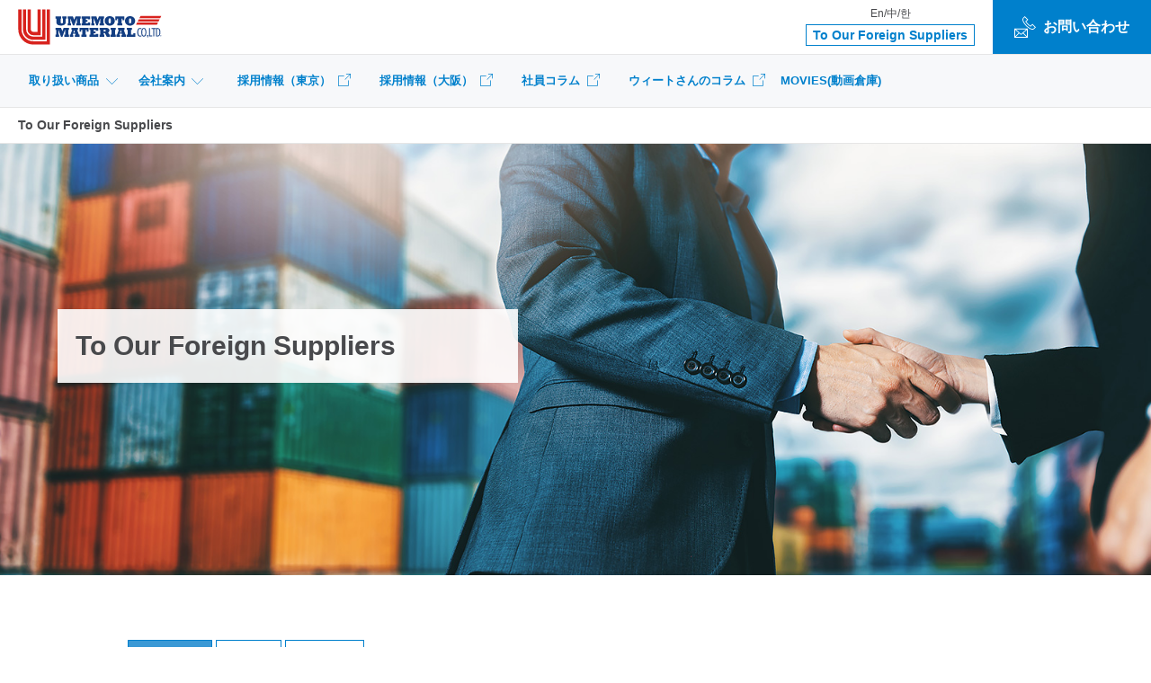

--- FILE ---
content_type: text/html; charset=UTF-8
request_url: https://www.umeoil.com/foreign-suppliers/
body_size: 56041
content:
<!DOCTYPE html>
<html lang="ja">
<head>
<meta charset="utf-8">
<!-- Google Tag Manager -->
<script>(function(w,d,s,l,i){w[l]=w[l]||[];w[l].push({'gtm.start':
new Date().getTime(),event:'gtm.js'});var f=d.getElementsByTagName(s)[0],
j=d.createElement(s),dl=l!='dataLayer'?'&l='+l:'';j.async=true;j.src=
'https://www.googletagmanager.com/gtm.js?id='+i+dl;f.parentNode.insertBefore(j,f);
})(window,document,'script','dataLayer','GTM-N74FBM8N');</script>
<!-- End Google Tag Manager -->
<title>To Our Foreign Suppliers｜ウメモトマテリアル｜東京都千代田区</title>
<meta name="description" content="株式会社ウメモトマテリアルは、道路舗装・建築防水・インキ原料など、多岐にわたる分野へ原材料を供給する専門商社です。単なる販売でなく、お客様の課題を解決し、成長を支えることが私たちのゴールです。">
<meta name="format-detection" content="telephone=no">
<link rel="stylesheet" href="https://www.umeoil.com/theme/aebiz/style/ae_init.css?v=1.2.8" media="screen">
<link rel="stylesheet" href="https://www.umeoil.com/theme/aebiz/style/ae_layout.css?v=1.2.8" media="screen">
<link rel="stylesheet" href="https://www.umeoil.com/theme/aebiz/style/ae_scheme.css?v=1.2.8" media="screen">
<link rel="stylesheet" href="https://www.umeoil.com/theme/aebiz/style/ae_contents.css?v=1.2.8" media="screen">
<link rel="stylesheet" href="https://www.umeoil.com/theme/aebiz/style/foreign-suppliers.css?v=1.2.8" media="screen">
<link rel="stylesheet" href="https://www.umeoil.com/theme/aebiz/style/ae_form.css?v=1.2.8" media="screen">
<script>
var ae = ae || {};
ae.site = {co:'foreign-suppliers',ph:['index'],fm:'index',th:'aebiz',sl:true,pf:{pc:true},ga:true};
ae.sns = {p:{}};
</script>
<script src="https://www.umeoil.com/theme/aebiz/script/ae_initial.js?v=1.2.8"></script>
<script src="https://www.umeoil.com/theme/global/script/jquery.js?v=1.2.8"></script>
<script async src="https://www.googletagmanager.com/gtag/js?id=G-3D4T56MNHC"></script>
<script>
window.dataLayer=window.dataLayer||[];function gtag(){dataLayer.push(arguments);};gtag('js',new Date());gtag('config','G-3D4T56MNHC');
</script>
<link rel="shortcut icon" href="https://www.umeoil.com/favicon.ico" type="image/ico">
<link rel="apple-touch-icon" href="https://www.umeoil.com/apple-touch-icon.png">
<meta property="og:title" content="To Our Foreign Suppliers｜ウメモトマテリアル｜東京都千代田区">
<meta property="og:type" content="website">
<meta property="og:url" content="https://www.umeoil.com/foreign-suppliers/">
<meta property="og:image" content="https://www.umeoil.com/image/ogp_image.jpg">
<meta property="og:description" content="株式会社ウメモトマテリアルは、道路舗装・建築防水・インキ原料など、多岐にわたる分野へ原材料を供給する専門商社です。単なる販売でなく、お客様の課題を解決し、成長を支えることが私たちのゴールです。">
<meta property="og:site_name" content="ウメモトマテリアル">
<meta name="twitter:card" content="summary_large_image">
<meta name="twitter:domain" content="www.umeoil.com">
<meta name="twitter:title" content="To Our Foreign Suppliers｜ウメモトマテリアル｜東京都千代田区">
<meta name="twitter:description" content="株式会社ウメモトマテリアルは、道路舗装・建築防水・インキ原料など、多岐にわたる分野へ原材料を供給する専門商社です。単なる販売でなく、お客様の課題を解決し、成長を支えることが私たちのゴールです。">
<meta name="twitter:image" content="https://www.umeoil.com/image/ogp_image.jpg">
<meta name="twitter:url" content="https://www.umeoil.com/foreign-suppliers/">
</head>
<body id="foreign-suppliers" class="index pc detach safearea slidenavi">
<!-- Google Tag Manager (noscript) -->
<noscript><iframe src="https://www.googletagmanager.com/ns.html?id=GTM-N74FBM8N"
height="0" width="0" style="display:none;visibility:hidden"></iframe></noscript>
<!-- End Google Tag Manager (noscript) -->
<svg id="logoset" class="svgsymbols" xmlns="http://www.w3.org/2000/svg"><symbol id="logo_mark" viewBox="0 0 88 96"><path d="M62,69.9H41.5c-8.6,0-15.5-7-15.5-15.5V1h8.8v53.3c0,3.7,3,6.7,6.7,6.7h11.7V1H62V69.9z"/><path d="M74.6,82.4H41.5c-15.5,0-28.1-12.6-28.1-28.1V1h8.8v53.3c0,10.6,8.6,19.3,19.3,19.3h24.2V1h8.8V82.4z"/><path d="M87.2,95H41.5C19.1,95,0.8,76.8,0.8,54.3V1h8.8v53.3c0,17.6,14.3,31.8,31.8,31.8h36.8V1h8.8V95z"/></symbol><symbol id="logo_type" viewBox="0 0 288 60"><path d="M229.2,56.9c-1.5,0-2.9-0.5-4-1.4c-1.1-0.9-2-2.3-2.6-4c-0.6-1.7-0.9-3.8-0.9-6.1c0-3.5,0.7-6.3,2-8.3c1.3-2.1,3.2-3.2,5.5-3.2c1.4,0,2.7,0.3,3.8,1l0.4,0.2l-1.1,2.1l-0.4-0.3c-0.8-0.5-1.6-0.7-2.6-0.7c-1.5,0-2.6,0.8-3.5,2.3c-0.9,1.6-1.4,3.9-1.4,6.9c0,1.9,0.2,3.6,0.7,5c0.4,1.4,1,2.4,1.8,3.1c0.8,0.7,1.6,1,2.6,1c1.1,0,2-0.2,2.7-0.6l0.7-0.3V56l-0.2,0.1C231.7,56.6,230.5,56.9,229.2,56.9z"/><path d="M239.5,56.9c-2.3,0-4-1.1-5.2-3.1c-1.1-2-1.7-4.8-1.7-8.4c0-3.8,0.6-6.6,1.7-8.5c1.2-2,2.9-3,5.2-3c2.2,0,4,1,5.1,3.1c1.1,2,1.7,4.8,1.7,8.4c0,3.6-0.6,6.5-1.7,8.4C243.5,55.8,241.7,56.9,239.5,56.9z M239.5,36.2c-1.4,0-2.5,0.7-3.2,2.2c-0.8,1.6-1.2,3.9-1.2,7c0,3.1,0.4,5.5,1.2,7c0.7,1.5,1.8,2.2,3.1,2.2c1.4,0,2.4-0.7,3.2-2.2c0.8-1.5,1.2-3.9,1.2-7c0-3.1-0.4-5.4-1.2-7C242,36.9,240.9,36.2,239.5,36.2z"/><path d="M246.7,54.7c0-1,0.4-1.6,1.2-1.6c0.3,0,0.6,0.1,0.8,0.4c0.2,0.2,0.3,0.6,0.3,1.2c0,0.6-0.1,1-0.3,1.2c-0.2,0.2-0.5,0.4-0.8,0.4C247.1,56.3,246.7,55.8,246.7,54.7z"/><path d="M252.2,53.4c-0.7,2.2-1.5,4.4-2.5,6.5h-1c0.8-2.5,1.3-4.8,1.5-6.9h1.7L252.2,53.4z"/><polygon points="262.2,56.6 253.5,56.6 253.5,34.1 256,34.1 256,54.2 262.2,54.2 "/><polygon points="267.2,56.6 264.8,56.6 264.8,36.5 260.4,36.5 260.4,34.1 271.6,34.1 271.6,36.5 267.2,36.5 "/><path d="M276.6,56.6h-4.4V34.1h4.5c2.4,0,4.3,1,5.6,2.9c1.2,1.9,1.8,4.6,1.8,8.1C284.1,52.7,281.6,56.6,276.6,56.6z M274.7,54.3h1.9c1.7,0,3-0.7,3.8-2.2c0.9-1.5,1.3-3.8,1.3-6.9c0-2.9-0.4-5.2-1.3-6.7c-0.8-1.4-2-2.1-3.6-2.1h-2V54.3z"/><path d="M284.2,54.7c0-1,0.4-1.6,1.2-1.6c0.3,0,0.6,0.1,0.8,0.4c0.2,0.2,0.3,0.6,0.3,1.2c0,0.6-0.1,1-0.3,1.2c-0.2,0.2-0.5,0.4-0.8,0.4C284.6,56.3,284.2,55.8,284.2,54.7z"/><path d="M17.1,2.9v5.8h-1.5v9.1c0,3,1,4,3.2,4c2.2,0,2.9-1.1,2.9-4.2v-9h-1.5V2.9h11.4v5.8h-2.4v9.6c0,5.8-4.2,9.2-12.5,9.2c-9,0-12.8-3.4-12.8-9.8v-9H1.6V2.9H17.1z"/><polygon points="48.5,2.9 52,12.3 55.5,2.9 69.6,2.9 69.6,8.8 67.7,8.8 67.7,21.3 69.6,21.3 69.6,27.2 57.4,27.2 57.4,21.3 59.2,21.3 59.2,7.9 59.2,7.9 52.2,27.2 48.6,27.2 41.7,7.9 41.7,7.9 41.7,21.3 43.5,21.3 43.5,27.2 34.4,27.2 34.4,21.3 36.2,21.3 36.2,8.8 34.4,8.8 34.4,2.9 "/><polygon points="95.1,2.9 95.1,10.7 88.7,10.7 88.7,8.8 83.2,8.8 83.2,12.5 88,12.5 88,17.4 83.2,17.4 83.2,21.3 88.7,21.3 88.7,19.4 95.1,19.4 95.1,27.2 72,27.2 72,21.3 73.9,21.3 73.9,8.8 72,8.8 72,2.9 "/><polygon points="111.7,2.9 115.1,12.3 118.6,2.9 132.5,2.9 132.5,8.8 130.7,8.8 130.7,21.3 132.5,21.3 132.5,27.2 120.5,27.2 120.5,21.3 122.3,21.3 122.3,7.9 122.2,7.9 115.3,27.2 111.8,27.2 105,7.9 104.9,7.9 104.9,21.3 106.7,21.3 106.7,27.2 97.7,27.2 97.7,21.3 99.5,21.3 99.5,8.8 97.7,8.8 97.7,2.9 "/><path d="M161.4,15c0,7.3-5.7,12.6-13.7,12.6c-7.8,0-13.6-5.3-13.6-12.6s5.6-12.6,13.7-12.6C155.9,2.4,161.4,8,161.4,15z M147.7,21.9c2.3,0,3.1-1.7,3.1-6.9c0-5.3-0.9-6.9-3.1-6.9c-2.2,0-3.1,1.5-3.1,6.9C144.6,20.2,145.4,21.9,147.7,21.9z"/><polygon points="187,2.9 187,13.1 182.4,13.1 182.4,8.8 179.6,8.8 179.6,21.3 181.8,21.3 181.8,27.2 168.1,27.2 168.1,21.3 170.2,21.3 170.2,8.8 167.5,8.8 167.5,13.1 162.9,13.1 162.9,2.9 "/><path d="M216.1,15c0,7.3-5.7,12.6-13.7,12.6c-7.8,0-13.6-5.3-13.6-12.6s5.6-12.6,13.7-12.6C210.6,2.4,216.1,8,216.1,15z M202.5,21.9c2.3,0,3.1-1.7,3.1-6.9c0-5.3-0.9-6.9-3.1-6.9c-2.2,0-3.1,1.5-3.1,6.9C199.3,20.2,200.1,21.9,202.5,21.9z"/><polygon points="16.5,33.3 20.1,42.7 23.7,33.3 38.2,33.3 38.2,39.2 36.3,39.2 36.3,51.7 38.2,51.7 38.2,57.6 25.6,57.6 25.6,51.7 27.5,51.7 27.5,38.3 27.5,38.3 20.3,57.6 16.6,57.6 9.5,38.3 9.4,38.3 9.4,51.7 11.3,51.7 11.3,57.6 1.9,57.6 1.9,51.7 3.8,51.7 3.8,39.2 1.9,39.2 1.9,33.3 "/><path d="M62,33.3v5.8h-2l4.6,12.6h1.8v5.8H53.8v-5.3h2.1l-0.9-3h-6.2l-1,3h2v5.3h-9.6v-5.8h1.8l4.6-12.6h-2v-5.8H62z M51.9,39.5l-2.2,6.7H54L51.9,39.5L51.9,39.5z"/><polygon points="90.5,33.3 90.5,43.5 85.9,43.5 85.9,39.2 83.1,39.2 83.1,51.7 85.3,51.7 85.3,57.6 71.6,57.6 71.6,51.7 73.8,51.7 73.8,39.2 71,39.2 71,43.5 66.4,43.5 66.4,33.3 "/><polygon points="116.5,33.3 116.5,41.1 110.2,41.1 110.2,39.2 104.7,39.2 104.7,42.9 109.5,42.9 109.5,47.8 104.7,47.8 104.7,51.7 110.2,51.7 110.2,49.8 116.5,49.8 116.5,57.6 93.4,57.6 93.4,51.7 95.3,51.7 95.3,39.2 93.4,39.2 93.4,33.3 "/><path d="M134.6,33.3c3,0,6,0.2,7.8,0.9c3.2,1.2,4.5,3.8,4.5,6.3c0,2.4-1.4,4.7-3.5,5.6l3.4,5.5h1.7v5.8h-8.7l-5.3-9.9h-3v4.1h1.8v5.8h-13.2v-5.8h2V39.2h-2v-5.8H134.6z M134.2,43.3c1.8,0,2.9-0.9,2.9-2.3c0-1.4-1.1-2.3-2.8-2.3h-2.8v4.6H134.2z"/><polygon points="164.1,33.3 164.1,39.2 161.9,39.2 161.9,51.7 164.1,51.7 164.1,57.6 150.3,57.6 150.3,51.7 152.5,51.7 152.5,39.2 150.3,39.2 150.3,33.3 "/><path d="M187.6,33.3v5.8h-2l4.6,12.6h1.8v5.8h-12.7v-5.3h2.1l-0.9-3h-6.2l-1,3h2v5.3h-9.6v-5.8h1.8l4.6-12.6h-2v-5.8H187.6z M177.5,39.5l-2.2,6.7h4.3L177.5,39.5L177.5,39.5z"/><polygon points="207.5,33.3 207.5,39.2 205.3,39.2 205.3,51.7 211,51.7 211,47.9 216.8,47.9 216.8,57.6 193.7,57.6 193.7,51.7 195.9,51.7 195.9,39.2 193.7,39.2 193.7,33.3 "/></symbol><symbol id="logo_type_deco" viewBox="0 0 288 60"><polygon points="230.4,2 227.4,7.9 283.6,7.9 286.6,2 "/><polygon points="218.5,25.2 274.7,25.2 277.7,19.3 221.5,19.3 "/><polygon points="222.9,16.6 279.1,16.6 282.1,10.7 226,10.7 "/></symbol></svg><svg id="siteiconset" class="svgsymbols" xmlns="http://www.w3.org/2000/svg"><symbol id="icon_call" viewBox="0 0 128 128"><path d="M94.9,72c-4.8,4.8-12.3,12.3-18.6,18.7C68.8,85.8,62,80.4,56.6,74.9c-6.7-6.7-15.1-16.3-19.6-23c5.8-5.7,13.3-13.2,18.8-18.8L22.6-0.1L6,16.2l0,0c-4.6,4.6-6.6,11-5.8,18.8c2.4,25.1,33.1,61.4,60.2,79.6c15.7,10.5,38.3,20.3,51.6,6.9c9.7-9.7,13.4-13.6,13.5-13.8l2.5-2.7L94.9,72z M106.7,116.3c-10.1,10.1-30.1,0.2-42.1-7.9C39.4,91.5,9.8,56.9,7.6,34.3c-0.5-5.5,0.7-9.8,3.7-12.8l11.2-11l22.6,22.6C33.7,44.6,30.2,48,27.5,50.7l1.5,2.5c4.4,7.6,14.7,19.3,22.4,27c8.4,8.4,17,14.3,26.1,20l2.1-2.1c4.6-4.7,11.4-11.4,15.4-15.5l22.6,22.6C115.4,107.4,111.9,111,106.7,116.3z"/></symbol><symbol id="icon_contact" viewBox="0 0 128 128"><path d="M0,20.2v87.5h128V20.2H0z M114.2,27.8L64,71.5L13.8,27.8H114.2z M7.5,32.2L41,61.4L7.5,94.9V32.2z M12.8,100.2l33.9-33.9L64,81.5l17.3-15.1l33.9,33.9H12.8z M120.5,94.9L87,61.4l33.5-29.2V94.9z"/></symbol><symbol id="icon_recruit" viewBox="0 0 128 128"><path d="M79,67.8H49c-6.2,0-11.2,5-11.2,11.2v18.8h52.5V79C90.2,72.8,85.2,67.8,79,67.8z M82.8,90.2H45.2V79c0-2.1,1.7-3.8,3.8-3.8h11.2v7.5h7.5v-7.5H79c2.1,0,3.8,1.7,3.8,3.8V90.2z"/><path d="M64,67.7c10.5,0,18.8-8.5,18.8-18.7v-7.5c0-10.3-8.4-18.7-18.8-18.7s-18.8,8.4-18.8,18.7v6.7C45.2,58.4,53,67.7,64,67.7z M62.1,60.1c-5.1-0.8-9-5.5-9.3-11.1c4.1,0,8-1.1,11.2-3c3.2,2,7.1,3,11.2,3C75.2,55.7,69.3,61.3,62.1,60.1L62.1,60.1z M64,30.3c6.2,0,11.2,5,11.2,11.2c-3.4,0-6.6-1.1-8.8-3L64,36.4l-2.4,2.1c-2.2,1.9-5.4,3-8.8,3C52.8,35.3,57.8,30.3,64,30.3z"/><path d="M128,60.2h-7.9c-1.9-28-24.3-50.5-52.4-52.4V0h-7.5v7.9C32.2,9.7,9.7,32.2,7.9,60.2H0v7.5h7.9c1.9,28,24.3,50.5,52.4,52.4v7.9h7.5v-7.9c28-1.9,50.5-24.3,52.4-52.4h7.9V60.2z M64,112.8c-26.9,0-48.8-21.9-48.8-48.8S37.1,15.3,64,15.3s48.8,21.9,48.8,48.8S90.9,112.8,64,112.8z"/></symbol><symbol id="icon_action" viewBox="0 0 128 128"><path d="M107.3,45c-3,3-7.7,7.7-11.6,11.7c-4.7-3.1-8.9-6.4-12.3-9.8c-4.2-4.2-9.4-10.2-12.3-14.4c3.6-3.6,8.3-8.3,11.7-11.7L62.2,0L51.8,10.2l0,0c-2.9,2.9-4.1,6.8-3.6,11.7c1.5,15.7,20.7,38.3,37.6,49.7c9.8,6.6,23.9,12.7,32.2,4.3c6-6,8.4-8.5,8.5-8.6l1.6-1.7L107.3,45z M114.7,72.6c-6.3,6.3-18.8,0.1-26.3-4.9C72.7,57.2,54.2,35.6,52.8,21.5c-0.3-3.4,0.4-6.1,2.3-8l7-6.9l14.1,14.1c-7.2,7.2-9.3,9.3-11,11l0.9,1.6c2.8,4.8,9.2,12.1,14,16.9c5.3,5.3,10.6,9,16.3,12.5l1.3-1.3c2.9-2.9,7.1-7.1,9.6-9.7l14.1,14.1C120.1,67.1,118,69.4,114.7,72.6z"/><path d="M0,73.3V128h80V73.3H0z M71.4,78L40,105.4L8.6,78H71.4z M4.7,80.8l20.9,18.2L4.7,120V80.8z M8,123.3l21.2-21.2l10.8,9.4l10.8-9.4L72,123.3H8z M75.3,120L54.4,99.1l20.9-18.2V120z"/></symbol><symbol id="icon_playbutton" viewBox="0 0 128 128"><path d="M64,0C28.65,0,0,28.65,0,64c0,35.35,28.65,64,64,64s64-28.65,64-64C128,28.65,99.35,0,64,0z M100.35,65.25L46.81,95c-0.62,0.35-1.15,0.39-1.59,0.12c-0.44-0.27-0.66-0.75-0.66-1.45V34.33c0-0.7,0.22-1.18,0.66-1.45c0.44-0.27,0.97-0.23,1.59,0.12l53.54,29.75c0.62,0.35,0.93,0.77,0.93,1.25C101.28,64.48,100.97,64.9,100.35,65.25z"/></symbol><symbol id="icon_stopbutton" viewBox="0 0 128 128"><path d="M64,0C28.7,0,0,28.7,0,64c0,35.3,28.7,64,64,64s64-28.7,64-64C128,28.7,99.3,0,64,0z M88.7,86.2c0,1.4-1.1,2.5-2.5,2.5H41.8c-1.4,0-2.5-1.1-2.5-2.5V41.8c0-1.4,1.1-2.5,2.5-2.5h44.4c1.4,0,2.5,1.1,2.5,2.5V86.2z"/></symbol></svg><svg id="uiiconset" class="svgsymbols" xmlns="http://www.w3.org/2000/svg"><symbol id="icon_angle" viewBox="0 0 40 40"><path d="M38.8,10.3c-0.3-0.3-0.7-0.3-1,0L20,28.1L2.2,10.3c-0.3-0.3-0.7-0.3-1,0s-0.3,0.7,0,1l18.3,18.3c0.1,0.1,0.3,0.2,0.5,0.2s0.4-0.1,0.5-0.2l18.3-18.3C39.1,11.1,39.1,10.6,38.8,10.3z"/></symbol><symbol id="icon_arrow" viewBox="0 0 40 40"><path d="M38.8,19.5L22.2,2.9c-0.3-0.3-0.7-0.3-1,0c-0.3,0.3-0.3,0.7,0,1l15.4,15.4H1.7C1.3,19.3,1,19.6,1,20s0.3,0.7,0.7,0.7h35L21.2,36.1c-0.3,0.3-0.3,0.7,0,1c0.1,0.1,0.3,0.2,0.5,0.2s0.4-0.1,0.5-0.2l16.6-16.6C39.1,20.2,39.1,19.8,38.8,19.5z"/></symbol><symbol id="icon_bar" viewBox="0 0 40 40"><path d="M38.3,20.7c0.4,0,0.7-0.3,0.7-0.7s-0.3-0.7-0.7-0.7H1.7C1.3,19.3,1,19.6,1,20s0.3,0.7,0.7,0.7H38.3z"/></symbol><symbol id="icon_zoom" viewBox="0 0 40 40"><path d="M17.6,23.2v-6.3h6.3v-1.4h-6.3V9.2h-1.4v6.3H9.9v1.4h6.3v6.3H17.6z"/><path d="M38,37.7l-10.5-11c2.7-2.7,4.4-6.4,4.4-10.5c0-8.2-6.7-14.9-14.9-14.9S2,8,2,16.2s6.7,14.9,14.9,14.9c3.6,0,6.9-1.3,9.5-3.4l10.6,11L38,37.7z M3.4,16.2c0-7.4,6-13.5,13.5-13.5s13.5,6,13.5,13.5s-6,13.5-13.5,13.5S3.4,23.7,3.4,16.2z"/></symbol></svg><svg id="snsiconset" class="svgsymbols" xmlns="http://www.w3.org/2000/svg"><symbol id="snsicon_tw" viewBox="0 0 32 32"><path d="M10.1,29C6.4,29,2.9,27.9,0,26.1c0.5,0.1,1,0.1,1.6,0.1c3.1,0,5.9-1,8.2-2.8c-2.9-0.1-5.3-2-6.1-4.6c0.4,0.1,0.8,0.1,1.2,0.1c0.6,0,1.2-0.1,1.7-0.2c-3-0.6-5.3-3.3-5.3-6.4c0,0,0-0.1,0-0.1c0.9,0.5,1.9,0.8,3,0.8c-1.8-1.2-2.9-3.2-2.9-5.5c0-1.2,0.3-2.3,0.9-3.3c3.2,4,8.1,6.6,13.5,6.9c-0.1-0.5-0.2-1-0.2-1.5c0-3.6,2.9-6.6,6.6-6.6c1.9,0,3.6,0.8,4.8,2.1c1.5-0.3,2.9-0.8,4.2-1.6c-0.5,1.5-1.5,2.8-2.9,3.6c1.3-0.2,2.6-0.5,3.8-1c-0.9,1.3-2,2.5-3.3,3.4c0,0.3,0,0.6,0,0.8C28.7,19,22.1,29,10.1,29"/></symbol><symbol id="snsicon_fb" viewBox="50 0 32 32"><path d="M80.2,0H51.8c-1,0-1.8,0.8-1.8,1.8v28.5c0,1,0.8,1.8,1.8,1.8h15.3V19.6h-4.2v-4.8h4.2v-3.6c0-4.1,2.5-6.4,6.2-6.4C75.1,4.8,76.6,5,77,5v4.3l-2.6,0c-2,0-2.4,1-2.4,2.4v3.1h4.8l-0.6,4.8h-4.2V32h8.2c1,0,1.8-0.8,1.8-1.8V1.8C82,0.8,81.2,0,80.2,0z"/></symbol><symbol id="snsicon_ig" viewBox="100 0 32 32"><path d="M116,2.9c4.3,0,4.8,0,6.5,0.1c1.6,0.1,2.4,0.3,3,0.6c0.7,0.3,1.3,0.6,1.8,1.2c0.6,0.6,0.9,1.1,1.2,1.8c0.2,0.6,0.5,1.4,0.6,3c0.1,1.7,0.1,2.2,0.1,6.5s0,4.8-0.1,6.5c-0.1,1.6-0.3,2.4-0.6,3c-0.3,0.7-0.6,1.3-1.2,1.8c-0.6,0.6-1.1,0.9-1.8,1.2c-0.6,0.2-1.4,0.5-3,0.6c-1.7,0.1-2.2,0.1-6.5,0.1s-4.8,0-6.5-0.1c-1.6-0.1-2.4-0.3-3-0.6c-0.7-0.3-1.3-0.6-1.8-1.2c-0.6-0.6-0.9-1.1-1.2-1.8c-0.2-0.6-0.5-1.4-0.6-3c-0.1-1.7-0.1-2.2-0.1-6.5s0-4.8,0.1-6.5c0.1-1.6,0.3-2.4,0.6-3c0.3-0.7,0.6-1.3,1.2-1.8c0.6-0.6,1.1-0.9,1.8-1.2c0.6-0.2,1.4-0.5,3-0.6C111.2,2.9,111.7,2.9,116,2.9M116,0c-4.3,0-4.9,0-6.6,0.1c-1.7,0.1-2.9,0.3-3.9,0.7c-1.1,0.4-1.9,1-2.8,1.8c-0.9,0.9-1.4,1.8-1.8,2.8c-0.4,1-0.7,2.2-0.7,3.9c-0.1,1.7-0.1,2.3-0.1,6.6c0,4.3,0,4.9,0.1,6.6c0.1,1.7,0.3,2.9,0.7,3.9c0.4,1.1,1,1.9,1.8,2.8c0.9,0.9,1.8,1.4,2.8,1.8c1,0.4,2.2,0.7,3.9,0.7c1.7,0.1,2.3,0.1,6.6,0.1s4.9,0,6.6-0.1c1.7-0.1,2.9-0.3,3.9-0.7c1.1-0.4,1.9-1,2.8-1.8c0.9-0.9,1.4-1.8,1.8-2.8c0.4-1,0.7-2.2,0.7-3.9c0.1-1.7,0.1-2.3,0.1-6.6s0-4.9-0.1-6.6c-0.1-1.7-0.3-2.9-0.7-3.9c-0.4-1.1-1-1.9-1.8-2.8c-0.9-0.9-1.8-1.4-2.8-1.8c-1-0.4-2.2-0.7-3.9-0.7C120.9,0,120.3,0,116,0L116,0z"/><path d="M116,7.8c-4.5,0-8.2,3.7-8.2,8.2s3.7,8.2,8.2,8.2s8.2-3.7,8.2-8.2S120.5,7.8,116,7.8z M116,21.3c-2.9,0-5.3-2.4-5.3-5.3s2.4-5.3,5.3-5.3s5.3,2.4,5.3,5.3S118.9,21.3,116,21.3z"/><circle cx="124.5" cy="7.5" r="1.9"/></symbol><symbol id="snsicon_la" viewBox="300 0 32 32"><path d="M332,13.7c0-7.2-7.2-13-16-13c-8.8,0-16,5.8-16,13c0,6.4,5.7,11.8,13.4,12.8c0.5,0.1,1.2,0.3,1.4,0.8c0.2,0.4,0.1,1,0.1,1.4c0,0-0.2,1.1-0.2,1.4c-0.1,0.4-0.3,1.6,1.4,0.9c1.7-0.7,9.2-5.4,12.6-9.3h0C330.9,19.2,332,16.6,332,13.7z M310.4,17.6c0,0.2-0.1,0.3-0.3,0.3h-4.5h0c-0.1,0-0.2,0-0.2-0.1c0,0,0,0,0,0c0,0,0,0,0,0c-0.1-0.1-0.1-0.1-0.1-0.2v0v-7c0-0.2,0.1-0.3,0.3-0.3h1.1c0.2,0,0.3,0.1,0.3,0.3v5.5h3c0.2,0,0.3,0.1,0.3,0.3V17.6z M313.1,17.6c0,0.2-0.1,0.3-0.3,0.3h-1.1c-0.2,0-0.3-0.1-0.3-0.3v-7c0-0.2,0.1-0.3,0.3-0.3h1.1c0.2,0,0.3,0.1,0.3,0.3V17.6z M320.8,17.6c0,0.2-0.1,0.3-0.3,0.3h-1.1c0,0-0.1,0-0.1,0c0,0,0,0,0,0c0,0,0,0,0,0c0,0,0,0,0,0c0,0,0,0,0,0c0,0,0,0,0,0c0,0,0,0,0,0c0,0,0,0,0,0c0,0,0,0,0,0c0,0-0.1,0-0.1-0.1l-3.2-4.3v4.1c0,0.2-0.1,0.3-0.3,0.3h-1.1c-0.2,0-0.3-0.1-0.3-0.3v-7c0-0.2,0.1-0.3,0.3-0.3h1.1c0,0,0,0,0,0c0,0,0,0,0,0c0,0,0,0,0,0c0,0,0,0,0,0c0,0,0,0,0,0c0,0,0,0,0,0c0,0,0,0,0,0c0,0,0,0,0,0c0,0,0,0,0,0c0,0,0,0,0,0c0,0,0,0,0,0c0,0,0,0,0,0c0,0,0,0,0,0c0,0,0,0,0,0c0,0,0,0,0,0c0,0,0,0,0,0c0,0,0,0,0,0c0,0,0,0,0,0c0,0,0,0,0,0l3.2,4.3v-4.1c0-0.2,0.1-0.3,0.3-0.3h1.1c0.2,0,0.3,0.1,0.3,0.3V17.6z M327,11.7c0,0.2-0.1,0.3-0.3,0.3h-3v1.2h3c0.2,0,0.3,0.1,0.3,0.3v1.1c0,0.2-0.1,0.3-0.3,0.3h-3v1.2h3c0.2,0,0.3,0.1,0.3,0.3v1.1c0,0.2-0.1,0.3-0.3,0.3h-4.5h0c-0.1,0-0.2,0-0.2-0.1c0,0,0,0,0,0c0,0,0,0,0,0c-0.1-0.1-0.1-0.1-0.1-0.2v0v-7v0c0-0.1,0-0.2,0.1-0.2c0,0,0,0,0,0c0,0,0,0,0,0c0.1-0.1,0.1-0.1,0.2-0.1h0h4.5c0.2,0,0.3,0.1,0.3,0.3V11.7z"/></symbol><symbol id="snsicon_pi" viewBox="250 0 32 32"><path d="M265.8,0.1c-8.8,0-15.8,7-15.8,15.8c0,6.5,3.9,12,9.4,14.5c0-1.1,0-2.4,0.3-3.6c0.3-1.3,2-8.6,2-8.6s-0.5-1.1-0.5-2.5c0-2.4,1.3-4.1,3.1-4.1c1.5,0,2.1,1.1,2.1,2.4c0,1.5-0.9,3.6-1.3,5.6c-0.4,1.7,0.9,3.1,2.5,3.1c3.1,0,5-3.9,5-8.4c0-3.5-2.4-6-6.5-6c-4.8,0-7.7,3.6-7.7,7.6c0,1.3,0.4,2.4,1.1,3.1c0.3,0.4,0.4,0.5,0.3,0.9c-0.1,0.3-0.3,0.9-0.3,1.3c-0.1,0.4-0.4,0.5-0.8,0.4c-2.3-0.9-3.2-3.3-3.2-6c0-4.5,3.7-9.8,11.3-9.8c6,0,10,4.4,10,9c0,6.2-3.5,10.8-8.5,10.8c-1.7,0-3.3-0.9-3.9-2c0,0-0.9,3.6-1.1,4.4c-0.4,1.2-0.9,2.4-1.6,3.3c1.5,0.4,2.9,0.7,4.5,0.7c8.8,0,15.8-7,15.8-15.8C281.6,7.2,274.6,0.1,265.8,0.1z"/></symbol><symbol id="snsicon_li" viewBox="300 0 32 32"><path d="M332,13.7c0-7.2-7.2-13-16-13c-8.8,0-16,5.8-16,13c0,6.4,5.7,11.8,13.4,12.8c0.5,0.1,1.2,0.3,1.4,0.8c0.2,0.4,0.1,1,0.1,1.4c0,0-0.2,1.1-0.2,1.4c-0.1,0.4-0.3,1.6,1.4,0.9c1.7-0.7,9.2-5.4,12.6-9.3h0C330.9,19.2,332,16.6,332,13.7z M310.4,17.6c0,0.2-0.1,0.3-0.3,0.3h-4.5h0c-0.1,0-0.2,0-0.2-0.1c0,0,0,0,0,0c0,0,0,0,0,0c-0.1-0.1-0.1-0.1-0.1-0.2v0v-7c0-0.2,0.1-0.3,0.3-0.3h1.1c0.2,0,0.3,0.1,0.3,0.3v5.5h3c0.2,0,0.3,0.1,0.3,0.3V17.6z M313.1,17.6c0,0.2-0.1,0.3-0.3,0.3h-1.1c-0.2,0-0.3-0.1-0.3-0.3v-7c0-0.2,0.1-0.3,0.3-0.3h1.1c0.2,0,0.3,0.1,0.3,0.3V17.6z M320.8,17.6c0,0.2-0.1,0.3-0.3,0.3h-1.1c0,0-0.1,0-0.1,0c0,0,0,0,0,0c0,0,0,0,0,0c0,0,0,0,0,0c0,0,0,0,0,0c0,0,0,0,0,0c0,0,0,0,0,0c0,0,0,0,0,0c0,0,0,0,0,0c0,0-0.1,0-0.1-0.1l-3.2-4.3v4.1c0,0.2-0.1,0.3-0.3,0.3h-1.1c-0.2,0-0.3-0.1-0.3-0.3v-7c0-0.2,0.1-0.3,0.3-0.3h1.1c0,0,0,0,0,0c0,0,0,0,0,0c0,0,0,0,0,0c0,0,0,0,0,0c0,0,0,0,0,0c0,0,0,0,0,0c0,0,0,0,0,0c0,0,0,0,0,0c0,0,0,0,0,0c0,0,0,0,0,0c0,0,0,0,0,0c0,0,0,0,0,0c0,0,0,0,0,0c0,0,0,0,0,0c0,0,0,0,0,0c0,0,0,0,0,0c0,0,0,0,0,0c0,0,0,0,0,0c0,0,0,0,0,0l3.2,4.3v-4.1c0-0.2,0.1-0.3,0.3-0.3h1.1c0.2,0,0.3,0.1,0.3,0.3V17.6z M327,11.7c0,0.2-0.1,0.3-0.3,0.3h-3v1.2h3c0.2,0,0.3,0.1,0.3,0.3v1.1c0,0.2-0.1,0.3-0.3,0.3h-3v1.2h3c0.2,0,0.3,0.1,0.3,0.3v1.1c0,0.2-0.1,0.3-0.3,0.3h-4.5h0c-0.1,0-0.2,0-0.2-0.1c0,0,0,0,0,0c0,0,0,0,0,0c-0.1-0.1-0.1-0.1-0.1-0.2v0v-7v0c0-0.1,0-0.2,0.1-0.2c0,0,0,0,0,0c0,0,0,0,0,0c0.1-0.1,0.1-0.1,0.2-0.1h0h4.5c0.2,0,0.3,0.1,0.3,0.3V11.7z"/></symbol><symbol id="snsicon_po" viewBox="350 0 32 32"><path d="M382,4.5c0-1.6-1.3-2.9-2.9-2.9h-26.3c-1.6,0-2.9,1.3-2.9,2.9v9.7c0,0,0,0,0,0c0,0,0,0,0,0.1c0,8.8,7.2,16,16,16c8.8,0,16-7.2,16-16c0,0,0,0,0-0.1c0,0,0,0,0,0V4.5z M374.9,13.6l-7.4,7.4c-0.4,0.4-0.9,0.6-1.5,0.6s-1.1-0.2-1.5-0.6l-7.4-7.4c-0.8-0.8-0.8-2.1,0-3c0.8-0.8,2.1-0.8,3,0l6,6l6-6c0.8-0.8,2.1-0.8,3,0C375.7,11.5,375.7,12.8,374.9,13.6z"/></symbol><symbol id="snsicon_tu" viewBox="400 0 32 32"><path d="M430.5,20.9c0.7,1.2,0.2,2.7-0.6,3.6c0.4,0.6,0.9,4.7-3.7,4.7h-12.5c-0.9,0-1.5-0.4-2.1-0.8c-0.1-0.1-0.5-0.1-0.5-0.1v0.4c0,0.7-0.6,1.3-1.3,1.3h-8.4c-0.7,0-1.3-0.5-1.3-1.2l0-12.9c0-0.8,0.6-1.4,1.4-1.4h9.3c0.2,0,0.5,0.1,0.7,0.2c0.9-0.4,3.8-5.3,4.7-7.1c0-0.8-0.1-3.9-0.1-3.9c0-0.3,0.2-1.4,1.9-1.8c1.4-0.3,2.7,0.4,3,0.9c0.1,0.1,1.5,2.9,1.7,5.3c0,0.2-0.4,2.8-0.7,4.4l7.4,0c2.8,0,3.3,3.3,1.7,4.9C431.9,18.9,431,20.4,430.5,20.9z M429.2,13.8h-8.8c0.3-1.4,1-5.7,1-5.7c-0.1-2.1-1.5-4.7-1.5-4.7c-1.7-0.7-2.4,0.3-2.4,0.3s0.1,3.3,0.1,4.1c0,0.8-3.8,6.9-4.7,7.7c-0.5,0.4-1.4,1-2.1,1.4v9.9l0.6,0c0.7,0,1.5,1,2.4,1l12.7,0c2.6,0,3-2.9,1.3-3.2l0.1-0.3c1.6-0.2,2.6-2.7,0.5-3.3l0.1-0.3c1.5-0.2,2.7-2.6,0.5-3.3l0.1-0.3C430.9,16.9,431.3,13.8,429.2,13.8z"/></symbol><symbol id="snsicon_hb" viewBox="450 0 32 32"><path d="M470.1,17.3c-0.7-1-1.8-1.8-3.4-2.2c1-0.4,1.8-1,2.3-1.7c0.8-1,1.2-2.3,1.2-3.8c0-1.7-0.5-3.2-1.6-4.4c-1.1-1.2-2.7-1.8-4.7-1.8h-12.3v24.7h11.3c0.5,0,1.5-0.1,2.9-0.3c1.1-0.2,1.9-0.4,2.5-0.8c0.9-0.6,1.6-1.4,2.1-2.4c0.5-1,0.8-2.2,0.8-3.5C471.1,19.7,470.8,18.4,470.1,17.3z M458.1,8.5h2.9c1,0,1.7,0.2,2.1,0.6c0.4,0.4,0.6,1,0.6,1.7c0,0.8-0.2,1.4-0.6,1.8c-0.4,0.4-1.1,0.6-2.1,0.6h-2.9V8.5z M463.9,22.3c-0.5,0.5-1.3,0.7-2.4,0.7h-3.3v-5h3.3c1.2,0,2,0.2,2.4,0.7c0.5,0.4,0.7,1,0.7,1.8C464.6,21.2,464.3,21.8,463.9,22.3z M474.3,4h6v16.5h-6V4z M477.3,28.5c-1.8,0-3.3-1.5-3.3-3.3c0-1.8,1.5-3.3,3.3-3.3c1.8,0,3.3,1.5,3.3,3.3C480.5,27,479.1,28.5,477.3,28.5z"/></symbol></svg>
<header id="upper">
<div class="inner">
<div id="logo_header"><a href="https://www.umeoil.com/"><span class="logotypeset"><span class="logo_mark"><span class="mark"><svg><use class="logomark logo_mark" xlink:href="#logo_mark"></use></svg></span></span><span class="logo_type"><span class="type"><svg><use class="logomark logo_type" xlink:href="#logo_type"></use></svg><svg><use class="logomark logo_type logo_type_deco" xlink:href="#logo_type_deco"></use></svg></span></span></span></a></div>
<nav id="navi_global" class="drawer_dox">
<div class="inner">
<div id="navielem">
<div id="headerelemnavi" class="elem">
<ul id="navitab">
<li id="nh_products" class="navilower"><a href="https://www.umeoil.com/products/"><div class="tab"><span class="anctitle"><span class="label">取り扱い商品</span></span></div><span class="arrow"><span></span></span></a><ul class="navilowercontents"><li id="ncp_gn_products1"><a href="https://www.umeoil.com/products/"><i></i><span><span class="label">取り扱い商品</span> トップ</span></a><ul><li id="ncp_gn_products_lc1"><a href="https://www.umeoil.com/products/straight-asphalt/"><i></i><span>ストレートアスファルト／ブローンアスファルト</span></a></li><li id="ncp_gn_products_lc2"><a href="https://www.umeoil.com/products/gilsonite/"><i></i><span>ギルソナイト／UMタイト</span></a></li><li id="ncp_gn_products_lc3"><a href="https://www.umeoil.com/products/asphalt/" target="_blank"><i></i><span>アスファルト専用消臭剤</span></a></li><li id="ncp_gn_products_lc4"><a href="https://www.umeoil.com/products/asphalt-additive/"><i></i><span>アスファルト再生添加剤</span></a></li><li id="ncp_gn_products_lc5"><a href="https://www.umeoil.com/products/ink-materials/"><i></i><span>インキ原料各種</span></a></li><li id="ncp_gn_products_lc6"><a href="https://www.umeoil.com/products/recycled-vegetable-oil/"><i></i><span>再生植物油</span></a></li><li id="ncp_gn_products_lc7"><a href="https://www.umeoil.com/products/lubricating-oil/"><i></i><span>チェーン用潤滑油</span></a></li><li id="ncp_gn_products_lc8"><a href="https://osaka.umeoil.com/" target="_blank"><i></i><span>建築防水資材</span></a></li></ul></li></ul></li>
<li id="nh_company" class="navilower"><a href="https://www.umeoil.com/company/"><div class="tab"><span class="anctitle"><span class="label">会社案内</span></span></div><span class="arrow"><span></span></span></a><ul class="navilowercontents"><li id="ncp_gn_company1"><a href="https://www.umeoil.com/company/"><i></i><span><span class="label">会社案内</span> トップ</span></a><ul><li id="ncp_gn_company_lc1"><a href="https://www.umeoil.com/company/new-office-gallery/"><i></i><span>本社オフィスのご案内</span></a></li></ul></li></ul></li>
<li id="nh_www_umeoil_com_recruit" class="exlink"><a href="https://www.umeoil.com/recruit/" target="_blank"><div class="tab"><span class="anctitle"><span class="label">採用情報（東京）</span></span></div><span class="arrow"><span></span></span></a></li>
<li id="nh_www_umeoil_com_recruit_umemoto" class="exlink"><a href="https://www.umeoil.com/recruit_umemoto/" target="_blank"><div class="tab"><span class="anctitle"><span class="label">採用情報（大阪）</span></span></div><span class="arrow"><span></span></span></a></li>
<li id="nh_note_com_umeoil" class="exlink"><a href="https://note.com/umeoil" target="_blank"><div class="tab"><span class="anctitle"><span class="label">社員コラム</span></span></div><span class="arrow"><span></span></span></a></li>
<li id="nh_note_com_mugisuke5871" class="exlink"><a href="https://note.com/mugisuke5871" target="_blank"><div class="tab"><span class="anctitle"><span class="label">ウィートさんのコラム</span></span></div><span class="arrow"><span></span></span></a></li>
<li id="nh_movies"><a href="https://www.umeoil.com/movies/"><div class="tab"><span class="anctitle"><span class="label">MOVIES(動画倉庫)</span></span></div><span class="arrow"><span></span></span></a></li>
</ul>
</div>
<div id="headerelemlang" class="elem">
<div class="head">En/中/한</div><div class="item"><a href="https://www.umeoil.com/foreign-suppliers/"><span>To Our Foreign Suppliers</span></a></div></div>
<div id="headerelemcontact" class="elem">
<div id="call_head" class="header_call"><div class="brick"><div class="btn_contact"><a href="https://www.umeoil.com/contact/"><i><span class="icon"><span><svg><use xlink:href="#icon_action"></svg></span></span></i><span class="label">お問い合わせ</span></a></div></div>
</div>
</div>
</div>
</div>
</nav>
<nav id="navi_header_thin">
<div class="inner">
<div id="navimenu" class="btn_header menubtn dd-navi_global"><div><span class="icon"><span><svg><use class="icon_bar_top" xlink:href="#icon_bar" /><use class="icon_bar" xlink:href="#icon_bar" /><use class="icon_bar_end" xlink:href="#icon_bar" /></svg></span></span><span class="label">メニュー</span></div></div>
<ul id="naviicon">
<li id="nh_contact" class="btn_header"><div><a href="https://www.umeoil.com/contact/"><div><span class="icon"><span><svg><use class="icon_action" xlink:href="#icon_action"></svg></span></span><span class="label">問合せ</span></div></a></div></li>
<li id="nh_umeoil_com_recruit" class="btn_header"><div><a href="https://www.umeoil.com/recruit/" target="_blank"><div><span class="icon"><span><svg><use class="icon_recruit" xlink:href="#icon_recruit"></svg></span></span><span class="label">東京 求人</span></div></a></div></li>
<li id="nh_umeoil_com_recruit_umemoto" class="btn_header"><div><a href="https://www.umeoil.com/recruit_umemoto/" target="_blank"><div><span class="icon"><span><svg><use class="icon_recruit" xlink:href="#icon_recruit"></svg></span></span><span class="label">大阪 求人</span></div></a></div></li>
</ul>
</div>
</nav>
</div>
</header>
<section id="container">
<div class="inner">
<header id="contentheader">
<div class="inner">
<h1 class="heading"><span>To Our Foreign Suppliers</span></h1>
</div>
</header>
<section class="articleblock">
<section id="mainvisual">
  <div class="inner">
    <div id="slider">
      <div class="viewport">
        <div id="slideitem1" class="slideitem">
          <div class="keyvisual"></div>
          <div class="promotion">
            <div class="pr_media">
              <div class="tagline">
                <div class="cover">
                  <h1><span>To Our Foreign Suppliers</span></h1>
                </div>
              </div>
            </div>
          </div>
        </div>
      </div>
    </div>
  </div>
</section>
<section id="contentblock">
  <div class="inner">
    <section id="companymessage">
      <div class="chapter">
        <div class="sentence">
          <div class="language">
            <ul>
                            <li><a href="/foreign-suppliers/"  class="current"><span>English</span></a></li>
              <li><a href="/foreign-suppliers/zh/" ><span>中文</span></a></li>
              <li><a href="/foreign-suppliers/ko/" ><span>한국어</span></a></li>
            </ul>
          </div>
          <div class="columns">
                          <div class="column">
                <p>I am Mugi Umemoto, the President and third-generation owner of Umemoto Material Company in Tokyo, Japan. We have been supplying raw materials for the road paving industry, construction waterproofing industry, and ink industry for more than 70 years.</p>
                <p>Japan, as an island country, has a very unique culture, which must be taken into consideration when doing business with local companies. One might say that Japanese businesses tend to be slow, cautious, and conservative. We at Umemoto Material are trying to change this culture by working with our suppliers in the US and other countries on the basis of trust and many years of experience. This allows us to offer to our customers (1) stable quality, (2) stable prices, and (3) stable supply.</p>
                <p>We welcome new partners and will be happy to talk to you about importing any materials for the following industries.</p>
                <p>We are always looking for alternative suppliers and will be happy to hear from you regarding the following raw materials:</p>
                <ul>
                  <li>Carbon black</li>
                  <li>Rosin phenolic resin</li>
                  <li>Aroma-free solvents</li>
                  <li>Gilsonite</li>
                  <li>Wax</li>
                  <li>Blown asphalt</li>
                  <li>Naphthenic asphalt</li>
                  <li>Naphthenic base oil</li>
                  <li>Bentonite</li>
                  <li>etc.</li>
                </ul>
                <div class="signature">
                  <p class="companyname">Umemoto Material</p>
                  <p class="person"><span>CEO <strong>MUGI UMEMOTO</strong></span></p>
                </div>
              </div>
                        <div class="column">
              <figure><img src="/image/company/foto-president.png" width="600" height="600" alt="Umemoto Material: CEO MUGI UMEMOTO"></figure>
              <figure class="sign"><img src="/image/foreign-suppliers/img-ceo-signature.svg" width="200" height="55" alt="Umemoto Material: CEO MUGI UMEMOTO"></figure>
            </div>
          </div>
        </div>
      </div>
    </section>
        <section id="products" class="presentation">
      <div class="inner">
        <div class="brick">
          <header>
            <h1>Products</h1>
          </header>
          <div class="products">
            <div class="item">
              <div class="cover">
                <div class="thumb">
                  <figure><span><img src="/image/foreign-suppliers/thumb-asphalt.jpg" width="350" height="350" alt=""></span></figure>
                </div>
                <div class="sentence">
                  <h2>Road paving industry:</h2>
                  <h3>Raw materials</h3>
                  <ul>
                    <li>Straight asphalt (bitumen)</li>
                    <li>Blown asphalt (oxidized bitumen)</li>
                    <li>WAX</li>
                    <li>Aromatic additives</li>
                    <li><small>Other</small></li>
                  </ul>
                  <h4>Our customers:</h4>
                  <ul>
                    <li><a href="https://www.nichireki.co.jp/english/" target="_blank">Nichireki Co., Ltd.</a></li>
                    <li><a href="https://www.nippo-c.co.jp/english/" target="_blank">NIPPO CORPORATION</a></li>
                    <li><a href="https://ssl.maedaroad.co.jp/en/" target="_blank">Maeda Road Construction Co., Ltd</a></li>
                    <li><a href="https://www.obayashi-road.co.jp/" target="_blank">OBAYASHI ROAD CORPORATION</a></li>
                    <li><small>and many others</small></li>
                  </ul>
                </div>
              </div>
            </div>
            <div class="item">
              <div class="cover">
                <div class="thumb">
                  <figure><span><img src="/image/products/thumb-waterproofing-material.jpg" width="350" height="350" alt=""></span></figure>
                </div>
                <div class="sentence">
                  <h2>Construction waterproofing industry:</h2>
                  <h3>Raw materials</h3>
                  <ul>
                    <li>Straight asphalt (bitumen)</li>
                    <li>Blown asphalt (oxidized bitumen)</li>
                    <li>Naphthenic base oil</li>
                    <li>Wax</li>
                    <li>Aromatic additives</li>
                    <li><small>Other</small></li>
                  </ul>
                  <h4>Our customers:</h4>
                  <ul>
                    <li><a href="https://tajima.jp/pdf/about/tajima-roofing-company-profile_202004_04.pdf" target="_blank">Tajima Roofing Inc.</a></li>
                    <li><a href="https://www.nisshinkogyo.co.jp/english/" target="_blank">NISSHIN KOGYO CO., LTD.</a></li>
                    <li><a href="https://www.dyflex.co.jp/" target="_blank">Dyflex corp.</a></li>
                    <li><a href="https://www.ube-ind.co.jp/ubekenzai/en/" target="_blank">UBE Construction Materials Co., Ltd.</a></li>
                    <li><small>and many others</small></li>
                  </ul>
                </div>
              </div>
            </div>
            <div class="item">
              <div class="cover">
                <div class="thumb">
                  <figure><span><img src="/image/products/thumb-ink-materials.jpg" width="350" height="350" alt=""></span></figure>
                </div>
                <div class="sentence">
                  <h2>Ink industry:</h2>
                  <h3>Raw materials</h3>
                  <ul>
                    <li>Naphthenic base oil</li>
                    <li>Used vegetable oil (recycled vegetable oil)</li>
                    <li>AF solvents (aroma-free solvents)</li>
                    <li>Rosin phenolic resin</li>
                    <li>Carbon black</li>
                    <li>Gilsonite</li>
                    <li>Bentonite</li>
                    <li>Wax</li>
                    <li><small>Other</small></li>
                  </ul>
                  <h4>Our customers:</h4>
                  <ul>
                    <li><a href="https://www.dic-global.com/en/" target="_blank">DIC Corporation </a></li>
                    <li><a href="https://www.dic-graphics.co.jp/en/" target="_blank">DIC Graphics Corporation</a></li>
                    <li><a href="https://www.toyoink.jp/en/" target="_blank">TOYO INK CO., LTD.</a></li>
                    <li><a href="http://www.inx.co.jp/english/" target="_blank">SAKATA INX CORPORATION</a></li>
                    <li><a href="http://www.nissin-ink.co.jp/" target="_blank">Nippon News Ink Co.,Ltd.</a></li>
                    <li><a href="https://www.tk-toka.co.jp/english/" target="_blank">T&K TOKA CO., LTD.</a></li>
                    <li><a href="http://www.toshin-yushi.co.jp/" target="_blank">Toshin Yushi Co.,Ltd.</a></li>
                    <li><small>and many others</small></li>
                  </ul>
                </div>
              </div>
            </div>
          </div>
        </div>
      </div>
    </section>
    <section class="presentation">
      <div class="inner">
        <div class="brick">
          <div class="gallery">
            <div class="item">
              <figure><img src="/image/foreign-suppliers/img-gallery-01.jpg" width="400" height="400" alt=""></figure>
            </div>
            <div class="item">
              <figure><img src="/image/foreign-suppliers/img-gallery-02.jpg" width="400" height="400" alt=""></figure>
            </div>
            <div class="item">
              <figure><img src="/image/foreign-suppliers/img-gallery-03.jpg" width="400" height="400" alt=""></figure>
            </div>
            <div class="item">
              <figure><img src="/image/foreign-suppliers/img-gallery-04.jpg" width="400" height="400" alt=""></figure>
            </div>
            <div class="item">
              <figure><img src="/image/foreign-suppliers/img-gallery-05.jpg" width="400" height="400" alt=""></figure>
            </div>
            <div class="item">
              <figure><img src="/image/foreign-suppliers/img-gallery-06.jpg" width="400" height="400" alt=""></figure>
            </div>
          </div>
        </div>
      </div>
    </section>
    <section class="articleblock">
  <header class="blockheader">
    <div class="brick">
      <div class="enclosed">
        <h1 class="blocktitle"><span class="label"><span>Contact Us</span></span></h1>
      </div>
    </div>
  </header>
  <div class="articlebody">
    <div id="formblock">
      <div id="errormsg"></div>
      <div class="content">
        <div class="contactinfo">
          <p>Contact by Phone</p>
          <div class="call">
            <span>
              <div>
                <i>
                  <span class="icon">
                    <span>
                      <svg>
                        <use xlink:href="#icon_call"></use>
                      </svg>
                    </span>
                  </span>
                </i>
                <span class="label etext">03-6256-0123
                  <small>(Main)</small>
                </span>
              </div>
            </span>
          </div>
        </div>
        <p><span>For inquiries by email,</span>
          <span>please use the form below.</span>
        </p>
      </div>

      <form name="form_contact" action="/contact-en-confirm/" method="post" onsubmit="return form_submit(this);" novalidate="">
        <div class="formgroup">
          <div id="formpart_aemf-organization" class="formpart">
            <fieldset>
              <legend><label for="aemf-organization">Company Name</label></legend>
              <div class="form_item">
                <div><span class="inputtext">
                    <input title="Company Name" type="text" id="aemf-organization" name="aemf-organization" value="" size="40" autocorrect="off" autocapitalize="off" class="">
                  </span></div>
              </div>
            </fieldset>
          </div>
          <div id="formpart_aemf-enterername" class="formpart required">
            <fieldset>
              <legend><span class="required label">Contact Person</span></legend>
              <div class="form_item">
                <div class="columns half">
                  <div><span class="inputtext"><label for="aemf-enterername-fgid-enterername_r" class="required">Name</label><input class="required" title="Name" type="text" id="aemf-enterername-fgid-enterername_r" name="aemf-enterername-fgid-enterername_r" value="" size="40" autocomplete="name" autocorrect="off" autocapitalize="off"></span></div>
                  <!-- <div><span class="inputtext"><label for="aemf-enterername-fgid-phname_r" class="required">Phonetic Name</label><input class="required" title="Phonetic Name" type="text" id="aemf-enterername-fgid-phname_r" name="aemf-enterername-fgid-phname_r" value="" size="40" onblur="convert_katakana(this);" autocorrect="off" autocapitalize="off"></span></div> -->
                  <div><span class="inputtext"><label for="aemf-enterername-fgid-belong">Department</label><input title="Department" type="text" id="aemf-enterername-fgid-belong" name="aemf-enterername-fgid-belong" value="" size="40" autocorrect="off" autocapitalize="off" class=""></span></div>
                  <div><span class="inputtext"><label for="aemf-enterername-fgid-position">Position</label><input title="Position" type="text" id="aemf-enterername-fgid-position" name="aemf-enterername-fgid-position" value="" size="40" autocorrect="off" autocapitalize="off" class=""></span></div>
                </div>
                <div style="display: none;" id="err-aemf-enterername-fgid-enterername_r" class="error">Please enter your name.</div>
                <!-- <div style="display: none;" id="err-aemf-enterername-fgid-phname_r" class="error">Please enter your name in furigana.</div> -->
              </div>
            </fieldset>
          </div>
          <div id="formpart_aemf-email" class="formpart required">
            <fieldset>
              <legend><label for="email_r" class="required">Email Address</label></legend>
              <div class="form_item checkemail">
                <div id="err-email_r-js" class="error" style="display: none;">The email address does not match the confirmation email. Please enter the correct address.</div>
                <div><span class="inputtext"><input class="required" title="Email Address" type="email" id="email_r" name="email_r" value="" size="40" autocorrect="off" autocapitalize="off"></span></div>
                <div style="display: none;" id="err-email_r" class="error">Please enter your email address.</div>
                <div><span class="inputtext"><label for="aemf-email-fgid-checkemail_r" class="required">Confirm Email Address</label><span class="suptext"><span class="notice">Enter email address again for confirmation.</span></span><input class="required" title="Confirm Email Address" type="email" id="aemf-email-fgid-checkemail_r" name="aemf-email-fgid-checkemail_r" value="" size="40" onblur="check_mail(this);" autocorrect="off" autocapitalize="off"></span></div>
                <div style="display: none;" id="err-aemf-email-fgid-checkemail_r" class="error">Please enter your confirmation email address.</div>
              </div>
            </fieldset>
          </div>
          <div id="formpart_aemf-tel" class="formpart required">
            <fieldset>
              <legend><label for="aemf-tel_r" class="required">Phone Number</label></legend>
              <div class="form_item">
                <div><span class="inputtext checkfonenunber"><input class="required" title="Phone Number" type="tel" id="aemf-tel_r" name="aemf-tel_r" value="" size="40" onblur="check_fonenunber(this,true);" autocorrect="off" autocapitalize="off"></span></div>
                <div id="err-aemf-tel_r-js" class="error" style="display: none;">Please enter your phone number in the correct format (000-000-0000 or 00000000000).</div>
                <div style="display: none;" id="err-aemf-tel_r" class="error">Please enter your phone number.</div>
              </div>
            </fieldset>
          </div>
          <div id="formpart_aemf-address" class="formpart">
            <fieldset>
              <legend><span class="label">Address</span></legend>
              <div class="form_item h-adr"><input type="hidden" class="p-country-name" value="Japan">
                <div class="columns half">
                  <div><span class="inputtext short"><input class="p-postal-code" title="Postal Code" type="text" id="aemf-address-fgid-zip" name="aemf-address-fgid-zip" value="" size="9" onblur="convert_en(this);" autocorrect="off" autocapitalize="off"><label for="aemf-address-fgid-zip">Postal Code</label></span></div>
                  <div><span class="selectmenu short"><select class="p-region" title="Prefecture" id="aemf-address-fgid-pref" name="aemf-address-fgid-pref">
                        <option value="">Please select.</option>
                        <option value="Hokkaido">Hokkaido</option>
                        <option value="Aomori">Aomori</option>
                        <option value="Iwate">Iwate</option>
                        <option value="Miyagi">Miyagi</option>
                        <option value="Akita">Akita</option>
                        <option value="Yamagata">Yamagata</option>
                        <option value="Fukushima">Fukushima</option>
                        <option value="Ibaraki">Ibaraki</option>
                        <option value="Tochigi">Tochigi</option>
                        <option value="Gunma">Gunma</option>
                        <option value="Saitama">Saitama</option>
                        <option value="Chiba">Chiba</option>
                        <option value="Tokyo">Tokyo</option>
                        <option value="Kanagawa">Kanagawa</option>
                        <option value="Niigata">Niigata</option>
                        <option value="Toyama">Toyama</option>
                        <option value="Ishikawa">Ishikawa</option>
                        <option value="Fukui">Fukui</option>
                        <option value="Yamanashi">Yamanashi</option>
                        <option value="Nagano">Nagano</option>
                        <option value="Gifu">Gifu</option>
                        <option value="Shizuoka">Shizuoka</option>
                        <option value="Aichi">Aichi</option>
                        <option value="Mie">Mie</option>
                        <option value="Shiga">Shiga</option>
                        <option value="Kyoto">Kyoto</option>
                        <option value="Osaka">Osaka</option>
                        <option value="Hyogo">Hyogo</option>
                        <option value="Nara">Nara</option>
                        <option value="Wakayama">Wakayama</option>
                        <option value="Tottori">Tottori</option>
                        <option value="Shimane">Shimane</option>
                        <option value="Okayama">Okayama</option>
                        <option value="Hiroshima">Hiroshima</option>
                        <option value="Yamaguchi">Yamaguchi</option>
                        <option value="Tokushima">Tokushima</option>
                        <option value="Kagawa">Kagawa</option>
                        <option value="Ehime">Ehime</option>
                        <option value="Kochi">Kochi</option>
                        <option value="Fukuoka">Fukuoka</option>
                        <option value="Saga">Saga</option>
                        <option value="Nagasaki">Nagasaki</option>
                        <option value="Kumamoto">Kumamoto</option>
                        <option value="Oita">Oita</option>
                        <option value="Miyazaki">Miyazaki</option>
                        <option value="Kagoshima">Kagoshima</option>
                        <option value="Okinawa">Okinawa</option>
                      </select><label for="aemf-address-fgid-pref">Prefecture</label></span></div>
                </div>
                <div class="columns half">
                  <div><span class="inputtext"><label for="aemf-address-fgid-city">City / Ward / Town / Village or municipalities</label><input class="p-locality" title="City / Ward / Town / Village or municipalities" type="text" id="aemf-address-fgid-city" name="aemf-address-fgid-city" value="" autocorrect="off" autocapitalize="off"></span></div>
                  <div><span class="inputtext"><label for="aemf-address-fgid-street">Street Address</label><input class="p-street-address p-extended-address" title="Street Address" type="text" id="aemf-address-fgid-street" name="aemf-address-fgid-street" value="" onblur="convert_en(this);" autocorrect="off" autocapitalize="off"></span></div>
                </div>
                <div class="columns single">
                  <div><span class="inputtext"><label for="aemf-address-fgid-bldg">Building / Apartment Name</label><input title="Building / Apartment Name" type="text" id="aemf-address-fgid-bldg" name="aemf-address-fgid-bldg" value="" autocorrect="off" autocapitalize="off" class=""></span></div>
                </div>
              </div>
            </fieldset>
          </div>
        </div>
        <div class="formgroup">
          <div id="formpart_aemf-message" class="formpart required">
            <fieldset>
              <legend><label for="aemf-message_r" class="required">Message</label></legend>
              <div class="form_item">
                <div style="display: none;" id="err-aemf-message_r" class="error">Please enter your inquiry.</div>
                <div class="textarea"><span class="inputtext"><textarea class="required" title="Message" id="aemf-message_r" name="aemf-message_r" cols="55" rows="7" autocorrect="off" autocapitalize="off"></textarea></span></div>
              </div>
            </fieldset>
          </div>
        </div>
        <div id="agreement" class="formpart required">
          <div class="form_item">
            <p>Please check the box to indicate your agreement with our <a href="/privacy-policy/" target="_blank" class="text">Privacy Policy</a>, then click the button below to proceed to the confirmation page.</p>
            <div class="checkbtn">
              <ul class="btngroup checkbox required required1" title="Privacy Policy" id="aemf-agree_r">
                <li>
                  <span id="aemf-agree_r-index0">
                    <input class="required1" title="Privacy Policy：Agree" type="checkbox" id="aemf-agree_r0" name="aemf-agree_r[]" value="Agree">
                    <label for="aemf-agree_r0" class="checkbox">Agree</label>
                  </span>
                </li>
              </ul>
            </div>
            <div style="display: none;" id="err-aemf-agree_r" class="error">Please check this box.</div>
          </div>
        </div>

        <div class="form_submit">
          <span style="display: none;"><input type="text" name="c" value=""></span>
          <input type="hidden" name="location" value="https://www.umeoil.com/">
          <input type="hidden" name="m" value="2">
          <input class="submit" type="submit" value="Confirm">
        </div>
      </form>

    </div>
  </div>
  <script src="https://www.umeoil.com/theme/aebiz/script/ae_form-en.js?v=1.2.8"></script>
</section>  </div>
</section>
</section>
</div>
</section>
<div id="jump"><a href="#upper"><span class="icon"><span><svg><use xlink:href="#icon_arrow"></svg></span></span></a></div>
<div class="breadcrumb">
<ul itemscope itemtype="http://schema.org/BreadcrumbList">
<li itemprop="itemListElement" itemscope itemtype="http://schema.org/ListItem" class="home"><a href="https://www.umeoil.com/" itemprop="item"><span itemprop="name">ホーム</span></a><meta itemprop="position" content="1"></li>
<li itemprop="itemListElement" itemscope itemtype="http://schema.org/ListItem" class="current"><a href="https://www.umeoil.com/foreign-suppliers/" itemprop="item"><span itemprop="name">To Our Foreign Suppliers</span></a><meta itemprop="position" content="2"></li>
</ul>
</div>
<footer id="bottom" class="detachcr">
<div class="inner">
<div class="columns">
<section id="footer_orginfo" class="footerbox"><div class="orginfo bizname"><div class="cover"><div class="brick"><div id="logo_footer"><a href="https://www.umeoil.com/"><span class="logotypeset"><span class="logo_mark"><span class="mark"><svg><use class="logomark logo_mark" xlink:href="#logo_mark"></use></svg></span></span><span class="logo_type"><span class="type"><svg><use class="logomark logo_type" xlink:href="#logo_type"></use></svg><svg><use class="logomark logo_type logo_type_deco" xlink:href="#logo_type_deco"></use></svg></span></span></span></a></div>
</div>
</div>
</div>
<div class="orginfo bizinfo address">
<div class="cover"><div class="brick"><div class="infocell">
<p class="infohead">株式会社ウメモトマテリアル</p>
<p class="infomainnumber"><span class="etext">03-6256-0123</span></p>
<p class="bizaddress">東京都千代田区一ツ橋1-1-1<br>パレスサイドビルディング 1F</p>
</div>
<div class="infocell">
<p class="infohead">大阪営業所</p>
<p class="infomainnumber"><span class="etext">06-6453-1518</span></p>
<p class="bizaddress">大阪府大阪市福島区福島2-10-11<br>秋元ビル 3F</p>
</div>
</div>
</div>
</div>
</section>
<section id="footer_navi" class="footerbox">
<nav class="footer_navi">
<ul class="navi">
<li><a href="https://www.umeoil.com/company/"><span>会社案内</span></a></li>
<li><a href="https://www.umeoil.com/plum-book/"><span>PLUM BOOK（プラムブック）について</span></a></li>
<li><a href="https://www.umeoil.com/supporting/"><span>私たちも応援しています。</span></a></li>
<li><a href="https://note.com/umeoil" target="_blank"><span>社員コラム</span></a></li>
<li><a href="https://note.com/mugisuke5871" target="_blank"><span>ウィートさんのコラム</span></a></li>
<li><a href="https://www.umeoil.com/recruit/" target="_blank"><span>採用情報（東京）</span></a></li>
<li><a href="https://www.umeoil.com/recruit_umemoto/" target="_blank"><span>採用情報（大阪）</span></a></li>
<li><a href="https://www.umeoil.com/movies/"><span>MOVIES（動画倉庫）</span></a></li>
</ul>
<ul class="navi">
<li><a href="https://www.umeoil.com/company/#accessmap"><span>アクセスマップ</span></a></li>
<li><a href="https://www.umeoil.com/contact/"><span>お問い合わせ</span></a></li>
<li><a href="https://www.umeoil.com/privacy-policy/"><span>プライバシーポリシー</span></a></li>
</ul>
<ul class="navi navilower">
<li><a href="https://www.umeoil.com/products/"><span>取り扱い商品</span></a>
<ul>
<li><a href="https://www.umeoil.com/products/straight-asphalt/"><span>ストレートアスファルト／ブローンアスファルト</span></a></li>
<li><a href="https://www.umeoil.com/products/gilsonite/"><span>ギルソナイト／UMタイト</span></a></li>
<li><a href="https://www.umeoil.com/products/asphalt/" target="_blank"><span>アスファルト専用消臭剤</span></a></li>
<li><a href="https://www.umeoil.com/products/asphalt-additive/"><span>アスファルト再生添加剤</span></a></li>
<li><a href="https://www.umeoil.com/products/ink-materials/"><span>インキ原料各種</span></a></li>
<li><a href="https://www.umeoil.com/products/recycled-vegetable-oil/"><span>再生植物油</span></a></li>
<li><a href="https://www.umeoil.com/products/lubricating-oil/"><span>チェーン用潤滑油</span></a></li>
<li><a href="https://osaka.umeoil.com/" target="_blank"><span>建築防水資材</span></a></li>
</ul>
</li>
<li><a href="https://www.umeoil.com/foreign-suppliers/"><span>To Our Foreign Suppliers [En/中/한]</span></a>
<li><a href="https://www.umeoil.com/sds-translation/"><span>英中韓SDS翻訳サービス</span></a>
</li>
</ul>
</nav>
</section>
</div>
</div>
<div id="footer_groupcorps" class="footerbox">
<div class="groupcorps"><h3>グループ会社</h3><div class="corps">
<div><a href="https://osaka.umeoil.com/" target="_blank">株式会社ウメモト</a></div><div>株式会社アールエスエム</div></div>
</div>
</div>
<div id="copyright"><span class="etext">Copyright &copy; 2026 Umemoto Material Co., Ltd. All Rights Reserved.</span></div>
</footer>
<script src="https://www.umeoil.com/theme/aebiz/script/ae_govern.js?v=1.2.8"></script>
<script src="https://www.umeoil.com/theme/aebiz/script/ae_site.js?v=1.2.8"></script>
</body>
</html>

--- FILE ---
content_type: text/css
request_url: https://www.umeoil.com/theme/aebiz/style/ae_layout.css?v=1.2.8
body_size: 53679
content:
@charset 'utf-8';


html, body {
    height: 100%;
}

svg.svgsymbols {
	width: 0;
	height: 0;
	position: absolute;
	top: 0;
	left: 0;
	z-index: -1;
}

svg {
	width: 100%;
	height: 100%;
}

.logotypeset,
.logotypeset span {
	display: inline-block;
	position: relative;
}

.logotypeset svg {
	display: block;
	fill: currentColor;
	position: absolute;
	height: 100%;
	width: 100%;
	top: 0;
	left: 0;
	right: 0;
	bottom: 0;
}

.logotypeset {
	vertical-align: middle;
	font-size: 0;
	line-height: 0;
	transition: .2s;
	position: relative;
}

.logotypeset span {
	vertical-align: middle;
}

.logotypeset img {
	width: 100%;
	height: auto;
	position: absolute;
	top: 0;
	left: 0;
}


body.menuopen:not(.slidenavi) {
	position: fixed;
	width: 100%;
	height: 100%;
}

body.slidenavi:after {
	content: '';
	background: #000;
	opacity: 0;
	transition: .4s;
	position: fixed;
	top: 0;
	left: 0;
	right: 0;
	bottom: 0;
	z-index: -1;
}

body.slidenavi.menuopen:after {
	opacity: .6;
	z-index: 80;
}

#upper {
	width: 100%;
	position: fixed;
	top: 0;
	left: 0;
	z-index: 999;
}

#upper > .inner {
	width: 100%;
	height: 100%;
	margin: 0 auto;
	position: relative;
}

#upper .headerdesc {
	display: none;
	color: #999;
}

#logo_header {
	position: fixed;
	top: 0;
	z-index: 999;
}

#logo_header:before {
	display: inline-block;
	content: '';
	height: 100%;
	vertical-align: middle;
}

#logo_header a {
	display: inline-block;
	text-decoration: none;
	vertical-align: middle;
	position: relative;
}

#logo_header .slogan {
	display: none;
	font-size: 9px;
	line-height: 1;
}

@media only screen and (min-width: 1001px) {

	#upper .headerdesc {
		display: inline-block;
		font-size: 10px;
		font-weight: normal;
		line-height: 1;
		position: absolute;
		top: 10px;
		left: 20px;
		z-index: 10;
	}

	body:not(.fixed) #logo_header .slogan,
	body.nosticky #logo_header .slogan {
		display: block;
	}

	#logo_header {
		position: absolute;
	}

	#logo_header .slogan {
		margin-top: 10px;
		font-size: 14px;
	}

	body.fixed:not(.nosticky) #upper .headerdesc {
		display: none;
	}


	body.nosticky #upper {
		position: relative;
	}
}




#bottom {
	width: 100%;
	color: #000;
	clear: both;
	position: relative;
}

#bottom > .inner {
	width: 100%;
	margin: 0 auto;
	line-height: 1.4;
	overflow: hidden;
	position: relative;
}

#bottom .columns {
	display: flex;
	flex-direction: column;
}

#bottom .columns .footerbox {
	display: flex;
}

@media only screen and (min-width: 769px) {

	#bottom .columns {
		flex-direction: row;
		flex-wrap: wrap;
		align-items: flex-start;
	}

	#footer_orginfo {
		width: calc(100% / 4);
	}

	#footer_navi {
		width: calc(100% - (100% / 4));
	}
}


#bottom .followbutton {
	width: 100%;
	padding: 20px 0;
	text-align: center;
}

#bottom .followbutton .head {
	margin: 10px 0;
	font-size: 16px;
	font-weight: 700;
	line-height: 1.4;
}

#bottom .followbutton .head span {
	display: inline-block;
}

@media only screen and (min-width: 541px) {

	#bottom .followbutton .head {
		font-size: 18px;
	}
}

#copyright {
	padding: 20px;
	font-size: 10px;
	text-align: center;
	clear: both;
}

#copyright > span {
	display: block;
}



#footer_navi {
	flex-direction: column;
	justify-content: center;
	align-items: center;
}

.footer_navi {
	display: flex;
	flex-direction: column;
	width: 100%;
}

.footer_navi ul {
	display: flex;
	flex-wrap: wrap;
	list-style: none;
	width: 100%;
	padding: 10px;
}

.footer_navi ul ul {
	width: 50%;
	padding-top: 5px;
	padding-bottom: 0;
}

.footer_navi li {
	display: flex;
	flex-wrap: wrap;
	list-style: none;
	width: 50%;
	padding: 4px 0;
}

.footer_navi .navi > li > a span {
	font-weight: 700;
}

.footer_navi .navilower li {
	width: 100%;
}

.footer_navi li a {
	display: flex;
	justify-content: center;
	align-items: center;
	width: 100%;
	margin: 0 5px;
	padding: 10px;
	border: 1px solid;
	font-size: 14px !important;
	line-height: 1.4 !important;
	text-align: center;
	text-decoration: none;
}

.footer_navi li li a {
	color: #3f6d8a;
	font-size: 13px !important;
	position: relative;
}

@media only screen and (min-width: 769px) {

	.footer_navi {
		display: flex;
		flex-direction: row;
	}

	.footer_navi ul {
		align-items: flex-start;
		align-content: flex-start;
		width: calc(100% / 4);
		padding: 20px;
	}

	.footer_navi ul.navilower {
		width: calc(100% / 2);
	}

	.footer_navi li {
		width: 100%;
	}

	.footer_navi li a {
		justify-content: flex-start;
		align-items: flex-start;
		margin: 0;
		padding: 0;
		border: none;
		text-align: left;
	}

	.footer_navi li a:before {
		content: '\f104';
		margin-right: .5em;
		font-size: .65em;
		font-family: 'uiicon';
		font-weight: normal !important;
		line-height: 2.4;
		-webkit-font-smoothing: antialiased;
		-moz-osx-font-smoothing: grayscale;
	}

	.footer_navi li a:hover span,
	.footer_navi li a.hover span {
		text-decoration: underline;
	}
}



#footer_orginfo {
	flex-direction: column;
	justify-content: center;
	align-items: center;
}

#footer_orginfo .orginfo {
	width: 100%;
	text-align: center;
}

#footer_orginfo .orginfo > .cover {
	width: 100%;
	display: inline-block;
	padding: 5px 10px;
}

#footer_orginfo .orginfo > .cover > .brick {
	display: flex;
	flex-direction: column;
}

#footer_orginfo .bizname {
	order: 1;
}

#footer_orginfo .bizinfo.contact {
	order: 2;
}

#footer_orginfo .bizinfo.address {
	order: 3;
}

#footer_orginfo .bizinfo.contact .infomainnumber {
	order: 1;
}

#footer_orginfo .bizinfo.contact .infobiztime {
	order: 2;
}

#footer_orginfo .bizinfo.contact .infosubnumber {
	order: 3;
}

@media only screen and (min-width: 769px) {

/*
	#footer_orginfo {
		flex-direction: row;
		justify-content: flex-start;
		align-items: flex-start;
	}

	#footer_orginfo .orginfo {
		width: calc(100% / 3);
	}

	#footer_orginfo .orginfo > .cover {
		text-align: left;
		padding: 5px 20px;
	}
*/

	#footer_orginfo {
		flex-direction: column;
		justify-content: flex-start;
		align-items: flex-start;
	}

	#footer_orginfo .orginfo {
		text-align: left;
	}

	#footer_orginfo .orginfo > .cover {
		padding: 5px 20px;
	}

}




#footer_orginfo a {
	color: #000;
	text-decoration: none;
}

#footer_orginfo .bizname .slogan {
	padding: 3px 0;
	font-size: 12px;
}

#footer_orginfo .bizname .name {
	padding: 3px 0;
	font-size: 12px;
}

#logo_footer {
	padding: 5px 0;
}

#logo_footer .logotypeset {
	width: 100%;
	max-width: 200px;
	margin-bottom: 5px;
}

#logo_footer .logomark {
	fill: #000;
}

#footer_orginfo .infocell {
	padding: 5px 0;
}

#footer_orginfo .infocell p {
	font-size: 12px;
	line-height: 1.5em;
}

#footer_orginfo .infocell .call {
	font-size: 18px;
	font-weight: 700;
}

#footer_orginfo .bizinfo .call a {
	color: #000;
	text-decoration: none;
}


@media only screen and (min-width: 769px) {}



#navi_header_thin {
	width: 100%;
	position: fixed;
	top: 0;
	left: 0;
	z-index: 99;
}

#navi_header_thin > .inner {
	width: 100%;
	height: 100%;
	position: relative;
}

#navimenu {
	transition: .2s;
	position: absolute;
	top: 0;
	z-index: 2;
}

#naviicon,
#naviicon li {
	list-style: none;
}

#naviicon {
	display: flex;
	flex-direction: row;
	align-items: center;
	justify-content: center;
	height: 100%;
	text-align: center;
	position: absolute;
	top: 0;
}

#navi_header_thin .btn_header {
	display: inline-block;
	width: 50px;
	height: 100%;
	line-height: 0;
	vertical-align: top;
}

#navi_header_thin .btn_header a {
	display: block;
	width: 100%;
	height: 100%;
	text-decoration: none;
	overflow: hidden;
}

#navi_header_thin .btn_header div {
	display: flex;
	flex-direction: column;
	align-items: center;
	justify-content: center;
	width: 100%;
	height: 100%;
	text-align: center;
	vertical-align: middle;
	overflow: hidden;
}

#navi_header_thin .btn_header span {
	display: inline-block;
	font-style: normal;
	vertical-align: middle;
	position: relative;
}

#navi_header_thin .btn_header .label {
	padding-top: .7em;
	font-size: 9px;
	line-height: 1;
}

#navi_header_thin .btn_header span.icon {
	width: 24px;
	height: 24px;
}

#navi_header_thin .btn_header span.icon span {
	width: 100%;
	height: 100%;
}

#navimenu .icon_bar_top {
	transform: translateY(-8px);
}

#navimenu .icon_bar_end {
	transform: translateY(8px);
}

#navimenu.open .icon_bar_top,
#navimenu.open .icon_bar_end {
	transform: translateY(0);
}

#navi_header_thin svg {
	fill: currentColor;
}

#navimenu svg use {
	transition: .2s;
}

@media only screen and (min-width: 1001px) {

	#navi_header_thin {
		display: none;
	}
}



#navi_global {
	width: 100%;
	height: 0;
	overflow: hidden;
	transition: .2s;
	position: fixed;
	left: 0;
	z-index: -1;
}

#navi_global.open {
	z-index: 99;
}

body:not(.slidenavi) #navi_global.open {
	height: 100%;
}

body.slidenavi #navi_global {
	transition: .4s;
}

#navi_global > .inner {
	width: 100%;
	height: 100%;
	text-align: center;
}

body.slidenavi #navi_global.open > .inner,
#navi_global.open > .inner {
	overflow-y: scroll;
	-webkit-overflow-scrolling: touch;
}

#navielem {
	width: 100%;
}

body:not(.slidenavi) #navielem {
	padding: 20px 10px;
	opacity: 0;
}

#navielem .elem {
	padding: 15px 10px;
}

@media only screen and (max-width: 1000px) {

	body:not(.slidenavi) #navi_global.open > .inner {
		font-size: 0;
	}

	body:not(.slidenavi) #navi_global.open > .inner:before {
		display: inline-block;
		content: '';
		height: 100%;
		vertical-align: middle;
	}

	#navielem {
		display: inline-block;
		font-size: 1rem;
		vertical-align: middle;
	}
}

@media only screen and (min-width: 1001px) {

	#navi_global {
		overflow: visible;
	}

	body.slidenavi #navi_global,
	#navi_global {
		width: auto;
		height: 100%;
		margin: 0;
		background: transparent;
		position: absolute;
		left: auto;
		right: 0;
		z-index: 1;
	}

	#navi_global > .inner {
		display: flex;
		flex-direction: row;
		align-items: flex-end;
		justify-content: center;
		width: 100%;
		height: 100%;
		margin: 0 auto;
		padding: 0;
	}

	#navi_global .followbutton {
		display: none;
	}

	#navielem {
		display: flex;
		flex-direction: row;
		align-items: flex-end;
		height: 100%;
		padding: 0 !important;
		opacity: 1 !important;
		text-align: right;
	}

	#navielem .elem {
		height: 100%;
		padding: 0;
	}


	body.detach:not(.fixed) #navi_global,
	body.detach.nosticky #navi_global {
		width: 100%;
	}

	body.detach:not(.fixed) #navielem,
	body.detach.nosticky #navielem {
		flex-direction: column;
		justify-content: space-between;
		width: 100%;
	}

	body.detach:not(.fixed) #navielem .elem,
	body.detach.nosticky #navielem .elem {
		height: auto;
	}

	body.detach:not(.fixed) #headerelemnavi.elem,
	body.detach.nosticky #headerelemnavi.elem {
		order: 2;
		width: 100%;
		margin-top: auto;
	}

	body.detach:not(.fixed) #headerelemnavi.elem {
		margin: 0 -500%;
		padding: 0 500%;
		position: relative;
	}

	body.detach:not(.fixed) #headerelemcontact.elem,
	body.detach.nosticky #headerelemcontact.elem {
		order: 1;
		margin-top: auto;
		margin-bottom: auto;
	}

	body.detach:not(.fixed) #headerelemsns.elem,
	body.detach.nosticky #headerelemsns.elem {
		order: 3;
	}
}


#slidenavicover {
	position: fixed;
	left: 0;
	bottom: 0;
	z-index: 199;
}


#navitab {
	display: inline-block;
	list-style: none;
	width: 100%;
	overflow: hidden;
}

body:not(.slidenavi) #navitab {
	width: 80%;
	min-width: 280px;
	max-width: 400px;
}

#navitab li {
	list-style: none;
}

#navitab li a {
	display: block;
	padding: 10px;
	padding-right: 30px;
	border-bottom: 1px solid #ccc;
	color: #000;
	line-height: 1.5;
	text-decoration: none;
	position: relative;
}

#navitab li a.current,
#navitab li a:hover {
	color: #666;
}

#navitab .tab {
	display: flex;
	align-items: center;
}

#navitab .tab .anctitle {
	text-align: left;
}

#navitab .tab .icon {
	width: 28px;
	height: 28px;
	margin-right: 10px;
	font-style: normal;
	vertical-align: middle;
	position: relative;
}

#navitab .tab .icon svg {
	fill: currentColor;
	transition: .2s;
}

#navitab a.current .tab .icon svg,
#navitab a:hover:not(.current) .tab .icon svg,
#navitab a.hover:not(.current) .tab .icon svg {
	transform: scale(1.25);
}

#navitab .tab span {
	display: block;
	font-size: 16px;
	line-height: 1.6;
	position: relative;
}

#navitab .tab .label {
	font-weight: 700;
}

#navitab .tab .labelsup {
	font-size: .65em;
	line-height: 1;
}

#navitab .arrow {
	display: block;
	width: 16px;
	height: 16px;
	line-height: 1;
	transform: translateY(-50%);
	position: absolute;
	top: 50%;
	right: 5px;
}

#navitab .arrow span {
	display: block;
	width: 100%;
	height: 100%;
	transition: .2s;
	position: relative;
}

#navitab .arrow span:before {
	display: inline-block;
	font-size: 16px;
	font-family: 'uiicon';
	font-weight: normal !important;
	text-align: center;
	line-height: 16px;
	transition: .2s;
}

#navitab a[href^=http] .arrow span:before {
	content: '\f104';
}

#navitab a[href^='#'] .arrow span:before {
	content: '\f120';
}

#navitab li:not(.navilower) a[href^=http]:hover .arrow span,
#navitab li:not(.navilower) a[href^=http].hover .arrow span {
	transform: translateX(5px);
}

#navitab li.navilower a[href^=http] .arrow span:before {
	transform: rotate(90deg);
}

#navitab li.navilower.active a[href^=http] .arrow span:before {
	transform: rotate(-90deg);
}

#navitab .navilowercontents {
	display: none;
	text-align: left;
}

#navitab .navilowercontents a {
	margin-left: 1.5em;
}

#navitab .navilowercontents a i {
	display: none;
}

#navitab li.navilower a.current + .navilowercontents {
	display: block;
}

#navitab .navilowercontents a.current span {
	font-weight: 700;
}

@media only screen and (min-width: 1001px) {

	#navitab {
		display: flex;
		flex-direction: row;
		justify-content: flex-end;
		align-items: center;
		width: auto !important;
		min-width: none !important;
		max-width: none !important;
		height: 100%;
		overflow: visible;
	}

	body.detach:not(.fixed) #navitab {
		transform: translateX(-100%);
	}

	#navitab li {
		display: flex;
		justify-content: center;
		align-items: center;
		height: 100%;
		border: none;
	}

	#navitab li.navilower {
		overflow: visible;
		position: relative;
	}

	#navitab li a {
		padding: 0 10px;
		border: none;
	}

	#navitab .tab {
		flex-direction: column;
		align-items: center;
		justify-content: center;
	}

	#navitab .tab .anctitle {
		text-align: center;
	}

	#navitab .tab .icon {
		margin: 0;
	}

	body.fixed:not(.nosticky) #navitab .tab .icon {
		display: none;
	}

	#navitab .tab .icon svg {
		transform-origin: center bottom;
	}

	#navitab .tab span {
		font-size: 14px;
	}

	#navitab .arrow {
		display: none;
	}

	#navitab .arrow span:before {
		font-size: 14px;
		line-height: 14px;
	}

	#navitab .navilowercontents {
		display: block;
		height: 0;
		background: #f2f2f2;
		opacity: 0;
		overflow: hidden;
		position: absolute;
		left: 0;
		transition: .2s;
	}

	#navitab li.open .navilowercontents {
		height: auto;
		opacity: 1;
		box-shadow: 2px 2px 0 0 rgba(0,0,0,.2);
	}

	#navitab .navilowercontents li {
		display: block !important;
		width: 100% !important;
		font-size: 16px;
	}

	#navitab .navilowercontents li a {
		margin: 0;
		padding: 10px 15px;
		background: #f6f6f6;
	}

	#navitab .navilowercontents li a.current {
		background: #e0e0e0;
		color: #000;
	}

	#navitab .navilowercontents li a:hover,
	#navitab .navilowercontents li a.hover {
		background: #cdcdcd;
		color: #fff;
	}

	#navitab .navilowercontents li a:not(:last-child),
	#navitab .navilowercontents ul li:not(:last-child) a {
		border-bottom: 1px solid #ccc;
	}


	body.detach #navitab,
	body.detach.nosticky #navitab {
		justify-content: space-around;
		width: 100% !important;
	}

	body.detach #navitab .tab,
	body.detach.nosticky #navitab .tab {
		flex-direction: row;
	}

	body.detach #navitab .tab .icon,
	body.detach.nosticky #navitab .tab .icon {
		margin-right: 10px;
	}

	body.detach #navitab .tab .icon svg,
	body.detach.nosticky #navitab .tab .icon svg {
		transform-origin: center center;
	}

	#navitab .navilower .tab .label:after {
		display: inline-block;
		content: '\f104';
		margin-left: .5em;
		/* margin-right: -1em; */
		font-family: 'uiicon';
		font-weight: normal !important;
		text-align: center;
		transform: rotate(90deg);
		transition: .2s;
	}

	#navitab .navilower.open .tab .label:after {
		transform: rotate(-90deg);
	}

	body.detach:not(.fixed) #navitab .navilower .tab .label:after {
		margin-left: 1em;
		margin-right: -2em;
	}
}

@media only screen and (min-width: 1201px) {

	#navitab li a {
		padding: 0 16px;
	}

	#navitab .tab span {
		font-size: 16px;
	}
}




#call_head {
	text-align: center;
}

#call_head > .brick {
	display: flex;
	flex-direction: column;
	align-items: center;
}

#call_head span {
	display: inline-block;
}

#call_head a {
	display: block;
	text-decoration: none;
	vertical-align: top;
}

#call_head a .fonnumber {
	display: inline-block;
	transition: .2s;
}

#call_head a:hover .fonnumber,
#call_head a.hover .fonnumber {
	transform: scale(1.1);
}

#call_head .fonnumber i {
	display: inline-block;
	width: 22px;
	height: 22px;
	font-style: normal;
	vertical-align: middle;
	position: relative;
}

#call_head .fonnumber span.icon {
	width: 100%;
	height: 100%;
}

#call_head .btn_contact {
	display: inline-block;
	margin-top: 10px;
	font-size: 14px;
	line-height: 1;
}

#call_head .btn_contact a {
	display: inline-block;
	padding: 10px 10px;
}

#call_head .btn_contact i {
	display: inline-block;
	width: 14px;
	height: 14px;
	font-style: normal;
	vertical-align: middle;
	position: relative;
}

#call_head span.icon {
	width: 100%;
	height: 100%;
}

#call_head span.icon span {
	width: 100%;
	height: 100%;
}

#call_head .fonnumber span.label {
	margin-bottom: .2em;
	padding-left: 5px;
	font-size: 26px;
	font-weight: 900;
	line-height: 1;
	vertical-align: middle;
}

#call_head .btn_contact span.label {
	padding-left: 5px;
	vertical-align: middle;
}

#call_head .callinfo {
	color: #808080;
	font-size: 14px;
	line-height: 1.4;
}

#call_head .time.timedetail {
	display: block;
}

#call_head .time.timedetail + .time {
	display: none;
}

#call_head .callhead {
	padding-bottom: 3px;
	font-size: 14px;
	line-height: 1.4;
}

#call_head svg {
	fill: currentColor;
}

@media only screen and (max-width: 1000px) {

	body.slidenavi #call_head .fonnumber i {
		width: 18px;
		height: 18px;
	}

	body.slidenavi #call_head .fonnumber span.label {
		font-size: 18px;
	}

	body.slidenavi #call_head .btn_contact,
	body.slidenavi #call_head .btn_contact a {
		width: 100%;
	}
}

@media only screen and (min-width: 1001px) {

	#call_head {
		height: 100%;
		padding: 0 10px;
		padding-right: 20px;
		text-align: right;
	}

	#call_head > .brick {
		height: 100%;
		justify-content: center;
		align-items: flex-end;
	}

	body.fixed:not(.nosticky) #call_head > .brick {
		flex-direction: row;
		align-items: center;
	}

	body.fixed:not(.nosticky) #call_head .btn_call {
		padding-right: 10px;
	}

	#call_head .btn_contact {
		font-size: 12px;
	}

	#call_head .btn_contact a {
		padding: 5px 10px;
	}

	#call_head .fonnumber span.label {
		margin-bottom: .1em;
	}

	#call_head .callinfo {
		font-size: 12px;
		line-height: 1;
	}

	#call_head .callinfo p {
		display: inline-block;
	}

	#call_head .callinfo p:not(:first-child):before {
		content: '／';
	}

	#call_head .time.timedetail {
		display: none;
	}

	#call_head .time.timedetail + .time {
		display: block;
	}

	body.fixed:not(.nosticky) #call_head .btn_contact {
		width: 50px;
		height: 100%;
		margin: 0;
	}

	body.fixed:not(.nosticky) #call_head .btn_contact a {
		width: 100%;
		height: 100%;
		padding: 0;
		background: #fff;
		text-align: center;
	}

	body.fixed:not(.nosticky) #call_head .btn_contact a:before {
		display: inline-block;
		content: '';
		height: 100%;
		vertical-align: middle;
	}

	body.fixed:not(.nosticky) #call_head .fonnumber span.label {
		font-size: 20px;
	}

	body.fixed:not(.nosticky) #call_head .fonnumber i {
		width: 18px;
		height: 18px;
	}

	body.fixed:not(.nosticky) #call_head .btn_contact i {
		width: 24px;
		height: 24px;
	}

	body.fixed:not(.nosticky) #call_head .btn_contact span.label {
		display: none;
	}

	body.fixed:not(.nosticky) #call_head .callhead {
		display: none;
	}
}

@media only screen and (min-width: 1201px) {

	#call_head {
		padding: 0 20px;
	}
}



#navi_menu {
	width: 100%;
	height: 0;
	overflow-y: scroll;
	-webkit-overflow-scrolling: touch;
	-ms-overflow-style: none;
	position: fixed;
	left: 0;
	z-index: -1;
}

#navi_menu::-webkit-scrollbar {
	display: none;
}

#navi_menu > .inner {
	width: 100%;
	margin: 0 auto;
	position: relative;
}

@media only screen and (min-width: 1001px) {

	body.nosticky #navi_menu {
		width: 100vw;
		margin-left: calc(50% - 50vw);
		margin-right: calc(50% - 50vw);
		overflow-y: auto;
		position: absolute;
	}
}



.archivenavi {
	width: 100%;
}

.archivenavi ul,
.archivenavi li {
	list-style: none;
}

.archivenavi li {
	font-size: 1rem;
}

.archivenavi a {
	display: flex;
	flex-direction: row;
	align-items: flex-start;
	line-height: 1.5;
	text-decoration: none;
}

.archivenavi li i {
	display: inline-block;
	font-style: normal;
	vertical-align: top;
	position: relative;
}

.archivenavi li i:before {
	display: inline-block;
	content: '\f104';
	margin-right: .5em;
	font-size: .8em;
	font-family: 'uiicon';
	font-weight: normal !important;
	text-align: center;
	line-height: 2;
	vertical-align: top;
	-webkit-font-smoothing: antialiased;
	-moz-osx-font-smoothing: grayscale;
}

.archivenavi li a span {
	text-align: left;
	vertical-align: top;
}

.archivenavi li a.current {
	font-weight: 700;
}



#side .archivenavi,
#navi_menu.tree .archivenavi {
	padding: 20px;
}

#navi_menu.tree .archivenavi {
	max-width: 700px;
	margin: 0 auto;
}

#side .archivenavi li a,
#navi_menu.tree .archivenavi li a {
	padding: 10px;
	border-bottom: 1px solid #ccc;
	color: #2f2f2f;
	position: relative;
}

#side .archivenavi li a:hover,
#side .archivenavi li a.hover,
#navi_menu.tree .archivenavi li a:hover,
#navi_menu.tree .archivenavi li a.hover {
	transform: translateX(-10px);
}

#side .archivenavi li ul,
#navi_menu.tree .archivenavi li ul {
	margin-left: 1.4em;
}


#navi_menu.button .archivenavi > ul > li:first-child {
	width: 100%;
}

#navi_menu.button .archivenavi > ul > li:first-child > a {
	display: none;
}

#navi_menu.button .archivenavi ul,
#navi_menu.button .archivenavi li {
	display: flex;
	flex-wrap: wrap;
	justify-content: flex-start;
	align-items: stretch;
	width: 100%;
	text-align: center;
}

#navi_menu.button .archivenavi > ul {
	display: flex;
	flex-wrap: wrap;
	align-items: flex-start;
	padding: 20px;
}

#navi_menu.button .archivenavi a {
	width: 100%;
	margin: 1px;
	padding: 5px 10px;
	border: 1px solid #e5e5e5;
}

@media only screen and (min-width: 769px) {

	#navi_menu.tree .archivenavi {
		padding: 30px;
		padding-bottom: 60px;
	}

	#navi_menu.button .archivenavi li li {
		width: calc(100% / 3);
	}

	#navi_menu.button .archivenavi li a {
		margin: 2px;
		padding: 10px 15px;
	}
}



#container {
	width: 100%;
}

#container > .inner {
	width: 100%;
	margin: 0 auto;
	position: relative;
}

#columns {
	display: flex;
	flex-direction: column;
	justify-content: center;
	align-items: stretch;
	width: 100%;
}

#main .cell,
#side .cell {
	width: 100%;
	position: relative;
}

#container > .inner > #side {
	width: 100%;
}

@media only screen and (min-width: 769px) {

	#columns {
		flex-direction: row;
	}
}

@media only screen and (min-width: 1001px) {

	body.nosticky #container {
		overflow-x: hidden;
	}
}


#contentheader {
	width: 100%;
	position: fixed;
	left: 0;
	z-index: 90;
}

#contentheader > .inner {
	width: 100%;
	margin: 0 auto;
	overflow: hidden;
	position: relative;
}

#contentheader .heading {
	width: 100%;
	height: 100%;
	padding: 0 10px;
	font-size: 12px;
	font-weight: 700;
	line-height: 1.4em;
}

#contentheader .heading:before {
	content: '';
	display: inline-block;
	height: 100%;
	vertical-align: middle;
}

#contentheader .heading span {
	display: inline-block;
	width: 100%;
	overflow: hidden;
	text-overflow: ellipsis;
	white-space: nowrap;
	vertical-align: middle;
}

@media only screen and (min-width: 769px) {

	#contentheader > .inner {
		padding: 0 10px;
	}

	#contentheader .heading {
		font-size: 14px;
	}
}

@media only screen and (min-width: 1001px) {

	body.nosticky #contentheader {
		width: 100vw;
		margin-left: calc(50% - 50vw);
		margin-right: calc(50% - 50vw);
		box-shadow: none;
		position: relative;
	}
}


#submenu {
	display: inline-block;
	width: auto;
	height: 30px;
	padding: 0;
	text-align: right;
	white-space: nowrap;
	position: absolute;
	top: 0;
	right: 0;
	cursor: pointer;
}

#submenu > div {
	display: inline-block;
	height: 100%;
	padding: 0 10px;
	background: #f2f2f2;
	vertical-align: middle;
}

#submenu > div:before {
	display: inline-block;
	content: '';
	height: 100%;
	vertical-align: middle;
}

#submenu span {
	display: inline-block;
	width: auto;
	margin-right: .5em;
	font-size: 10px;
	text-align: right;
	line-height: 1;
	vertical-align: middle;
	white-space: nowrap;
}

#submenu i {
	display: inline-block;
	width: 18px;
	height: 18px;
	vertical-align: middle;
}

#submenu i:before {
	content: '\f104';
	display: block;
	width: 18px;
	height: 18px;
	margin: 0;
	font-size: 18px;
	font-family: 'uiicon';
	speak: none;
	font-style: normal;
	font-weight: normal;
	font-variant: normal;
	text-transform: none;
	text-indent: 0;
	line-height: 18px;
	transform: rotate(90deg);
	transition: .2s;
}

#submenu.open i:before {
	transform: rotate(-90deg);
}

@media only screen and (min-width: 769px) {

	#submenu {
		width: auto;
		height: 40px;
		font-size: 10px;
		right: 20px;
	}

	#submenu span {
		font-size: 12px;
	}
}


.articleblock {
	width: 100%;
	padding: 20px;
}

#main .articlebody {
	margin: 0 0 30px 0;
	padding: 0 0 30px 0;
}


.blockheader {
	width: 100%;
	font-size: 10px;
	text-align: center;
}

.blockheader:not(:last-child) {
	margin-bottom: 20px;
}

.blockheader .brick {
	max-width: 800px;
	margin: 0 auto;
	padding: 0 1em;
	font-size: 1em;
}

.blockheader h1 {
	font-size: 1em;
	font-weight: normal;
	line-height: 1.5;
	vertical-align: top;
	position: relative;
}

.blockheader .label {
	display: block;
	font-size: 2.2em;
	font-weight: 700;
}

.blockheader .desc {
	max-width: 800px;
	margin: 0 auto;
	margin-top: 1em;
	font-size: 1.4em;
	line-height: 1.6;
}

.blockheader .shoulder {
	display: block;
	font-size: 1.2em;
	font-weight: normal;
	line-height: 1.6;
}

.blockheader .label span,
.blockheader .shoulder span,
.blockheader .desc span {
	display: inline-block;
}

.blockheader .icon {
	display: inline-block;
	width: 50px;
	height: 50px;
	margin-bottom: 10px;
	vertical-align: middle;
	position: relative;
}

.blockheader .icon span {
	display: inline-block;
	width: 100%;
	height: 100%;
}

.blockheader .icon svg {
	fill: currentColor;
}

.blockheader .icon img {
	width: 100%;
	height: auto;
}

@media only screen and (min-width: 769px) {

	.blockheader {
		font-size: 12px;
	}

	.blockheader:not(:last-child) {
		margin-bottom: 30px;
	}

	.blockheader .icon {
		width: 60px;
		height: 60px;
		margin-bottom: 10px;
	}
}


.sidebarheader {
	width: 100%;
	margin-bottom: 1em;
	padding: 10px;
	padding-left: 40px;
	border-bottom: 1px solid #808080;
	font-size: 18px;
	font-weight: 700;
	line-height: 1.4;
	position: relative;
}

.sidebarheader:before {
	display: inline-block;
	content: '\f119';
	width: 1em;
	font-family: 'uiicon';
	font-weight: normal !important;
	transform: translateY(-50%);
	position: absolute;
	top: 50%;
	left: 10px;
}



.breadcrumb {
}

.breadcrumb ul {
	display: flex;
	flex-wrap: wrap;
	align-items: flex-start;
	list-style: none;
	margin: 0 auto;
	padding: 10px;
}

.breadcrumb li {
	margin-bottom: 5px;
	padding-right: 1em;
	color: #808080;
	font-size: 12px;
	line-height: 1.2em;
	vertical-align: middle;
}

.breadcrumb li a,
.breadcrumb li a span,
.breadcrumb li .error,
.breadcrumb li .error span {
	color: #808080;
	position: relative;
	vertical-align: middle;
}

.breadcrumb li:not(:last-child) a:after {
	content: '\f104';
	display: inline-block;
	width: .65em;
	padding-left: 1em;
	font-size: .65em;
	font-family: 'uiicon';
	font-weight: normal !important;
	text-align: center;
	text-indent: 0;
	line-height: 1;
	vertical-align: middle;
	position: relative;
	-webkit-font-smoothing: antialiased;
	-moz-osx-font-smoothing: grayscale;
}

@media only screen and (min-width: 769px) {

	.breadcrumb ul {
		padding: 10px 20px;
	}
}


.paging {
	padding: 20px 0;
}

.paging ul {
	list-style: none;
	margin: 0;
	padding: 0;
	font-size: 0;
	text-align: center;
}

.paging ul li {
	display: inline-block;
	margin: 0 2px;
	font-size: 16px;
	vertical-align: top;
}

.paging ul li a,
.paging ul li span {
	display: block;
	width: 32px;
	height: 32px;
	border: 1px solid #ccc;
	border-radius: 0;
	line-height: 32px;
}

.paging ul li a {
	text-decoration: none;
}

.paging ul li span {
	color: #fff;
	font-weight: bold;
	background: #7f7f7f;
	cursor: default;
}

.paging ul li .link_before {
	margin-right: 10px;
}

.paging ul li .link_next {
	margin-left: 10px;
}

.paging ul li .link_first,
.paging ul li .link_before,
.paging ul li .link_next,
.paging ul li .link_last {
	background: #ececec;
	text-indent: 100%;
	white-space: nowrap;
	overflow: hidden;
	position: relative;
}

.paging ul li .link_first:after,
.paging ul li .link_before:after,
.paging ul li .link_next:after,
.paging ul li .link_last:after {
	width: 100%;
	height: 100%;
	font-family: 'uiicon';
	font-weight: normal !important;
	text-indent: 0;
	line-height: 30px;
	text-align: center;
	position: absolute;
	top: 0;
	left: 0;
}

.paging ul li .link_first:after {
	content: '\f105';
}

.paging ul li .link_before:after {
	content: '\f103';
}

.paging ul li .link_next:after {
	content: '\f104';
}

.paging ul li .link_last:after {
	content: '\f106';
}

.paging ul li a:not(.hidden):hover,
.paging ul li a:not(.hidden).hover {
	background: #808080;
	color: #fff;
}

.paging ul li .link_first:hover:after,
.paging ul li .link_before:hover:after,
.paging ul li .link_next:hover:after,
.paging ul li .link_last:hover:after,
.paging ul li .link_first.hover:after,
.paging ul li .link_before.hover:after,
.paging ul li .link_next.hover:after,
.paging ul li .link_last.hover:after {
	width: 100%;
	height: 100%;
}

.paging ul li a.hidden {
	opacity: .25;
	cursor: default;
}

.pagecount {
	margin-bottom: 10px;
	text-align: center;
	font-size: 12px;
	line-height: 1;
}

@media only screen and (min-width: 0px) and (max-width: 540px) {

	.paging ul li.number {
		display: none;
	}

	.paging ul li {
		margin: 0 2px;
		font-size: 20px;
	}

	.paging ul li a,
	.paging ul li span {
		width: 46px;
		height: 46px;
		line-height: 46px;
	}

	.paging ul li .link_first:after,
	.paging ul li .link_before:after,
	.paging ul li .link_next:after,
	.paging ul li .link_last:after {
		line-height: 42px;
	}
}



.movearticle {
	margin: 0 auto;
	padding: 10px;
}

.movearticle ul {
	list-style: none;
	margin: 0;
	padding: 0;
	font-size: 0;
	position: relative;
}

.movearticle li {
	list-style: none;
	display: inline-block;
	width: 33.33%;
	font-size: 9px;
	vertical-align: middle;
}

.movearticle .one li:first-child {
	width: 66.66%;
	padding-left: 33.33%;
}

.movearticle .none li {
	width: 100%;
}

.movearticle li.next {
	text-align: right;
}

.movearticle li.return {
	text-align: center;
}

.movearticle li span {
	display: block;
	line-height: 1;
}

.movearticle li a {
	display: inline-block;
	width: 60px;
	height: 26px;
	padding: 0;
	text-align: center;
	text-decoration: none;
	vertical-align: middle;
	white-space: nowrap;
	position: relative;
}

.movearticle .none li.return a {
	width: 100%;
}

.movearticle li a:before {
	display: block;
	width: 26px;
	height: 26px;
	margin: 0 auto;
	margin-bottom: 5px;
	font-size: 26px;
	font-family: 'uiicon';
	font-weight: normal !important;
	text-align: center;
	text-indent: 0;
	line-height: 26px;
	transition: .2s;
}

.movearticle li.prev a:before {
	content: '\f100';
}

.movearticle li.return a:before {
	content: '\f108';
}

.movearticle li.next a:before {
	content: '\f101';
}

.movearticle li.prev a:hover:before,
.movearticle li.prev a.hover:before {
	transform: translateX(-5px);
}

.movearticle li.next a:hover:before,
.movearticle li.next a.hover:before,
.movearticle li.next a:hover:after,
.movearticle li.next a.hover:after {
	transform: translateX(5px);
}

.movearticle li.return a:hover:before,
.movearticle li.return a.hover:before {
	transform: translateY(-5px);
}

@media only screen and (min-width: 541px) {

	.movearticle {
		padding: 10px 0;
	}

	.movearticle li {
		font-size: 14px;
	}

	.movearticle li span {
		display: inline-block;
	}

	.movearticle li a {
		width: auto;
		height: 24px;
		padding: 0 15px;
		line-height: 24px;
		text-indent: 0;
	}

	.movearticle li a:before {
		display: inline-block;
		width: auto;
		height: auto;
		margin: 0;
		margin-right: .5em;
		font-size: 14px;
		line-height: 18px;
	}

	.movearticle li.next a:before {
		display: none;
	}

	.movearticle li.next a:after {
		display: inline-block;
		content: '\f101';
		margin-left: .5em;
		font-family: 'uiicon';
		font-weight: normal !important;
		text-align: center;
		text-indent: 0;
		font-size: 14px;
		line-height: 18px;
		transition: .2s;
	}
}



#jump {
	width: 74px;
	height: 74px;
	opacity: .7;
	font-size: 9px;
	overflow: hidden;
	position: fixed;
	bottom: 0;
	right: 0;
	z-index: 99;
}

#jump a {
	display: block;
	width: 100%;
	height: 100%;
	color: #fff;
	text-decoration: none;
	transform: translate(0,100%);
	transition: .2s;
	position: absolute;
	top: 0;
	right: 0;
}

#jump a.show {
	transform: translate(0,0);
}

#jump a span {
	display: inline-block;
	vertical-align: middle;
}

#jump a > span {
	width: 64px;
	height: 64px;
	background: rgba(0,0,0,.2);
	border-radius: 50%;
	font-size: 0;
	text-align: center;
	line-height: 1;
}

#jump a > span:before {
	display: inline-block;
	content: '';
	height: 100%;
	vertical-align: middle;
}

#jump a > span span {
	width: 42px;
	height: 42px;
	transform: rotate(-90deg);
}

#jump a:hover > span,
#jump a.hover > span {
	background: rgba(0,0,0,.5);
}

#jump svg {
	fill: currentColor;
}



.stepbtn {
	width: 100%;
	height: 64px;
	opacity: .7;
	text-align: center;
	overflow: hidden;
	position: absolute;
	bottom: 20px;
	right: 0;
	z-index: 99;
}

.stepbtn a {
	display: inline-block;
	width: 64px;
	height: 100%;
	color: #fff;
	text-decoration: none;
	transform: translate(0,0);
	transition: .2s;
}

.stepbtn.hide a {
	color: #000;
	transform: translate(0,100%);
}

.stepbtn a > span {
	display: block;
	width: 100%;
	height: 100%;
	border-radius: 50%;
	text-align: center;
}

.stepbtn a:hover > span,
.stepbtn a.hover > span {
	background: rgba(255,255,255,.5);
}

.stepbtn a > span:before {
	display: inline-block;
	content: '';
	height: 100%;
	vertical-align: middle;
}

.stepbtn a > span span {
	display: inline-block;
	width: 38px;
	height: 38px;
	text-align: center;
	vertical-align: middle;
}


.stepbtn svg {
	fill: currentColor;
}


.sharebutton {
	text-align: center;
	vertical-align: top;
}

.sharebutton ul {
	list-style: none;
	display: inline-block;
	font-size: 0;
}

.sharebutton li {
	list-style: none;
	display: inline-block;
	margin: 1px;
	text-align: center;
}

.sharebutton li .share {
	display: inline-block;
	width: 34px;
	height: 34px;
	color: #4f4f4f;
	border: none;
	border-radius: 0;
	vertical-align: middle;
	overflow: hidden;
	transition: .2s;
	position: relative;
	cursor: pointer;
}
/*
.sharebutton li.share_twitter .share {
	color: #2aa3ef;
}
.sharebutton li.share_facebook .share {
	color: #3c5a96;
}
.sharebutton li.share_google .share {
	color: #bf3d36;
}
.sharebutton li.share_line .share {
	color: #3dba34;
}
.sharebutton li.share_pocket .share {
	color: #eb4259;
}
.sharebutton li.share_pinterest .share {
	color: #bb0f23;
}
.sharebutton li.share_hatena .share {
	color: #547ce4;
}
*/
.sharebutton li .share:hover,
.sharebutton li .share.hover {
}

.sharebutton li .share:before {
	content: '';
	display: inline-block;
	height: 100%;
	vertical-align: middle;
}

.sharebutton li .share svg {
	width: 22px;
	height: 22px;
	fill: currentColor;
	vertical-align: middle;
	overflow: hidden;
}

.sharebutton li.share_twitter .share:hover,
.sharebutton li.share_twitter .share.hover {
	color: #2aa3ef;
}

.sharebutton li.share_facebook .share:hover,
.sharebutton li.share_facebook .share.hover {
	color: #3c5a96;
}

.sharebutton li.share_google .share:hover,
.sharebutton li.share_google .share.hover {
	color: #bf3d36;
}

.sharebutton li.share_line .share:hover,
.sharebutton li.share_line .share.hover {
	color: #3dba34;
}

.sharebutton li.share_pocket .share:hover,
.sharebutton li.share_pocket .share.hover {
	color: #eb4259;
}

.sharebutton li.share_pinterest .share:hover,
.sharebutton li.share_pinterest .share.hover {
	color: #bb0f23;
}

.sharebutton li.share_hatena .share:hover,
.sharebutton li.share_hatena .share.hover {
	color: #547ce4;
}



.followbutton {
	font-size: 0;
}

.followbutton .followbadge {
	display: inline-block;
	width: 40%;
	margin: 5px;
	font-size: 0rem;
}

.followbutton a {
	display: inline-block;
	width: 100%;
	padding: 10px;
	border-radius: 0;
	border: 1px solid #f2f2f2;
	background: #fff;
	vertical-align: middle;
}

.followbutton .twitter a {
	color: #55acee;
}

.followbutton .facebook a {
	color: #315096;
}

.followbutton .instagram a {
	color: #3f729b;
}

.followbutton .line a {
	color: #00c300;
}

.followbutton .google a {
	color: #bf3d36;
}

.followbutton .icon {
	display: inline-block;
	width: 18px;
	height: 18px;
	margin-right: 7px;
	vertical-align: middle;
}

.followbutton .label {
	display: inline-block;
	font-size: 14px;
	vertical-align: middle;
}

.followbutton .icon svg {
	fill: currentColor;
}

.followbutton .followbadge a:hover,
.followbutton .followbadge a.hover {
	color: #fff;
}

.followbutton .twitter a:hover,
.followbutton .twitter a.hover {
	background: #55acee;
}

.followbutton .facebook a:hover,
.followbutton .facebook a.hover {
	background: #315096;
}

.followbutton .instagram a:hover,
.followbutton .instagram a.hover {
	background: #3f729b;
}

.followbutton .line a:hover,
.followbutton .line a.hover {
	background: #00c300;
}

.followbutton .google a:hover,
.followbutton .google a.hover {
	background: #bf3d36;
}

@media only screen and (min-width: 541px) {

	.followbutton a {
		padding: 10px 15px;
	}

	.followbutton .followbadge {
		width: auto;
	}

	.followbutton .icon {
		width: 26px;
		height: 26px;
		margin-right: 10px;
	}
}

body.slidenavi #headerelemsns .followbutton .followbadge {
	width: calc(100% - 10px);
	text-align: left;
}



.movieframe {
	max-width: 700px;
	margin-left: auto !important;
	margin-right: auto !important;
	padding: 20px 0;
}

@media only screen and (max-width: 768px) {

	.movieframe {
		width: 100%;
	}
}



.loading_screen {
	width: 56px;
	height: 56px;
	margin-top: -26px;
	margin-left: -26px;
	text-indent: 100%;
	white-space: nowrap;
	overflow: hidden;
	position: absolute;
	top: 50%;
	left: 50%;
}


a.zoomimg {
	display: inline-block;
	max-width: 1000px;
	margin: 0 auto;
	padding-bottom: 3px;
	position: relative;
}

a.zoomimg:after {
	content: '\f110';
	display: inline-block;
	width: 46px;
	height: 46px;
	background: #000;
	opacity: .3;
	color: #fff;
	font-size: 28px;
	font-family: 'uiicon';
	font-weight: normal !important;
	text-align: center;
	text-indent: 0;
	line-height: 46px;
	position: absolute;
	bottom: 5px;
	right: 2px;
	transition: .2s;
}

a.zoomimg:hover:after,
a.zoomimg.hover:after {
	opacity: .8;
}

a.zoomimg:hover img,
a.zoomimg.imgframe img {
	box-shadow: 0 2px 0 rgba(0,0,0,.2);
}



.btnarea {
	font-size: 14px;
	line-height: 1;
	text-align: center;
}

.btnarea a {
	display: inline-block;
	padding: 12px 40px;
	border: 1px solid;
	background: rgba(255,255,255,.5);
	text-decoration: none;
	outline: none;
	vertical-align: middle;
	overflow: hidden;
	position: relative;
	z-index: 2;
}

.btnarea a:hover,
.btnarea a.hover {
	transform: scale(1.1);
}

.btnarea a span {
	display: inline-block;
	vertical-align: middle;
}

.btnarea a > span:not(.icon) {
	line-height: 1.2;
}

@media only screen and (min-width: 769px) {

	.btnarea {
		font-size: 16px;
	}

	.btnarea a {
		padding: 14px 50px;
	}
}

.btnarea.mapapp {
	margin-top: 20px;
}

.mapapp a:before {
	display: inline-block;
	content: '\f117';
	margin-right: .5em;
	font-family: 'uiicon';
	font-weight: normal !important;
	text-align: center;
	vertical-align: middle;
}

.mapapp a:after {
	display: inline-block;
	content: '\f101';
	margin-left: .5em;
	font-family: 'uiicon';
	font-weight: normal !important;
	text-align: center;
	transform: rotate(-45deg);
	vertical-align: middle;
}




.contactinfo {
	width: 100%;
	margin: 0 auto;
	background: #badaef;
	position: relative;
}

.contactinfo:before {
	content: '';
	background-color: #fff;
	opacity: .8;
	position: absolute;
	top: 0;
	left: 0;
	right: 0;
	bottom: 0;
}

.contactinfo > .inner {
	width: 100%;
	text-align: center;
	vertical-align: top;
	position: relative;
}

.contactinfo header {
	margin-bottom: 2em;
}

.contactinfo header h1 {
	color: #000;
	font-size: 20px;
	font-weight: 700;
	line-height: 1.4;
}

.contactinfo header h1 span {
	display: inline-block;
}

.contactinfo .sentence p {
	margin-bottom: 2em;
	font-size: 1.4em;
	line-height: 1.8;
}

.contactinfo .btnarea {
	font-size: 18px;
}

.contactinfo .btnarea a {
	width: 100%;
	padding: 20px;
}

.contactinfo .btnarea a span.label {
	font-weight: 700;
}

.contactinfo .badge {
	margin-bottom: .5em;
	color: #1175ba;
	font-size: 14px;
	line-height: 1;
}

.contactinfo .badge span {
	display: inline-block;
	margin-left: .5em;
	padding: .5em 1em;
	border-radius: 99px;
	background: #1175ba;
	color: #fff;
	vertical-align: middle;
}

@media only screen and (min-width: 769px) {

	.contactinfo header h1 {
		font-size: 32px;
	}

	.contactinfo .sentence p {
		margin-bottom: 1em;
	}

	.contactinfo .btnarea {
		padding-top: 30px;
		font-size: 32px;
	}

	.contactinfo .btnarea a {
		max-width: 580px;
		padding: 30px;
	}

	.contactinfo .badge {
		font-size: 18px;
	}
}


.foncall {
	margin-top: 20px;
	text-align: center;
}

.foncall .call {
	display: inline-block;
	color: #000;
	text-align: center;
	vertical-align: middle;
}

.foncall .call a {
	display: inline-block;
	padding: 10px;
	color: #000;
	text-decoration: none;
	vertical-align: top;
}

.foncall .call a:hover,
.foncall .call a.hover {
	transform: scale(1.1);
}

.foncall .call span {
	display: inline-block;
}

.foncall .call i {
	display: inline-block;
	width: 24px;
	height: 24px;
	margin-right: .5em;
	font-style: normal;
	vertical-align: middle;
	position: relative;
}

.foncall .call span.icon {
	width: 100%;
	height: 100%;
}

.foncall .call span.icon span {
	width: 100%;
	height: 100%;
}

.foncall .call span.label {
	font-size: 28px;
	font-weight: 900;
	line-height: 1;
	vertical-align: middle;
}

.foncall .call p {
	padding-top: .3em;
	padding-left: 1em;
	font-size: 12px;
	line-height: 1;
}

.foncall .call p span {
	margin-left: .5em;
	padding: .4em .8em;
	border-radius: 99px;
	background: #666;
	color: #fff;
	font-size: .9em;
	vertical-align: middle;
	line-height: 1;
}

.foncall .call .head {
	font-size: 14px;
}

.foncall .call svg {
	fill: currentColor;
}

@media only screen and (min-width: 769px) {

	.foncall {
		margin-top: 40px;
		text-align: center;
	}

	.foncall .call i {
		width: 30px;
		height: 30px;
	}

	.foncall .call span.label {
		font-size: 38px;
	}

	.foncall .call p {
		font-size: 14px;
	}

	.foncall .call .head {
		font-size: 18px;
	}
}




#bureau {
	width: 100%;
}

#bureau > .inner {
	display: flex;
	flex-wrap: wrap;
	justify-content: center;
	align-items: flex-start;
	width: 100%;
	margin: 0 auto;
	vertical-align: top;
	position: relative;
}

#bureau .blockheader .label {
	font-size: 1.8em;
}

#articlesection {
	width: 100%;
}

#articlesection > .inner {
	display: flex;
	flex-wrap: wrap;
	align-items: flex-start;
	width: 100%;
	position: relative;
}

#information {
	width: 100%;
}

#information > .inner {
	width: 100%;
	padding: 30px 0;
	position: relative;
}

#information .articlelistblock {
	width: 100%;
	max-width: 800px;
	margin: 0 auto;
}

#blogarticle {
	width: 100%;
}

#blogarticle > .inner {
	width: 100%;
	padding: 30px 0;
	position: relative;
}

#articlesection #information > .inner,
#articlesection #blogarticle > .inner {
	max-width: 500px;
	margin: 0 auto;
}

#snstimeline {
	width: 100%;
}

#snstimeline > .inner {
	width: 100%;
	padding: 30px;
	vertical-align: top;
	position: relative;
}

#blogcategories {
	width: 100%;
}

#blogcategories > .inner {
	width: 100%;
	max-width: 500px;
	margin: 0 auto;
	padding: 30px 0;
	position: relative;
}

@media only screen and (min-width: 769px) {

	#articlesection {
		order: 1;
		width: calc(100% / 2);
	}

	#snstimeline {
		order: 2;
		width: calc(100% / 2);
	}


	#information > .inner {
		padding: 50px 30px;
	}

	#blogarticle > .inner {
		padding: 50px 30px;
	}

	#snstimeline > .inner {
		padding: 50px 30px;
	}

	#blogcategories > .inner {
		padding: 50px 30px;
	}
}



#snswidget {
	display: flex;
	flex-wrap: wrap;
	justify-content: center;
	align-items: flex-start;
	width: 100%;
	text-align: center;
	vertical-align: top;
	position: relative;
}

#snswidget .widget {
	display: inline-block;
	width: 100%;
	max-width: 400px;
	height: 400px;
	margin-bottom: 20px;
	text-align: center;
	vertical-align: top;
}

#snswidget .widgetframe {
	width: 100%;
	height: 100%;
	overflow: hidden;
	position: relative;
}

#snswidget .widget .loading_announce {
	width: 100%;
	height: 100%;
	overflow: hidden;
	position: absolute;
	top: 0;
	left: 0;
}

#snswidget .widget .loading_announce div {
	display: inline-block;
	width: 100%;
	height: 100%;
	background-color: rgba(255,255,255,.8);
	font-size: 0;
	text-align: center;
	vertical-align: middle;
	overflow: hidden;
	position: relative;
}

#snswidget .widget .loading_announce div:before {
	display: inline-block;
	content: '';
	height: 100%;
	font-size: 0;
	vertical-align: middle;
}

#snswidget .widget .loading_announce div > span {
	display: inline-block;
	padding: .7em 2em;
	border-radius: 99px;
	background: #fff;
	color: #666;
	font-size: 12px;
	line-height: 1.5;
	vertical-align: middle;
}

#snswidget .widget:last-child {
	margin-bottom: 0;
}

#snswidget .sandbox {
	width: 100%;
	height: 100%;
	overflow: hidden;
	position: relative;
}

@media only screen and (min-width: 769px) {

	#snswidget {
		padding: 30px 0;
	}

	#snswidget .widget {
		max-width: 500px;
		height: 500px;
		padding: 0 2%;
	}
}




.articlelist {
	display: flex;
	flex-wrap: wrap;
	width: 100%;
	margin-bottom: 30px;
	position: relative;
}

.articlelist .item {
	display: flex;
	width: 100%;
	vertical-align: top;
	position: relative;
	cursor: pointer;
}

.articlelist .item > .inner {
	display: flex;
	width: 100%;
	position: relative;
	transition: .2s;
}

.articlelist .item article {
	display: flex;
	width: 100%;
	overflow: hidden;
	position: relative;
	z-index: 1;
}

.articlelist .item .enclosed {
	font-size: 1.2em;
}

.articlelist .item .title {
	margin: .3em 0;
	font-size: 1.4em;
	font-weight: 700;
	line-height: 1.5;
	word-wrap: break-word;
	overflow: hidden;
}

.articlelist .item .title a {
	color: #000;
	text-decoration: none;
}

.articlelist .meta {
	margin: .3em 0;
	line-height: 1.4;
}

.articlelist .category span {
	display: inline-block;
}

.articlelist .category span {
	display: inline-block;
	margin-right: .3em;
	margin-bottom: .3em;
}

.articlelist .category span a {
	display: inline-block;
	padding: .5em 1em;
	background: #666;
	color: #fff;
	text-decoration: none;
}

.articlelist .category span a:hover,
.articlelist .category span a.hover {
	background: #999;
}

.articlelist time {
	color: #808080;
}

.articlelist .item .desc {
	display: none;
	color: #666;
	font-size: 1.1em;
	line-height: 1.6;
	word-wrap: break-word;
}

.articlelist .item .arrow {
	display: block;
	height: 100%;
	font-size: 0;
	position: absolute;
	top: 0;
	right: 10px;
}

.articlelist .item .arrow:before {
	display: inline-block;
	content: '';
	height: 100%;
	vertical-align: middle;
}

.articlelist .item .icon {
	display: inline-block;
	width: 32px;
	height: 32px;
	color: #808080;
	vertical-align: middle;
	transform: rotate(-90deg);
}

.articlelist .item .icon span {
	display: inline-block;
	width: 100%;
	height: 100%;
	opacity: 0;
	transition: .2s;
}

.articlelist .item.hover .icon span {
	opacity: 1;
	transform: translateY(10px);
}

.articlelist .item .icon svg {
	fill: currentColor;
}

.articlelist .item .btn {
	width: 100%;
	padding: 5%;
	font-size: 1.2em;
	line-height: 1;
	text-align: right;
}

.articlelist .item .btn a {
	display: inline-block;
	padding: .5em 1em;
	border: 1px solid;
	text-decoration: none;
}

.articlelist .item .btn a:hover,
.articlelist .item .btn a.hover {
	background: #f2f2f2;
}

.articlelist .item .thumb {
	width: 100%;
	overflow: hidden;
	position: relative;
}

.articlelist .item figure {
	width: 100%;
	margin-top: 0;
	padding-top: 60%;
	overflow: hidden;
	position: relative;
	z-index: 1;
}

.articlelist .item .enclosed figure {
	margin: .5em 0;
}

.articlelist .item figure span {
	display: block;
	width: 100%;
	transform: translateY(-50%);
	overflow: hidden;
	position: absolute;
	top: 50%;
	left: 0;
}

.articlelist .item figure img {
	width: 100%;
	height: auto;
	position: relative;
	transition: .2s;
}



/* override */
.articlelist .item {
	border-bottom: 1px solid #ccc;
}

.articlelist .item:first-child {
	border-top: 1px solid #ccc;
}

.articlelist .item article {
	padding: 15px 20px;
}

.articlelist.thumb .item .enclosed {
	width: 80%;
	padding-left: 7%;
}

.articlelist.arrowicon .item .enclosed {
	padding-right: 15px;
}

.articlelist.card.thumb:not(.arrowicon) .item {
	padding: 3% 7%;
	border: none;
}

.articlelist.card.thumb:not(.arrowicon) .item article {
	padding: 2%;
	border-radius: 0;
	background: #fff;
	box-shadow: 0 1px 3px rgba(0,0,0,.2);
	transition: .2s;
}

.articlelist.card.thumb:not(.arrowicon) .item .enclosed {
	width: 100%;
	padding: 5%;
}

.articlelist .category span a {
	border-radius: 0;
}

.articlelist .item .btn a {
	border-radius: 0;
}

.articlelist .item .thumb {
	width: 20%;
}

.articlelist .item .enclosed .thumb {
	width: 100%;
}

.articlelist .item figure {
	border-radius: 0;
	padding-top: 100%;
}

.articlelist .item .enclosed figure {
	padding-top: 60%;
}

.articlelist.card .item.hover figure img {
	transform: scale(1.3);
}

@media only screen and (min-width: 541px) {

	.articlelist.card {
		padding: 1%;
	}

	.articlelist.card .item {
		padding: 1.5% !important;
		border: none;
	}

	.articlelist.card .item article {
		display: block;
		padding: 0 !important;
		border-radius: 0;
		background: #fff;
		box-shadow: 0 1px 3px rgba(0,0,0,.2);
		transition: .2s;
	}

	.articlelist.card .item.hover article {
		background: #f2f2f2;
	}

	.articlelist.card .item .enclosed {
		width: 100%;
		padding: 7% !important;
	}

	.articlelist .item .desc {
		display: block;
	}

	.articlelist.card .item.hover .icon span {
		opacity: 0;
		transform: translateY(0);
	}

	.articlelist.card .item .btn {
		text-align: center;
	}

	.articlelist.card .item figure {
		padding-top: 60%;
	}

	.articlelist.card .item figure {
		border-radius: 0 !important;
	}

	.articlelist.card .item .thumb {
		width: 100%;
	}
}


.articlelist .viewport {
	width: 100%;
	overflow: hidden;
	position: relative;
}


.articlelistbody.empty {
	max-width: 900px;
	margin: 0 auto;
	text-align: center;
	font-size: 1rem;
	line-height: 1.6;
}

.articlelistbody.empty .inner {
	padding: 20px;
}

.articlelistbody.empty .sentence {
	padding: 30px 20px;
	border: 1px solid #ccc;
	background: #f2f2f2;
}

.articlelistbody.empty .sentence p {
	font-size: 1em;
	line-height: 1.6;
}

.articlelistbody.empty .sentence p:not(:last-child) {
	margin-bottom: 1em;
}



#result {
	display: none;
	width: 100%;
	height: 100%;
	background: rgba(255,255,255,1);
	text-align:center;
	opacity: 0;
	overflow-y: scroll;
	vertical-align: middle;
	transition: .4s;
	position: fixed;
	top: 0;
	left: 0;
	z-index: 9999;
}

#result.show {
	display: block;
	opacity: 1;
}

#result:before {
	content: '';
	display: inline-block;
	height: 100%;
	vertical-align: middle;
}

#result > div {
	display: inline-block;
	width: 100%;
	max-width: 600px;
	padding: 30px;
	padding-left: calc(env(safe-area-inset-left) + 30px);
	padding-right: calc(env(safe-area-inset-right) + 30px);
	padding-bottom: calc(env(safe-area-inset-bottom) + 30px);
	font-size: 1.8em;
	line-height: 1.6;
	vertical-align: middle;
}

#result > div > div {
	margin-bottom: 30px;
	padding: 30px;
	color: #000;
	word-wrap: break-word;
}

#result button.close {
	width: 100%;
	max-width: 600px;
	height: 60px;
	border: none;
	background-color: #0073bc;
	color: #fff;
	font-size: 20px;
	font-weight: bold;
	text-align: center;
	line-height: 60px;
	transition: .2s;
	cursor: pointer;
}

#result button.close:hover,
#result button.close.hover {
	background-color: #3b99d5;
}

#result .error > div {
	background-color: #fff3f3;
	border: 2px solid #996e6e;
}

#result .errortitle {
	margin-bottom: 1em;
	color: #fff;
	font-size: 1.4em;
	font-weight: bold;
	text-align: center;
	line-height: 1;
}

#result .errortitle span {
	display: inline-block;
	padding: .6em 1.2em;
	background-color: #996e6e;
}

#result .errormessage {
	color: #000;
	text-align: left;
	word-wrap: break-word;
}

#result .errormessage a {
}


/* グローバルナビ調整 */
@media only screen and (min-width: 1001px) {
  #navitab li a {
    padding: 0 6px;
  }
  #navitab .tab span {
    font-size: 13px;
  }
}
@media only screen and (min-width: 1201px) {
  #navitab li a {
    padding: 0 12px;
  }
}
@media only screen and (min-width: 1360px) {
  #navitab .tab span {
    font-size: 16px;
  }
}

--- FILE ---
content_type: text/css
request_url: https://www.umeoil.com/theme/aebiz/style/ae_scheme.css?v=1.2.8
body_size: 35598
content:
@charset 'utf-8';


@font-face {
	font-family: 'uiicon';
	src: url('../font/uiicon/uiicon.woff2') format('woff2'),
		 url('../font/uiicon/uiicon.woff') format('woff'),
		 url('../font/uiicon/uiicon.ttf') format('truetype');
	font-weight: normal;
	font-style: normal;
}


body {
	font-family: 'Helvetica Neue', Helvetica, Avenir, -apple-system, BlinkMacSystemFont, 'Hiragino Sans', 'Hiragino Kaku Gothic ProN', 'BIZ UDPGothic', 'メイリオ', Meiryo, sans-serif;
}

.etext {
}

::selection {
    background: #0080cc;
    color: #fff;
}

::-moz-selection {
    background: #0080cc;
    color: #fff;
}

a {
	color: #0080cc;
}

a:hover,
a.hover {
	color: #3b99d5;
}



.caution {
	text-align: left;
}

.caution p {
	padding-left: 1em;
	color: #747474;
	line-height: 1.5;
	position: relative;
}

.caution p:before {
	display: inline-block;
	content: '※';
	position: absolute;
	top: 0;
	left: 0;
}

sup {
	color: #747474;
	font-size: .5em;
	font-weight: normal !important;
	vertical-align: top;
}

.sup:after {
	color: #747474;
	content: '※';
	font-size: .5em;
	vertical-align: top;
}

.caution ol {
	counter-reset: number;
	list-style: none;
}

.caution ol li {
	padding-left: 2em;
	color: #747474;
	font-size: 1.2em;
	position: relative;
}

.caution ol li:before {
	counter-increment: number;
	content: '※'counter(number)' ';
	position: absolute;
	top: 0;
	left: 0;
}

.caution p:not(:last-child),
.caution ol li:not(:last-child) {
	margin-bottom: .3em;
}



.btnarea a {
}

.btnarea a:hover,
.btnarea a.hover {
}

#call_head,
#call_head a {
	color: #0080cc;
}

.btn_contact a {
	background: #0080cc;
	color: #fff !important;
}

.btn_contact a:hover,
.btn_contact a.hover {
	background: #3b99d5;
}

#navimenu {
	color: #000;
}

#navimenu.hover,
#navimenu.open {
	background: #3b99d5;
	color: #fff;
}

#navi_header_thin .btn_header a {
	color: #000;
}

#navi_header_thin .btn_header a.hover {
	background: #3b99d5;
	color: #fff;
}

@media only screen and (min-width: 1001px) {

	#call_head .btn_contact a {
		width: 100%;
		height: 100%;
		padding: 0;
		background: #0080cc !important;
	}

	#call_head .btn_contact i {
		width: 24px;
		height: 24px;
	}

	#call_head .btn_contact span.label {
		display: inline-block !important;
		padding-left: .5em !important;
		font-size: 1rem !important;
		font-weight: 700;
	}

	#call_head .btn_contact a:hover,
	#call_head .btn_contact a.hover {
		background: #3b99d5 !important;
	}
}

.blockheader h1 {
	color: #6e7074;
}

.blockheader.deco h1 {
	color: #a6a6a6;
}

.blockheader.deco .shoulder {
	color: #6e7074;
}


body {
	margin: 0 auto;
	background: #fff;
	color: #48494c;
	-webkit-font-smoothing: antialiased;
}

#upper > .inner,
#navi_menu,
#contentheader > .inner,
.breadcrumb > ul,
#container,
#bottom > .inner,
#bureau,
.bnrblock,
.contactinfo {
	max-width: 1600px;
}


#upper {
	min-width: 320px;
	height: 60px;
}

#logo_header {
	height: 60px;
	left: 10px;
}

#navi_header_thin {
	height: 60px;
}

#navi_global {
	top: 0;
}

body:not(.slidenavi) #navi_global.open {
	padding-top: 60px;
}

#navi_menu {
	top: 90px;
}

#navi_menu.fixed {
	height: calc(100% - 90px);
}

#navitab .navilowercontents li {
	font-size: 14px;
}

#navitab .navilowercontents li a[target="_blank"]:after {
	content: '\f109';
	display: inline-block;
	width: 14px;
	height: 14px;
	margin-top: -7px;
	font-size: 14px;
	font-family: 'uiicon';
	font-weight: normal !important;
	text-align: center;
	line-height: 1;
	transition: .2s;
	position: absolute;
	top: 50%;
	right: 10px;
}

#navitab .navilowercontents li a:hover[target="_blank"]:after,
#navitab .navilowercontents li a.hover[target="_blank"]:after {
	transform: translate(3px,-3px);
}

#container {
	padding-top: 90px;
}

#contentheader {
	top: 60px;
}

#contentheader > .inner {
	height: 30px;
}

#columns #main,
#columns #side {
	width: 100%;
}

@media only screen and (max-width: 1000px) {

	body.slidenavi #navi_global {
		width: 240px;
		height: calc(100% - 60px);
		margin-top: 60px;
		left: auto;
		right: -240px;
	}

	body.safearea.slidenavi #navi_global {
		width: calc(240px + env(safe-area-inset-right));
		right: calc(calc(240px + env(safe-area-inset-right)) * -1);
	}

	body.slidenavi #navi_global.open {
		right: 0;
	}

	#slidenavicover {
		width: calc(100% - 240px);
		height: calc(100% - 60px);
	}
}

@media only screen and (min-width: 769px) {

	#contentheader > .inner {
		height: 40px;
	}

	#columns #main {
		width: calc(100% - 280px);
	}

	#columns #side {
		width: 280px;
	}
}

@media only screen and (min-width: 769px) and (max-width: 1000px) {

	#navi_menu {
		top: 100px;
	}

	#navi_menu.fixed {
		height: calc(100% - 100px);
	}

	#container {
		padding-top: 100px;
	}
}

@media only screen and (min-width: 1001px) {

	body:not(.detach) #upper {
		height: 120px;
	}

	body.fixed:not(.nosticky) #upper {
		height: 60px;
	}

	#upper .headerdesc {
		color: #808080;
		font-size: 1rem;
		font-weight: 700;
		top: 20px;
		left: 200px;
	}

	#logo_header {
		height: 100%;
		left: 20px;
	}

	body:not(.fixed) #logo_header,
	body.nosticky #logo_header {
		height: auto;
		top: 10px;
	}


	body:not(.nosticky) #navi_global {
		top: 0;
	}

	body:not(.nosticky) #navi_menu {
		top: 160px;
	}

	body.fixed:not(.nosticky) #navi_menu {
		top: 100px;
	}

	body:not(.fixed):not(.nosticky) #navi_menu.fixed {
		height: calc(100% - 220px);
	}

	body.fixed:not(.nosticky) #navi_menu.fixed {
		height: calc(100% - 100px);
	}


	body.detach:not(.fixed) #navitab {
		justify-content: flex-start !important;
		width: 100% !important;
		max-width: 1600px !important;
		padding: 0 2em;
		border-top: 1px solid #e6e6e6;
		border-bottom: 1px solid #e6e6e6;
		background: #f7f8fa;
	}

	#navitab {
	}

	#navitab .navilower .tab .label:after {
		display: inline-block;
		content: '\f104';
		margin-left: .5em !important;
		margin-right: 0 !important;
		font-family: 'uiicon';
		font-weight: normal !important;
		text-align: center;
		transform: rotate(90deg);
		transition: .2s;
	}

	#navitab .navilowercontents {
		width: 100vw;
		margin-left: calc(50% - 50vw);
		margin-right: calc(50% - 50vw);
		overflow-y: auto;
		position: absolute;
		box-shadow: none;
	}

	#nh_products .navilowercontents,
	#nh_company .navilowercontents {
		z-index: 9999;
	}

	#nh_products .navilowercontents > li > a,
	#nh_company .navilowercontents > li > a {
		display: none;
	}

	#nh_products .navilowercontents,
	#nh_company .navilowercontents {
		width: 100vw;
		margin-left: calc(50% - 50vw);
		margin-right: calc(50% - 50vw);
		border-bottom: 1px solid #e6e6e6;
		background: #fff;
		overflow-y: auto;
		position: fixed;
		left: 0;
	}

	body.fixed #nh_products .navilowercontents,
	body.fixed #nh_company .navilowercontents {
		border-top: 1px solid #e6e6e6;
	}

	#navitab li.open .navilowercontents {
		box-shadow: none;
	}

	#navitab li .navilowercontents ul {
		display: flex;
		flex-direction: row;
		align-items: flex-start;
		flex-wrap: wrap;
		width: 100%;
		max-width: 1600px;
		margin: 0 auto;
		padding: 10px;
	}

	#navitab li .navilowercontents ul li {
		width: 25% !important;
		padding: 5px;
	}

	#navitab .navilowercontents ul li:last-child a {
		border-bottom: 1px solid #ccc;
	}

	body.detach #navitab .navilowercontents,
	body.fixed #navitab .navilowercontents {
		top: 59px;
	}

	body:not(.detach):not(.fixed) #navitab .navilowercontents {
		top: 120px;
	}

	body:not(.nosticky) #container {
		padding-top: 160px;
	}

	body:not(.nosticky) #contentheader {
		top: 120px;
	}

	body.fixed:not(.nosticky) #contentheader {
		top: 60px;
	}


	body.detach:not(.fixed) #upper {
		height: 120px;
	}

	#navielem .elem {
		height: 60px !important;
	}

	body.detach:not(.fixed):not(.nosticky) #navi_menu {
		top: 120px;
	}
/*
	body.detach:not(.fixed):not(.nosticky) #container {
		padding-top: 220px;
	}
*/
	body.detach #container {
		padding-top: 160px;
	}

	body.detach:not(.fixed):not(.nosticky) #contentheader {
		top: 120px;
	}


	body.nosticky #upper {
		height: 120px;
	}

	body.nosticky.detach #upper {
		height: 180px;
	}

	body.nosticky #container {
		padding-top: 0;
	}

	body.nosticky #contentheader {
		top: 0;
	}

	body.nosticky #navi_menu {
		top: 40px;
	}


	#call_head {
		padding-right: 0;
		text-align: center;
	}

	#call_head .btn_contact {
		width: auto !important;
		height: 100% !important;
		margin: 0;
	}

	#call_head .btn_contact a {
		padding-left: 2em !important;
		padding-right: 2em !important;
	}

	#call_head .btn_contact a:before {
		display: inline-block;
		content: '';
		height: 100%;
		vertical-align: middle;
	}
}


#navimenu {
	right: 0;
}

#naviicon {
	right: 50px;
}


#upper {
	background: #fff;
}

body.fixed #upper,
body.menuopen #upper {
}

@media only screen and (min-width: 1001px) {

	#upper {
		border-bottom: 1px solid #e6e6e6;
	}
}


body.safearea #logo_header {
	left: calc(env(safe-area-inset-left) + 10px);
}

@media only screen and (min-width: 1001px) {

	body.safearea #logo_header {
		left: calc(env(safe-area-inset-left) + 20px);
	}
}


#navi_global {
	background: #fff;
}

body.safearea #navi_global > .inner {
	padding-left: env(safe-area-inset-left);
	padding-right: env(safe-area-inset-right);
	padding-bottom: env(safe-area-inset-bottom);
}

body.safearea.slidenavi #navi_global > .inner {
	padding-left: 0;
}
/*
body.slidenavi #navi_global.open {
	box-shadow: 1px 0 3px 1px rgba(0,0,0,.3);
}
*/
body.slidenavi #navi_global.open > .inner {
	border-left: 1px solid #e6e6e6;
}

@media only screen and (min-width: 1001px) {

	body.fixed #navi_global {
		width: calc(100% - 80px);
	}

	body.safearea #navi_global > .inner {
		padding-bottom: 0;
	}
}

@media only screen and (min-width: 1201px) {

	body.fixed #navi_global {
		width: calc(100% - 200px);
	}
}

#navi_header_thin {
	border-bottom: 1px solid #e6e6e6;
}

body.safearea #navi_header_thin {
	padding-left: env(safe-area-inset-left);
	padding-right: env(safe-area-inset-right);
}

body.safearea #navi_header_thin {
	padding-left: env(safe-area-inset-left);
	padding-right: env(safe-area-inset-right);
}



#navitab li a {
	color: #0080cc;
}

#navitab li a.current,
#navitab li a:hover {
	color: #3b99d5;
}

#navitab .exlink .arrow span:before,
#navitab a[target="_blank"] .arrow span:before {
	content: '\f109';
}

#navitab li.exlink:not(.navilower) a:hover .arrow span,
#navitab li.exlink:not(.navilower) a.hover .arrow span,
#navitab li:not(.navilower) a[target="_blank"]:hover .arrow span,
#navitab li:not(.navilower) a[target="_blank"].hover .arrow span {
	transform: translate(3px,-3px);
}

@media only screen and (min-width: 1001px) {

	#navitab .exlink a .anctitle,
	#navitab a[target="_blank"] .anctitle {
		padding: 0 15px;
	}

	#navitab .exlink .arrow,
	#navitab a[target="_blank"] .arrow {
		display: block;
	}

	body.detach:not(.fixed) #navitab {
		transform: translateX(0);
	}

	body.detach:not(.fixed) #headerelemnavi.elem {
		margin: 0;
		padding: 0;
	}

	body.fixed #headerelemcontact.elem {
/* 		margin-left: auto; */
		margin-right: 0;
	}
}



#headerelemlang {
	display: flex;
	flex-direction: column;
	justify-content: center;
	align-items: center;
	width: 100%;
	height: 100%;
}

#headerelemlang .head {
	margin-bottom: .5em;
	font-size: 12px;
	line-height: 1;
}

#headerelemlang .item {
	width: 100%;
	font-size: 14px;
	font-weight: 700;
	line-height: 1;
}

#headerelemlang a {
	display: block;
	width: 100%;
	padding: .7em;
	border: 1px solid;
	color: #0080cc;
	text-decoration: none;
}

#headerelemlang a:hover,
#headerelemlang a.hover {
	border-color: #0080cc;
	background: #0080cc;
	color: #fff;
}

@media only screen and (min-width: 1001px) {

	#navielem,
	body.detach #navielem {
		flex-direction: row !important;
		flex-wrap: wrap;
		justify-content: flex-end;
	}

	#headerelemlang {
		width: auto;
		margin-left: auto;
		margin-right: 0;
		padding: 0 1em;
	}

	#headerelemlang a {
		padding: .3em .5em;
	}

	body:not(.fixed) #headerelemlang {
		order: 1;
	}

	body:not(.fixed) #headerelemcontact.elem {
		order: 2;
	}

	body:not(.fixed) #headerelemnavi.elem {
		order: 3;
	}
}





#logo_footer .logotypeset {
	max-width: 140px;
}

#footer_orginfo {
	margin-bottom: 30px;
}

#footer_orginfo #logo_footer .name {
	font-size: 16px;
	font-weight: 700;
}

#footer_orginfo .orginfo > .cover {
	padding-top: 0;
	padding-bottom: 0;
}

#footer_orginfo .bizname {
	margin-bottom: 1em;
}

#footer_orginfo .infocell {
	padding: 0;
}

#footer_orginfo .infocell:not(:last-child) {
	padding-bottom: 1em;
}

#footer_orginfo .infocell .infohead {
	font-size: 1.6em;
	font-weight: 700;
}

#footer_orginfo .infocell .infomainnumber {
	font-size: 1.6em;
}

.footer_navi ul ul {
	width: 100%;
}

.footer_navi .navilower li li {
	width: 50%;
}

.footer_navi li a[target="_blank"]:after {
	content: '\f109';
	margin-left: .5em;
	font-size: .85em;
	font-family: 'uiicon';
	font-weight: normal !important;
	-webkit-font-smoothing: antialiased;
	-moz-osx-font-smoothing: grayscale;
}

@media only screen and (min-width: 769px) {

	#bottom .columns {
		flex-wrap: nowrap;
	}

	#footer_orginfo {
		width: auto;
		min-width: 260px;
		margin-bottom: 0;
	}

	#footer_navi {
		flex-grow: 1;
		width: 100%;
	}

	.footer_navi .navi:nth-child(1) {
		width: auto;
	}

	.footer_navi ul.navilower:nth-child(2) {
		width: auto;
		flex-grow: 1;
	}

	.footer_navi ul.navilower > li {
		width: 100%;
	}

	.footer_navi ul ul {
		width: 100%;
	}

	.footer_navi .navilower li li {
		width: calc(100% / 2);
		padding-right: 1em;
	}

	.footer_navi li a {
		width: auto;
	}
}

@media only screen and (min-width: 1001px) {

	.footer_navi .navilower li li {
		width: calc(100% / 3);
	}
}

#contentheader {
	background: #fff;
}

body.safearea #contentheader {
	padding-left: env(safe-area-inset-left);
	padding-right: env(safe-area-inset-right);
}

body.fixed #contentheader {
	border: none;
	box-shadow: 0 1px 2px rgba(0,0,0,.2);
}

body:not(.fixed) #contentheader > .inner {
	border-bottom: 1px solid #e6e6e6;
}

#navi_menu {
	background: #fff;
}

body.safearea #navi_menu {
	padding-left: env(safe-area-inset-left);
	padding-right: env(safe-area-inset-right);
}

body.safearea #navi_menu.fixed {
	padding-bottom: env(safe-area-inset-bottom);
}

#navi_menu.open {
	border-top: 1px solid #e6e6e6;
}

#navi_menu.open:not(.fixed) {
	box-shadow: 0 1px 2px rgba(0,0,0,.2);
}

#container {
	margin: 0 auto;
	background: #fff;
}

#columns #side {
	padding-left: env(safe-area-inset-left);
	padding-right: env(safe-area-inset-right);
	border-top: 1px solid #e5e5e5;
	background: #f9f9f9;
}

#container > .inner > #side {
	border-top: 1px solid #e5e5e5;
}

@media only screen and (min-width: 769px) {

	body.nosticky #contentheader {
		border-bottom: 1px solid #e6e6e6;
		box-shadow: none;
	}

	#columns #side {
		border: none;
	}
}


.breadcrumb {
	border-top: 1px solid #e6e6e6;
}

body.safearea .breadcrumb {
	padding-left: env(safe-area-inset-left);
	padding-right: env(safe-area-inset-right);
}

body.safearea .articleblock {
	padding-left: calc(env(safe-area-inset-left) + 20px);
	padding-right: calc(env(safe-area-inset-right) + 20px);
}

@media only screen and (min-width: 769px) {

	body.safearea #main .breadcrumb {
		padding-right: 0;
	}

	body.safearea #columns #side {
		padding-left: 0;
	}
}



.blockheader.deco .label {
	font-size: 1.4em;
}

.blockheader.deco .shoulder {
	font-size: 3.4em;
	font-weight: 400;
	line-height: 1;
}



#bottom {
	background: #f7f8fa;
	border-top: 1px solid #e6e6e6;
}

body.safearea #bottom {
	padding-bottom: env(safe-area-inset-bottom);
}

#bottom > .inner {
	padding-top: 30px;
	padding-bottom: 10px;
}

body.safearea #bottom > .inner {
	padding-left: env(safe-area-inset-left);
	padding-right: env(safe-area-inset-right);
}

#copyright {
	padding-bottom: 50px;
}

#footer_groupcorps {
	flex-direction: column;
	width: 100%;
	padding: 20px;
	padding-bottom: 0;
	text-align: center;
	font-size: .75rem;
	line-height: 1.4;
}

body.safearea #footer_groupcorps {
	padding-left: calc(env(safe-area-inset-left) + 20px);
	padding-right: calc(env(safe-area-inset-right) + 20px);
}

#footer_groupcorps .groupcorps:not(:last-child) {
	margin-bottom: .5em;
}

#footer_groupcorps .groupcorps h3 {
	margin-bottom: .3em;
	font-weight: 400;
}

#footer_groupcorps .corps {
	display:  flex;
	justify-content: center;
	align-items: center;
	flex-wrap: wrap;
	width: 100%;
	max-width: 1000px;
	margin: 0 auto;
}

#footer_groupcorps .corps > div {
	padding: 5px 20px;
	font-size: 1.2em;
	font-weight: 700;
}

#footer_groupcorps .corps > div a {
	color: #000;
}

#footer_groupcorps .corps > div a[target="_blank"]:after {
	content: '\f109';
	margin-left: .5em;
	font-size: .85em;
	font-family: 'uiicon';
	font-weight: normal !important;
}



#bureau {
	margin: 0 auto;
}

#bureau > .inner {
}

body.safearea #bureau > .inner {
	padding-left: env(safe-area-inset-left);
	padding-right: env(safe-area-inset-right);
}



.contactinfo {
	background: #badaef;
}

body > .contactinfo {
	background-color: #badaef;
	background-image: url(../image/common/back-contactinfo-tmp.jpg);
	background-position: center center;
	background-repeat: no-repeat;
	background-size: cover;
}

body > .contactinfo:before {
	opacity: 0;
}

.contactinfo > .inner {
	width: 100%;
	max-width: 900px;
	margin: 0 auto;
	vertical-align: top;
	position: relative;
}

body.safearea .contactinfo > .inner {
	padding-left: 0;
	padding-right: 0;
}

.contactinfo .columns {
	display: flex;
	flex-direction: column;
	justify-content: center;
	align-items: center;
	width: 100%;
	padding: 0;
}

.contactinfo .column {
	width: 100%;
	max-width: 500px;
	padding: 30px;
	padding-top: 80px;
	background: rgba(255,255,255,.5);
}

body.safearea .contactinfo .column {
	padding-left: calc(env(safe-area-inset-left) + 30px);
	padding-right: calc(env(safe-area-inset-right) + 30px);
}

.contactinfo .column .media {
	max-width: 210px;
	margin: 0 auto;
}

.contactinfo .column .media img {
	width: 100%;
	height: auto;
}

.contactinfo header {
	margin: 0 !important;
	padding: 0 30px;
}

.contactinfo header h1 {
	margin-bottom: 0;
	color: #a6a6a6;
	font-size: 1.2em;
}

.contactinfo .foncall {
	margin-top: 20px;
}

.contactinfo .foncall .call .head {
	margin-bottom: .5em;
	font-size: 16px;
}

.contactinfo .foncall .call span.label small {
	font-size: .4em;
	font-weight: 400;
	vertical-align: middle;
}

.contactinfo .btnarea {
	padding-top: 20px;
	font-size: 16px;
}

.contactinfo .btnarea i {
	display: inline-block;
	width: 24px;
	height: 24px;
	font-style: normal;
	vertical-align: middle;
	position: relative;
}

.contactinfo .btnarea i span.icon,
.contactinfo .btnarea i span.icon span {
	display: inline-block;
	width: 100%;
	height: 100%;
}

.contactinfo .btnarea i span.icon svg {
	fill: currentColor;
}

.contactinfo .btnarea a {
	display: flex;
	justify-content: center;
	align-items: center;
	width: 100%;
	max-width: 200px;
	padding: 14px 20px;
}

.contactinfo .btnarea a span.label {
	padding-left: .5em;
	font-weight: 700;
}

.contactinfo .btnarea a span {
	vertical-align: baseline;
}

@media only screen and (min-width: 769px) {

	.contactinfo .columns {
		flex-direction: row;
	}

	.contactinfo .column {
		padding: 60px 20px;
		padding-top: 120px;
	}
}


.logotypeset .logo_mark {
	width: 22.797%;
}

.logotypeset .logo_type {
	width: 74.611%;
	margin-left: 2.590%;
	text-align: left;
}

.logotypeset .mark {
	width: 100%;
	padding-top: 109.09%;
}

.logotypeset .type {
	width: 100%;
	padding-top: 20.833%;
}

.logotypeset.vertical .logo_mark {
}

.logotypeset.vertical .logo_type {
}

.logo_mark,
#logo_footer .logomark.logo_mark {
	fill: #d8231e;
}

.logo_type,
#logo_footer .logomark.logo_type {
	fill: #133e82;
}

.logo_type_deco,
#logo_footer .logomark.logo_type_deco {
	fill: #d8231e;
}

@media only screen and (max-width: 768px) {

	#logo_header .logotypeset {
		width: 100px;
	}
}

@media only screen and (min-width: 769px) {

	#logo_header .logotypeset {
		width: 120px;
	}
}

@media only screen and (min-width: 1001px) {

	#logo_header .logotypeset {
		width: 160px;
	}
}

@media only screen and (min-width: 1001px) and (max-width: 1200px) {

	body.fixed #logo_header .logotypeset {
		width: 36px;
	}

	body.fixed #logo_header .logotypeset .logo_mark {
		width: 100%;
	}

	body.fixed #logo_header .logotypeset .logo_type {
		display: none;
	}
}


.bnrblock {
	width: 100%;
	margin: 0 auto;
	background-repeat: no-repeat;
	background-position: center center;
	background-size: cover;
	position: relative;
	z-index: 10;
}

.bnrblock > .inner {
	margin: 0 auto;
	color: #fff;
	text-align: center;
	position: relative;
}

.bnrblock h2 {
	margin-bottom: 1.5em;
	font-size: 1.8em;
	font-weight: 700;
	line-height: 1;
}

.bnrblock .shoulder {
	font-size: 4em;
	font-weight: 400;
	line-height: 1;
}

.bnrblock p {
	margin-bottom: 1em;
	font-size: 32px;
	font-weight: 900;
	line-height: 1.3;
}

.bnrblock p span {
	display: inline-block;
}

.bnrblock .bnritem {
	width: 100%;
}

.bnrblock .bnritem:not(:last-child) {
	margin-bottom: 20px;
}

.bnrblock .bnritem .brick {
	width: 100%;
	max-width: 500px;
	margin: 0 auto;
	padding: 30px;
	background: rgba(0,0,0,.2);
	position: relative;
	z-index: 10;
}

body.safearea .bnrblock .bnritem .brick {
	padding-left: calc(env(safe-area-inset-left) + 30px);
	padding-right: calc(env(safe-area-inset-right) + 30px);
}

.bnrblock .bnritem .btnarea a {
	color: #fff;
	background: transparent;
}

.bnrblock .bnritem .btnarea a[target="_blank"]:after {
	content: '\f109';
	margin-left: .5em;
	font-size: .85em;
	font-family: 'uiicon';
	font-weight: normal !important;
	-webkit-font-smoothing: antialiased;
	-moz-osx-font-smoothing: grayscale;
}


#bnrblock_recruit {
	background-image: url(../image/bnr/back_bnr_recruit.jpg);
	background-position: center bottom;
}


#bnrblock_recruit.bnrblock .imgpart {
	width: 100%;
	height: 100%;
	position: absolute;
	top: 0;
	left: 0;
	right: 0;
	bottom: 0;
}

#bnrblock_recruit.bnrblock .imgpart > .inner {
	display: flex;
	justify-content: center;
	align-items: center;
	width: 100%;
	height: 100%;
	max-width: 800px;
	margin: 0 auto;
	overflow: hidden;
}

#bnrblock_recruit.bnrblock .imgpart > .inner > .img {
	display: flex;
	justify-content: center;
	align-items: flex-end;
	width: 50%;
	height: 100%;
	overflow: hidden;
	text-align: left;
}

#bnrblock_recruit.bnrblock .imgpart > .inner > .img:last-child {
	text-align: right;
}

#bnrblock_recruit.bnrblock .imgpart > .inner > .img span {
	display: block;
	width: 100%;
	height: 70%;
}

#bnrblock_recruit.bnrblock .imgpart > .inner > .img span img {
	width: auto;
	height: 100%;
	transform: translateX(-20%);
}

#bnrblock_recruit.bnrblock .imgpart > .inner > .img:last-child span img {
	transform: translateX(30%);
}

@media only screen and (min-width: 481px) {

	#bnrblock_recruit.bnrblock .imgpart > .inner > .img span {
		height: 90%;
	}

	#bnrblock_recruit.bnrblock .imgpart > .inner > .img span img {
		transform: translateX(0);
	}

	#bnrblock_recruit.bnrblock .imgpart > .inner > .img:last-child span img {
		transform: translateX(0);
	}
}



#bnrblock_exhibition.bnrblock {
	padding: 20px;
	background: #fff;
}

#bnrblock_exhibition.bnrblock .columnpart {
	display: flex;
	flex-wrap: wrap;
	width: 100%;
	height: 100%;
	max-width: 800px;
	margin: 0 auto;
	overflow: hidden;
}

#bnrblock_exhibition.bnrblock .columnpart img {
	width: 100%;
	height: auto;
}

#bnrblock_exhibition.bnrblock .columnpart .item {
	display: flex;
	justify-content: center;
	align-items: center;
	flex-direction: column;
	width: 100%;
	flex-grow: 1;
	background: #0baee9;
	color: #fff;
}

#bnrblock_exhibition.bnrblock #bnrlaundryjet .columnpart .item {
	background: #022247;
}

#bnrblock_exhibition.bnrblock .columnpart .item:last-child {
	padding: 20px;
}

#bnrblock_exhibition.bnrblock .columnpart .item h2 {
	margin-bottom: .5em;
	font-size: 2.6em;
}

@media only screen and (min-width: 481px) {

	#bnrblock_exhibition.bnrblock .columnpart .item {
		width: 50%;
	}

	#bnrblock_exhibition.bnrblock .columnpart .item:last-child {
		padding: 0 20px;
	}
}



#bnrblock_suppliers.bnrblock {
	margin-bottom: 40px;
	padding: 20px;
	background: #fff;
}

#bnrblock_suppliers.bnrblock .columnpart {
	display: flex;
	flex-wrap: wrap;
	width: 100%;
	height: 100%;
/* 	max-width: 800px; */
	margin: 0 auto;
	overflow: hidden;
}

#bnrblock_suppliers.bnrblock .columnpart img {
	width: 100%;
	height: auto;
}

#bnrblock_suppliers.bnrblock .columnpart .item {
	display: flex;
	justify-content: center;
	align-items: center;
	flex-direction: column;
	width: 100%;
	flex-grow: 1;
	background: #0baee9;
	color: #fff;
}

#bnrblock_suppliers.bnrblock .columnpart .item:last-child {
	padding: 20px;
}

#bnrblock_suppliers.bnrblock .columnpart .item h2 {
	margin-bottom: .3em;
	font-size: 2.6em;
}

#bnrblock_suppliers.bnrblock .columnpart .item p {
	margin-bottom: 2em;
	font-size: 1.2em;
	font-weight: 400;
}

@media only screen and (min-width: 641px) {

	#bnrblock_suppliers.bnrblock .columnpart {
		background-image: url(../image/bnr/back-bnrblock-suppliers.jpg);
		background-position: center center;
		background-repeat: no-repeat;
		background-size: cover;
	}

	#bnrblock_suppliers.bnrblock .columnpart .item {
		width: 50%;
		background: transparent;
	}

	#bnrblock_suppliers.bnrblock .columnpart .item img {
		opacity: 0;
	}

	#bnrblock_suppliers.bnrblock .columnpart .item:first-child {
		order: 2;
	}

	#bnrblock_suppliers.bnrblock .columnpart .item:last-child {
		padding: 0 20px;
		background: rgba(11,174,233,.7);
		order: 1;
	}
}


.exbnrblock {
	width: 100%;
	max-width: 1600px;
	margin: 0 auto;
}

.exbnrblock > .inner {
	width: 100%;
	padding: 10px;
	background: #f7f8fa;
	position: relative;
}

body.safearea .exbnrblock > .inner {
	padding-left: calc(env(safe-area-inset-left) + 10px);
	padding-right: calc(env(safe-area-inset-right) + 10px);
}

.exbnrblock .columnpart {
	display: flex;
	flex-direction: column;
	width: 100%;
}

.exbnrblock .columnpart .item {
	display: flex;
	width: 100%;
	padding: 10px;
}

.exbnrblock .columnpart .item > .cover {
	display: flex;
	justify-content: center;
	align-items: center;
	width: 100%;
	padding: 30px;
	font-size: 1rem;
}

.exbnrblock .columnpart .item .brick {
	display: flex;
	flex-direction: column;
	width: 100%;
	height: 100%;
	padding: 1.5em;
	background: rgba(255,255,255,.9);
	color: #000;
	font-size: 1em;
	line-height: 1.5;
}

.exbnrblock .columnpart .item .enclosed {
	font-weight: 700;
}

.exbnrblock .columnpart .item .enclosed:not(:last-child) {
	margin-bottom: 1em;
}

.exbnrblock .columnpart .item h2 {
	font-size: 1.4em;
}

.exbnrblock .columnpart .item h2:not(:last-child) {
	margin-bottom: .5em;
}

.exbnrblock .columnpart .item .shoulder {
	font-size: .85em;
}

.exbnrblock .columnpart .item p {
	font-size: 1.2em;
}

.exbnrblock .columnpart .item .btnarea {
	margin-top: auto;
}

.exbnrblock .columnpart #exbnr-plum-book.item h2 strong {
	color: #0baee9;
}

.exbnrblock .columnpart #exbnr-plum-book.item h2 strong span {
	color: #d8231e;
}

.exbnrblock .columnpart #exbnr-plum-book.item .shoulder strong {
	color: #0baee9;
}

.exbnrblock .columnpart #exbnr-weblog.item h2 {
	color: #133e82;
}

.exbnrblock .columnpart #exbnr-weblog.item p strong {
	color: #d8231e;
}

#exbnr-plum-book.item > .cover {
	background-color: #0baee9;
}

#exbnr-plum-book.item > .cover {
	background-image: url(../image/bnr/back-bnrblock-plum-book.jpg);
	background-repeat: no-repeat;
	background-position: center center;
	background-size: cover;
}

#exbnr-weblog.item > .cover {
	background-image: url(../image/bnr/back-bnrblock-weblog-v2.jpg);
	background-repeat: no-repeat;
	background-position: 20% center;
	background-size: cover;
}

#exbnr-new-office-gallery.item > .cover {
	background-image: url(../image/bnr/back-bnrblock-new-office-gallery.jpg);
	background-repeat: no-repeat;
	background-position: center center;
	background-size: cover;
}

#exbnr-supporting.item > .cover {
	background-image: url(../image/bnr/back-supporting.jpg);
	background-repeat: no-repeat;
	background-position: center center;
	background-size: cover;
}

#exbnr-company.item > .cover {
	background-image: url(../image/bnr/back-company.jpg);
	background-repeat: no-repeat;
	background-position: center center;
	background-size: cover;
}

#exbnr-venicenonezumi.item > .cover {
	background-image: url(../image/bnr/back-venicenonezumi.jpg);
	background-repeat: no-repeat;
	background-position: center center;
	background-size: cover;
}


#actionbnrblock {
	width: 100%;
	max-width: 1600px;
	margin: 0 auto;
}

#actionbnrblock > .inner {
	width: 100%;
	padding: 10px;
	background: #fff;
	position: relative;
}

body.safearea #actionbnrblock > .inner {
	padding-left: calc(env(safe-area-inset-left) + 10px);
	padding-right: calc(env(safe-area-inset-right) + 10px);
}

#actionbnrblock > .inner > .columnpart {
	display: flex;
	flex-direction: column;
	width: 100%;
}

#actionbnrblock > .inner > .columnpart > .item {
	display: flex;
	width: 100%;
	padding: 10px;
}

#actionbnrblock > .inner > .columnpart > .item {
	display: flex;
	width: 100%;
	padding: 10px;
}

#actionbnrblock > .inner > .columnpart > .item > .inner {
	display: flex;
	justify-content: center;
	align-items: center;
	width: 100%;
	font-size: 1rem;
}

#actionbnrblock > .inner > .columnpart > .item > .inner .bnritem {
	display: flex;
	flex-direction: column;
	width: 100%;
	height: 100%;
	font-size: 1em;
	line-height: 1.5;
}

#actionbnrblock #bnrblock_suppliers.bnrblock {
	margin-bottom: 0;
}

#actionbnrblock #bnrblock_suppliers.bnrblock .bnritem {
	font-size: .65em;
}

#actionbnrblock #bnrblock_suppliers.bnrblock .columnpart {
	max-width: none;
}

#actionbnrblock .contactinfo {
	background: #fff;
}

#actionbnrblock .contactinfo > .inner {
	background-image: url(../image/common/back-contactinfo.jpg);
	background-position: center center;
	background-repeat: no-repeat;
	background-size: cover;
}

#actionbnrblock .contactinfo .column {
	padding: 30px;
}

#actionbnrblock .contactinfo .btnarea a {
	max-width: none;
}

#actionbnrblock .contactinfo .foncall .call i {
	width: 24px;
	height: 24px;
}

#actionbnrblock .contactinfo .foncall .call span.label {
	font-size: 28px;
}

@media only screen and (min-width: 541px) {

	.exbnrblock .columnpart .item > .cover {
		justify-content: flex-end;
		align-items: flex-end;
		padding: 30px;
	}

	.exbnrblock .columnpart .item .brick {
		width: 70%;
	}
}

@media only screen and (min-width: 641px) {

	.exbnrblock .columnpart .item .brick {
		width: 50%;
	}
}

@media only screen and (min-width: 1001px) {

	.exbnrblock .columnpart {
		flex-direction: row;
	}

	#exbnrblock:not(.singlepart) .columnpart .item {
		width: 50%;
	}

	.exbnrblock .columnpart .item {
		padding: 20px;
	}

	.exbnrblock .columnpart .item > .cover {
		justify-content: flex-end;
		align-items: flex-end;
		padding: 30px;
	}

	.exbnrblock .columnpart .item .brick {
		width: auto;
		min-width: 50%;
	}

/* 
	#actionbnrblock > .inner > .columnpart {
		flex-direction: row;
	}
 */

/* 
	#actionbnrblock > .inner > .columnpart .item {
		width: 50%;
	}
 */

	#actionbnrblock > .inner > .columnpart .item {
		padding: 20px;
	}

	#actionbnrblock .contactinfo .columns {
		justify-content: flex-end;
	}
}

@media only screen and (min-width: 1201px) {

	.exbnrblock .columnpart .item > .cover {
		padding: 30px 50px;
	}
}



#recbnrblock {
	width: 100%;
	max-width: 1600px;
	margin: 0 auto;
}

#recbnrblock > .inner {
	width: 100%;
	background: #0080cc;
	position: relative;
}

body.safearea #recbnrblock > .inner > .bnritem {
	padding-left: calc(env(safe-area-inset-left) + 10px);
	padding-right: calc(env(safe-area-inset-right) + 10px);
}

#recbnrblock .columnpart {
	display: flex;
	flex-direction: column;
	width: 100%;
}

#recbnrblock .columnpart .bnrblock {
	margin-bottom: 20px;
}

#recbnrblock header {
	margin: 0 auto;
	padding: 2em 0;
	color: #fff;
	text-align: center;
	position: relative;
}

#recbnrblock header h2 {
	margin-bottom: 1.5em;
	font-size: 1.8em;
	font-weight: 700;
	line-height: 1;
}

#recbnrblock header .shoulder {
	font-size: 4em;
	font-weight: 400;
	line-height: 1;
}

#recbnrblock header p {
	font-size: 32px;
	font-weight: 900;
	line-height: 1.3;
}

#recbnrblock header p span {
	display: inline-block;
}

#recbnrblock .bnrblock h2 {
	line-height: 1.6;
}

#recbnrblock .bnrblock h2 span {
	display: inline-block;
}

@media only screen and (min-width: 1001px) {

	body.safearea #recbnrblock {
		padding-left: env(safe-area-inset-left);
		padding-right: env(safe-area-inset-right);
	}

	#recbnrblock > .inner {
		padding: 10px;
	}

	#recbnrblock .columnpart {
		flex-direction: row;
	}

	#recbnrblock .columnpart .bnrblock {
		width: 50%;
		margin: 0;
		padding: 20px;
	}

	body.safearea #recbnrblock > .inner > .bnritem {
		padding-left: 0;
		padding-right: 0;
	}
}



#bnrblock_recruit_tokyo.bnrblock_recruit > .inner {
	background-image: url(../image/bnr/back-bnr-recruit-tokyo.jpg);
	background-position: center bottom;
}

#bnrblock_recruit_osaka.bnrblock_recruit > .inner {
	background-image: url(../image/bnr/back-bnr-recruit-osaka.jpg);
	background-position: center bottom;
}

.bnrblock_recruit > .inner {
	background-repeat: no-repeat;
	background-position: center center;
	background-size: cover;
}

.bnrblock_recruit.bnrblock .imgpart {
	width: 100%;
	height: 100%;
	position: absolute;
	top: 0;
	left: 0;
	right: 0;
	bottom: 0;
}

.bnrblock_recruit.bnrblock .imgpart > .inner {
	display: flex;
	justify-content: center;
	align-items: center;
	width: 100%;
	height: 100%;
	max-width: 800px;
	margin: 0 auto;
	overflow: hidden;
}

.bnrblock_recruit.bnrblock .imgpart > .inner > .img {
	display: flex;
	justify-content: center;
	align-items: flex-end;
	width: 50%;
	height: 100%;
	overflow: hidden;
	text-align: left;
}

.bnrblock_recruit.bnrblock .imgpart > .inner > .img:last-child {
	text-align: right;
}

.bnrblock_recruit.bnrblock .imgpart > .inner > .img span {
	display: block;
	width: 100%;
	height: 70%;
}

.bnrblock_recruit.bnrblock .imgpart > .inner > .img span img {
	width: auto;
	height: 100%;
	transform: translateX(-20%);
}

.bnrblock_recruit.bnrblock .imgpart > .inner > .img:last-child span img {
	transform: translateX(30%);
}

#bnrblock_recruit_tokyo.bnrblock_recruit.bnrblock .imgpart > .inner > .img:nth-child(1) span {
	transform-origin: left top;
	transform: scale(1.5,1.5);
}

#bnrblock_recruit_tokyo.bnrblock_recruit.bnrblock .imgpart > .inner > .img:nth-child(2) span {
	transform-origin: right top;
	transform: scale(1.5,1.5);
}

@media only screen and (min-width: 481px) {

	.bnrblock_recruit.bnrblock .imgpart > .inner > .img span {
		height: 90%;
	}

	.bnrblock_recruit.bnrblock .imgpart > .inner > .img span img {
		transform: translateX(0);
	}

	.bnrblock_recruit.bnrblock .imgpart > .inner > .img:last-child span img {
		transform: translateX(0);
	}
}


#jump a > span {
	border-radius: 0;
}


.movielist {
	width: 100%;
	position: relative;
}

.movielist .item {
	width: 100%;
	position: relative;
	cursor: pointer;
}

.movielist .item figure {
	width: 100%;
	cursor: pointer;
}

.movielist .item figure img {
	width: 100%;
	height: auto;
}

.movielist .item .icon.play {
	display: inline-block;
	width:  54px;
	height: 54px;
	opacity: .7;
	color: #fff;
	transition: .2s;
	transform: translate(-50%, -50%);
	position: absolute;
	top: 50%;
	left: 50%;
	transition: .2s;
}

.movielist .item .icon.play:hover {
	color: #3b99d5;
}

.movielist .item .icon.play svg {
	fill: currentColor;
}

/*  フッターナビ調整 */
.footer_navi .navi:nth-child(2) {
  margin-top: -20px;
}
@media only screen and (min-width: 769px) {
  .footer_navi .navi:nth-child(1) {
    width: 29%;
    max-width: 310px;
  }
  .footer_navi .navi:nth-child(2) {
    margin-top: 0;
    width: 21%;
    max-width: 250px;
  }
}

--- FILE ---
content_type: text/css
request_url: https://www.umeoil.com/theme/aebiz/style/ae_contents.css?v=1.2.8
body_size: 10225
content:
@charset 'utf-8';


#pageheader {
	width: 100%;
	padding-top: 30px;
	overflow: hidden;
	position: relative;
}

#pageheader .blockheader {
	padding-left: calc(env(safe-area-inset-left) + 20px);
	padding-right: calc(env(safe-area-inset-right) + 20px);
}

.pageheader {
	width: 100%;
	background-repeat: no-repeat;
	background-position: center center;
	background-size: cover;
	overflow: hidden;
	position: relative;
}

.pageheader > .cover {
	width: 100%;
	max-width: 1200px;
	margin: 0 auto;
	padding-left: env(safe-area-inset-left);
	padding-right: env(safe-area-inset-right);
	position: relative;
}

.pageheader .brick {
	display: inline-block;
	padding: 30px;
	background: rgba(255,255,255,.9);
	font-size: 1rem;
	line-height: 1.8;
}

.pageheader .sentence {
	font-size: 1em;
}

.pageheader .brick h2 {
	margin-bottom: 1em;
	color: #000;
	font-size: 1.4em;
	font-weight: 700;
	line-height: 1.4;
}

#pageheader .brick p {
	font-size: 1em;
}

#pageheader .brick p:not(:last-child) {
	margin-bottom: 1.5em;
}

#pageheader .brick .lead {
	font-weight: 700;
}

@media only screen and (min-width: 1001px) {

	.pageheader {
	}

	.pageheader .brick {
		padding: 60px;
		width: 780px;
	}

	.pageheader .sentence {
		font-size: 1.1em;
	}
}


#contentblock .lead {
	max-width: 1000px;
	margin: 0 auto;
	padding: 20px;
}

#contentblock .lead p {
	font-size: 16px;
	line-height: 1.8;
}

#contentblock .lead p span {
	display: inline-block;
}

@media only screen and (min-width: 769px) {

	#contentblock .lead {
		padding: 40px;
	}

	#contentblock .lead p {
		font-size: 18px;
	}
}


.presentation {
	width: 100%;
	font-size: .65rem;
	line-height: 1.6;
	position: relative;
}

.presentation > .inner {
	width: 100%;
	margin: 0 auto;
	padding: 0;
	position: relative;
}

.presentation.half:before {
	display: block;
	content: '';
	width: 100%;
	height: 240px;
	background-position: center center;
	background-repeat: no-repeat;
	background-size: cover;
	position: relative;
}

/*
.presentation.half:before {
	background-image: url(../image/business/back_tmp.jpg);
}
*/

.presentation.guidetext > .inner {
	max-width: 800px;
}

.presentation .brick {
	width: 100%;
	padding: 10px;
	/*background: #fff;*/
}

.presentation .sentence {
	width: 100%;
}

.presentation .sentence.lead {
	max-width: 720px !important;
	margin-bottom: 3em !important;
	padding: 0 !important;
}

.presentation .sentence.center {
	text-align: center;
}

.presentation .sentence:not(:last-child) {
	width: 100%;
	padding-bottom: 3em;
}

.presentation header {
	margin-bottom: 0;
}

.presentation header:not(:last-child) {
	margin-bottom: 3em;
}

.presentation .sentence h1 {
	font-size: 2.8em;
	font-weight: 900;
	line-height: 1.3;
}

.presentation h2 {
	margin-bottom: 1em;
	color: #000;
	font-size: 2.4em;
	font-weight: 700;
	line-height: 1.3;
}

.presentation header h2 {
	margin-bottom: 0;
}

.presentation h2 small {
	display: inline-block;
	font-size: .5em;
	font-weight: 400;
}

.presentation h2 .sup {
	display: inline-block;
}

.presentation header + h2 {
	margin-top: -.75em;
}

.presentation h3 {
	margin-bottom: 1em;
	color: #000;
	font-size: 1.6em;
	font-weight: 700;
	line-height: 1.4;
}

.presentation h4 {
	margin-bottom: 1em;
	color: #000;
	font-size: 1.4em;
	font-weight: 700;
	line-height: 1.4;
}

.presentation h5 {
	margin-bottom: 1em;
	color: #000;
	font-size: 1.2em;
	font-weight: 700;
	line-height: 1.4;
}

.presentation h6 {
	margin-bottom: 1em;
	font-size: 1em;
	font-weight: 700;
	line-height: 1.4;
}

.presentation p {
	font-size: 1.6em;
	line-height: 1.8;
}

.presentation p:not(:last-child) {
	margin-bottom: 1.5em;
}

.presentation p strong {
	color: #000;
}

.presentation .columns {
	display: flex;
	flex-wrap: wrap;
	justify-content: flex-start;
}

.presentation .columns:not(:last-child) {
	margin-bottom: 3em;
}

.presentation .column {
	display: flex;
	justify-content: flex-start;
	padding: 1em;
}

.presentation .column > .inner {
	display: flex;
	justify-content: flex-start;
}

.presentation .deflist {
	display: table;
}

.presentation .deflist:not(:last-child) {
	margin-bottom: 3em;
}

.presentation .deflist .row {
	display: table-row;
}

.presentation .deflist .cell {
	display: table-cell;
	padding: 1em;
}

.presentation figure {
	width: 100%;
	max-width: 700px;
	margin: 0 auto;
}

.presentation figure:not(:last-child) {
	margin-bottom: 1.5em;
}

.presentation figure span {
	display: inline-block;
	width: 100%;
	border-radius: 5px;
	vertical-align: top;
	overflow: hidden;
	position: relative;
}

.presentation figure img {
	width: 100%;
	height: auto;
}

.presentation figcaption {
	padding-top: .5em;
	color: #808080;
	font-size: 1.1em;
	line-height: 1.6;
	text-align: right;
}

.presentation ul,
.presentation ol {
	margin-left: 2em;
}

.presentation ul:not(:last-child),
.presentation ol:not(:last-child) {
	margin-bottom: 2em;
}

.presentation li {
	font-size: 1.6em;
	line-height: 1.6;
}

.presentation li h4 {
	margin-bottom: 0;
	font-size: 1em;
	line-height: 1.6;
}

.presentation li p {
	font-size: 1em;
}

.presentation .price {
	padding-left: 2em;
	font-size: 1.2em;
	line-height: 1.6;
	text-align: right;
}

.presentation .price:not(:last-child) {
	margin-bottom: 1.5em;
}

.presentation .price > span {
	display: inline-block;
	padding-left: 1em;
	border-bottom: 2px solid #d4aebe;
}

.presentation .price span span {
	color: #000;
}

.presentation .price span span.number {
	font-size: 2em;
}

.presentation .price span strong {
	display: inline-block;
	width: 4.5em;
	margin-right: .5em;
	font-weight: normal;
}

.presentation .price span small {
	font-size: .75em;
}

.presentation .caution:not(:last-child) {
	margin-bottom: 3em;
}

.presentation .caution p {
	margin-bottom: 0;
	font-size: 1.1em;
	line-height: 1.5;
}

.presentation .caution ul {
	margin-left: 3em;
	margin-bottom: 0;
}

.presentation .caution li {
	color: #808080;
	font-size: 1.2em;
}

.presentation .caution h5 {
	margin-bottom: .5em;
	color: #808080;
	font-size: 1.3em;
	font-weight: normal;
	line-height: 1.5;
	position: relative;
}

.presentation .btnarea:not(:last-child) {
	margin-bottom: 2em;
}

.presentation table {
	width: 100%;
}

.presentation table:not(:last-child) {
	margin-bottom: 2em;
}

.presentation table th,
.presentation table td {
	padding: .8em 1em;
	border-bottom: 1px solid #ccc;
	font-size: 1.3em;
	line-height: 1.6;
	vertical-align: middle;
}

.presentation table th {
	white-space: nowrap;
}

.presentation table td.right {
	text-align: right;
}

.presentation .signature {
	color: #000 !important;
	text-align: right;
}

.presentation .signature .title {
	font-size: .85em;
}

.presentation .signature strong {
	color: #000 !important;
	font-size: 1.2em;
}

/*
.presentation .sup {
	display: inline-block;
	margin-top: -.5em;
	font-size: .4em;
	vertical-align: top;
}
*/
@media only screen and (min-width: 1001px) {
/*
	.presentation > .inner {
		padding: 50px 0;
	}
*/
	.presentation.half:before {
		width: 100%;
		height: 100%;
		position: absolute;
		top: 0;
	}

	.presentation.right:before {
		left: 0;
	}

	.presentation.left:before {
		right: 0;
	}

	.presentation .brick {
		font-size: 1.1em;
	}

	.presentation.half .brick {
		width: 50%;
	}

	.presentation.right .brick {
		margin-left: 50%;
	}

	.presentation.left .brick {
		margin-right: 50%;
	}

	.presentation header:not(:last-child) {
		margin-bottom: 2em;
	}
}


.presentation .blockheader .brick {
	padding: 0 1em;
	font-size: 1rem;
}


.outlinetbl {
	font-size: 1.4em;
	line-height: 1.5;
}

.outlinetbl table {
	display: block;
	width: 100%;
	max-width: 900px;
	margin: 0 auto;
}

.outlinetbl table th,
.outlinetbl table td {
	padding: 0;
	text-align: left;
	vertical-align: top;
}

.outlinetbl table th {
	display: inline-block;
	padding: 0 1em;
	border-bottom: 1px solid #4d4d4d;
	font-size: 1em;
	font-weight: 700;
	white-space: nowrap;
	line-height: 1.5;
}

.outlinetbl table td {
	display: block;
	padding-top: 1em;
	padding-left: 2em;
	border: none;
	font-size: 1em;
	line-height: 1.5;
}

.outlinetbl table tr {
	display: block;
	width: 100%;
	padding: 1em 0;
	border-bottom: 1px solid #4d4d4d;
}

.outlinetbl table tbody {
	display: block;
	width: 100%;
}

.outlinetbl table td ul,
.outlinetbl table td ol {
	margin-left: 1.5em;
}

.outlinetbl table td ul:not(:last-child),
.outlinetbl table td ol:not(:last-child) {
	margin-bottom: .3em;
}

.outlinetbl table td li {
	font-size: 1em;
}

.outlinetbl table td li:not(:last-child) {
	margin-bottom: .3em;
}

.outlinetbl table td .caution {
	margin-top: .5em;
	padding-left: 1em;
	color: #808080;
	font-size: .8em;
	line-height: 1.5;
	position: relative;
}

.outlinetbl table td .caution::before {
	content: '※';
	position: absolute;
	top: 0;
	left: 0;
}

.outlinetbl table td .addrgrid {
	display: table;
}

.outlinetbl table td .addr {
	display: table-row;
}

.outlinetbl table td .addr span {
	display: table-cell;
	width: auto;
	vertical-align: top;
}

.outlinetbl table td .addr span.head {
	font-weight: 700;
}

.outlinetbl table td .addr:not(:last-child) span {
	padding-bottom: .5em;
}

.outlinetbl .btnarea {
	margin-top: 1em;
	text-align: left;
}

.outlinetbl .btnarea a {
	text-align: center;
	margin: 1px;
}

.outlinetbl a[target="_blank"]:after {
	display: inline-block;
	content: '\f109';
	margin-left: .3em;
	font-family: 'uiicon';
	font-weight: normal !important;
	text-align: center;
}

@media only screen and (min-width: 769px) {

	.outlinetbl {
		padding: 0;
		font-size: 1.4em;
	}

	.outlinetbl table {
		display: table;
	}

	.outlinetbl table th,
	.outlinetbl table td {
		display: table-cell;
		padding: .8em 2em;
		border: none;
	}

	.outlinetbl table th {
		width: 10em;
	}

	.outlinetbl table tr {
		display: table-row;
		padding: 0;
	}

	.outlinetbl table tbody {
		display: table-row-group;
	}
}


.presentation .gallery {
	display: flex;
	flex-wrap: wrap;
	width: 100%;
}

.presentation .gallery .item {
	display: flex;
	flex-direction: column;
	width: 50%;
	padding: 2%;
}

.presentation .gallery .item figure {
	width: 100%;
	max-width: 700px;
	margin: 0 auto;
}

.presentation .gallery .item figure:not(:last-child) {
	margin-bottom: 1.5em;
}

.presentation .gallery .item figure img {
	width: 100%;
	height: auto;
}

@media only screen and (min-width: 641px) {

	.presentation .gallery .item {
		width: 33.333%;
	}
}


--- FILE ---
content_type: text/css
request_url: https://www.umeoil.com/theme/aebiz/style/foreign-suppliers.css?v=1.2.8
body_size: 10781
content:
@charset 'utf-8';


.articleblock,
body.safearea .articleblock {
	padding: 0;
}


#productsblock {
	width: 100%;
	padding: 30px 0;
	background: #fff;
	overflow: hidden;
	position: relative;
}

#productsblock .blockheader {
	margin-bottom: 0;
}

@media only screen and (min-width: 769px) {

	#productsblock {
		padding: 50px 0;
	}
}




#mainvisual {
	width: 100%;
	max-width: 1600px;
	margin-left: auto;
	margin-right: auto;
	padding-top: 70%;
	overflow: hidden;
	position: relative;
}

#mainvisual > .inner {
	width: 100%;
	height: 100%;
	overflow: hidden;
	position: absolute;
	left: 0;
	top: 0;
}


#slider {
	width: 100%;
	height: 100%;
	background: #fff;
	overflow: hidden;
	position: absolute;
	left: 0;
	top: 0;
}

#slider .viewport {
	width: 100%;
	height: 100%;
	overflow: hidden;
	position: relative;
}

#slider .slideitem {
	width: 100%;
	height: 100%;
	overflow: hidden;
}


#slider .slideitem .keyvisual {
	width: 100%;
	padding-top: 60%;
	background-image: url(../image/foreign-suppliers/pageheader.jpg);
	background-position: center center;
	background-repeat: no-repeat;
	background-size: cover;
	overflow: hidden;
	position: absolute;
	left: 0;
	top: 0;
}


#slider .slideitem .promotion {
	width: 80%;
	padding-bottom: 30px;
	text-align: left;
	position: absolute;
	left: 50%;
	bottom: 0;
	z-index: 10;
	transform: translateX(-50%);
}

#slider .slideitem .pr_media {
	width: 100%;
	margin: 0 auto;
	overflow: hidden;
	position: relative;
	z-index: 10;
}

#slider .slideitem .tagline {
	display: flex;
	align-items: center;
	justify-content: center;
	overflow: hidden;
}

#slider .slideitem .tagline .cover {
	padding: 20px;
	background-color: #fff;
	position: relative;
}

#slider .slideitem .tagline h1 {
	font-size: 6.5vw;
	font-weight: 700;
	line-height: 1.4;
}

#slider .slideitem .tagline h1:not(:last-child) {
	margin-bottom: .5em;
}

#slider .slideitem .tagline h1 span {
	display: block;
}

#slider .slideitem .tagline p {
	font-size: 4vw;
	font-weight: 400;
	line-height: 1.5;
}

#slider .slideitem .tagline p span {
	display: block;
}

@media only screen and (min-width: 481px) {

	#mainvisual {
/* 		padding-top: 110%; */
	}

	#slider .slideitem .tagline {
		margin: 0 auto;
	}

	#slider .slideitem .tagline .cover {
		width: 100%;
	}

	#slider .slideitem .tagline h1 {
		font-size: 30px;
	}

	#slider .slideitem .tagline p {
		font-size: 16px;
	}
}

/* 
@media only screen and (min-width: 641px) {

	#mainvisual {
		padding-top: 90%;
	}

	#slider .slideitem .keyvisual {
		padding-top: 50%;
	}
}
 */

/* 
@media only screen and (min-width: 769px) {

	#mainvisual {
		padding-top: 70%;
	}

	#slider .slideitem .keyvisual {
		padding-top: 40%;
	}

	#slider .slideitem .tagline .cover {
		padding: 7%;
	}

	#slider .slideitem .tagline h1 span,
	#slider .slideitem .tagline p span {
		display: inline-block;
	}
}
 */

@media only screen and (min-width: 641px) {

	#mainvisual {
		margin-bottom: 20px;
		padding-top: 40%;
	}

	#mainvisual > .inner {
		padding: 0;
	}

	#slider .slideitem .keyvisual {
		padding-top: 40%;
	}

	#slider .slideitem .promotion {
	}

	#slider .slideitem .tagline {
		width: 100%;
		margin: 0;
	}

	#slider .slideitem .tagline .cover {
		background-color: rgba(255,255,255,.9);
	}
}

@media only screen and (min-width: 1001px) {

	#slider .slideitem .promotion {
		width: 40%;
		top: 50%;
		left: 5%;
		bottom: auto;
		transform: translateY(-50%);
	}
}

@media only screen and (min-width: 1201px) {

	#mainvisual {
		padding-top: 480px;
	}

	#slider .slideitem .keyvisual {
		padding-top: 480px;
	}
}




.presentation {
	background: #fff;
}

.presentation:nth-child(even):not(.outline) {
	background: #f7f8fa;
}

.presentation.outline {
	border-top: 1px solid #e6e6e6;
}


.presentation > .inner {
	max-width: 1200px;
}

.presentation .brick {
	padding: 30px;
}

body.safearea .presentation .brick {
	padding-left: calc(env(safe-area-inset-left) + 30px);
	padding-right: calc(env(safe-area-inset-right) + 30px);
}

.presentation .brick header {
	font-size: 1rem;
	margin-bottom: 2em;
}

.presentation .brick h1 {
	font-size: 1.7em;
}

.presentation .brick .sentence {
	font-size: 1rem;
}

.presentation .brick .sentence p {
	font-size: .9em;
}

.presentation .brick .sentence li {
	font-size: .9em;
}

.presentation figure {
	overflow: hidden;
}

.presentation p strong {
	font-size: 1.2em;
}

.presentation .outlinetbl {
	max-width: 900px;
	margin-left: auto;
	margin-right: auto;
	font-size: 1em;
}

.presentation .outlinetbl th {
	text-align: left;
	vertical-align: top;
}

.presentation .outlinetbl td p {
	margin-bottom: 0 !important;
	font-size: 1em;
}

@media only screen and (min-width: 641px) {

	.presentation .brick {
		padding: 50px;
	}

	body.safearea .presentation .brick {
		padding-left: calc(env(safe-area-inset-left) + 50px);
		padding-right: calc(env(safe-area-inset-right) + 50px);
	}

	.presentation .brick h1 {
		font-size: 2em;
	}

	.presentation .brick .sentence p {
		font-size: 1em;
	}

	.presentation .brick .sentence li {
		font-size: 1em;
	}

	.presentation .outlinetbl {
		font-size: 1.2em;
	}

	.presentation .outlinetbl th {
		min-width: 10em;
	}
}

.presentation .column {
	display: block;
	padding: 0;
}

.presentation .column.thumb {
	width: 100%;
	margin-bottom: 30px;
}

.presentation .column.article {
	width: 100%;
}

@media only screen and (min-width: 769px) {

	.presentation .column.thumb {
		width: 30%;
		margin-bottom: 0;
	}

	.presentation .column.article {
		width: 70%;
		padding-left: 50px;
	}

	.presentation .columns.right .column.article {
		padding-left: 0;
		padding-right: 2em;
	}
}




.btnarea.wide {
	font-size: 2em;
}

.btnarea.wide a {
	width: 100%;
	padding: 20px 5px;
	color: #fff;
	border-color: #133e82;
	background: #133e82;
	font-weight: 700;
}

.btnarea.wide.jax a {
	border-color: #000;
	border-width: 5px;
	background: #f8bd00;
	color: #000;
}

.btnarea.wide a[target="_blank"]:after {
	content: '\f109';
	margin-left: .5em;
	font-size: .85em;
	font-family: 'uiicon';
	font-weight: normal !important;
}

@media only screen and (min-width: 1001px) {

	.btnarea.wide {
		font-size: 2.6em;
	}

	.btnarea.wide a .arrow {
		width: 26px;
		height: 26px;
	}
}



#companymessage .chapter .sentence {
	max-width: 1000px;
	margin-left: auto;
	margin-right: auto;
	position: relative;
}

#companymessage .chapter {
	padding: 30px;
}

#companymessage .chapter:not(:last-child) {
	margin-bottom: 2em;
}

#companymessage .sentence {
	color: #000;
	font-size: 1.6em;
	line-height: 1.5;
	text-align: left;
}

#companymessage .sentence h2 {
	margin-bottom: .5em;
	font-size: 2em;
}

#companymessage p:not(:last-child) {
	margin-bottom: 2em;
}

#companymessage ul {
	margin-left: 1.5em;
}

#companymessage ul:not(:last-child) {
	margin-bottom: 2em;
}

#companymessage li:last-child {
	list-style: none;
}

#companymessage .signature {
	margin: 0;
	margin-bottom: 2em;
	font-size: .85em;
	line-height: 1.4;
}

#companymessage .signature p {
	margin: 0;
/* 	text-align: right; */
}

#companymessage .signature p strong {
	font-size: 1.25em;
}

#companymessage .language {
	margin-bottom: 2em;
}

#companymessage .language ul {
	list-style: none;
	display: flex;
	flex-wrap: wrap;
	margin: 0;
}

#companymessage .language li {
	padding: 2px;
}

#companymessage .language li a {
	display: inline-block;
	padding: .3em 1.2em;
	border: 1px solid #0080cc;
	text-decoration: none;
}

#companymessage .language li a:hover,
#companymessage .language li a.hover {
	background: #3b99d5;
	color: #fff;
}

#companymessage .language li a.current {
	background: #3b99d5;
	color: #fff;
}

#companymessage .columns {
	display: flex;
	flex-direction: column;
	max-width: 640px;
	margin: 0 auto;
}

#companymessage .column {
	width: 100%;
}

#companymessage .column img {
	width: 100%;
	height: auto;
}

#companymessage .column figure {
	width: 100%;
	max-width: 240px;
	margin: 0 auto;
}

#companymessage .column figure:not(:last-child) {
	margin-bottom: 1em;
}

#companymessage .column figure.sign {
	width: 40%;
}

#companymessage .column figure {
	width: 100%;
	max-width: 240px;
	margin: 0 auto;
}

#companymessage .career h4 {
	margin-bottom: .5em;
	padding-bottom: .3em;
	border-bottom: 1px solid #86888e;
	font-size: 1.2em;
	line-height: 1.4;
}

#companymessage .career table {
	width: 100%;
	font-size: .9em;
	line-height: 1.4;
}

#companymessage .career table th {
	padding-right: 1.5em;
	font-size: .85em;
	font-weight: 400;
	white-space: nowrap;
}

#companymessage .career table th,
#companymessage .career table td {
	padding-bottom: .3em;
}

#companymessage .career table td span {
	display: inline-block;
}

#companymessage .column:last-child {
	max-width: 480px;
	margin: 0 auto;
}

@media only screen and (min-width: 541px) {

	#companymessage .signature p {
		text-align: right;
	}
}

@media only screen and (min-width: 641px) {

	#companymessage > .lead > .cover {
		padding: 80px 50px;
	}

	#companymessage .chapter {
		padding: 50px;
	}

	#companymessage p span {
		display: inline-block;
	}
}

@media only screen and (min-width: 801px) {

	#companymessage .signature {
		margin: 0;
	}

	#companymessage .columns {
		flex-direction: row;
		max-width: none;
	}

	#companymessage .column:first-child {
		width: 60%;
	}

	#companymessage .column:last-child {
		align-self: flex-end;
		width: 40%;
		padding-left: 7%;
	}

	#companymessage .column figure {
		width: 100%;
		margin: 0;
	}
}

#products.presentation > .inner {
	max-width: 1600px;
}

.presentation > .inner > .brick > header {
	text-align: center;
}


.products {
	display: flex;
	flex-wrap: wrap;
	width: 100%;
	margin-bottom: 30px;
	position: relative;
}

.products .item {
	width: 100%;
	position: relative;
}

.products .item:not(:last-child) {
	margin-bottom: 3em;
}

.products .item > .cover {
	display: flex;
	flex-direction: column;
	width: 100%;
	padding: 1em;
	position: relative;
}

.products .item .thumb {
	width: 100%;
	margin-bottom: 2em;
}

.products .item figure {
	padding-top: 56.25% !important;
	overflow: hidden;
	position: relative;
}

.products .item figure span {
	display: block;
	width: 100%;
	border-radius: 0;
	transform: translateY(-50%);
	overflow: hidden;
	position: absolute;
	top: 50%;
	left: 0;
}

.products .item figure img {
	width: 100%;
	height: auto;
	position: relative;
}

.products .item ul li:last-child {
	list-style: none;
	color: #808080;
}

.products .item ul li:last-child:before {
	content: '...';
}

.products .item a[target="_blank"]:after {
	content: '\f109';
	margin-left: .5em;
	font-size: .85em;
	font-family: 'uiicon';
	font-weight: normal !important;
	-webkit-font-smoothing: antialiased;
	-moz-osx-font-smoothing: grayscale;
}

@media only screen and (min-width: 641px) {

	.products .item {
		width: 50%;
		margin-bottom: 0 !important;
	}
}

@media only screen and (min-width: 1001px) {

	.products .item {
		width: 33.333%;
	}
}




--- FILE ---
content_type: text/css
request_url: https://www.umeoil.com/theme/aebiz/style/ae_form.css?v=1.2.8
body_size: 25980
content:
@charset 'utf-8';


.cautionplate {
	display: block;
	padding: 1em;
	border-radius: 0;
	border: 1px solid #996e6e;
	background: #fff;
	color: #996e6e;
	font-weight: 700;
}

.cautionplate:not(:last-child) {
	margin-bottom: 1em;
}

#formblock .formpart {
	box-shadow: 0 1px 2px rgba(0,0,0,.2);
	background-color: #f8f8f8;
}

#formblock .formpart.hover {
	background-color: #fff;
}

.form_item .btngroup {
	border: 1px solid transparent;
}

.form_item .inputtext input[type=text],
.form_item .inputtext input[type=email],
.form_item .inputtext input[type=url],
.form_item .inputtext input[type=tel],
.form_item .inputtext input[type=number],
.form_item .inputtext textarea,
.form_item .selectmenu select,
.form_item .appendedfile,
#formblock.confirm .form_item > div {
	border-radius: 0;
	border: 1px solid #0073bc;
}

#formblock.confirm .form_item:not(.empty) > div {
	background-color: #fff;
}

.form_item .inputtext input[type=text],
.form_item .inputtext input[type=email],
.form_item .inputtext input[type=url],
.form_item .inputtext input[type=tel],
.form_item .inputtext input[type=number],
.form_item .inputtext textarea,
.form_item .selectmenu select,
.form_item .appendedfile {
	background-color: #f7f7f7;
}

.form_item .inputtext input[type=text].focus,
.form_item .inputtext input[type=email].focus,
.form_item .inputtext input[type=url].focus,
.form_item .inputtext input[type=tel].focus,
.form_item .inputtext input[type=number].focus,
.form_item .inputtext textarea.focus,
.form_item .selectmenu select.focus,
.form_item .appendedfile.focus {
	border-color: #3b99d5;
	background-color: #fff;
}


.form_item .btngroup.warning,
.form_item .inputtext input[type=text].warning,
.form_item .inputtext input[type=email].warning,
.form_item .inputtext input[type=url].warning,
.form_item .inputtext input[type=tel].warning,
.form_item .inputtext input[type=number].warning,
.form_item .inputtext textarea.warning,
.form_item .selectmenu select.warning,
.form_item .appendedfile.warning {
	border-color: #996e6e;
	background-color: #fce3e3;
}


.form_item .btn_append {
	border-radius: 0;
	border: 1px solid #0073bc;
	background-color: #0073bc;
	color: #fff;
}

.form_item .appendedfile.appended {
	background-color: #fff;
}

.form_item .btn_append:hover,
.form_item .btn_append.hover {
	border-color: #3b99d5;
	background-color: #3b99d5;
}

.form_item .btn_append.appended {
	border: 1px solid #dadada;
	border-color: #dadada;
	background-color: #dadada;
	color: #666;
}

.form_item .btn_append.appended:hover,
.form_item .btn_append.appended.hover {
	border-color: #999;
	background-color: #999;
	color: #fff;
}

.form_item .btn_clear a {
	border-radius: 0;
	border: 1px solid #0073bc;
	background-color: #0073bc;
	color: #fff;
	text-decoration: none;
}

.form_item .btn_clear a:hover,
.form_item .btn_clear a.hover {
	border-color: #3b99d5;
	background-color: #3b99d5;
}

.form_submit input[type=submit] {
	border-radius: 0;
}

.form_submit .submit {
	background-color: #0073bc;
	color: #fff;
}

.form_submit .submit.hover {
	background-color: #3b99d5;
}

.form_submit .reset {
	background-color: #dadada;
	color: #666;
}

.form_submit .reset.hover {
	background-color: #999;
	color: #fff;
}

.form_item .iamgetype .appendedfile .thumb {
	border-radius: 0;
	background-color: #ccc;
}

#formblock.confirm .form_item .iamgetype .appendedfile .thumb,
.form_item .iamgetype .appendedfile.focus .thumb {
	background-color: #fff;
}

.form_item .iamgetype .appendedfile .cover > span:before {
	background-color: #fff;
	opacity: .7;
}

.form_item .iamgetype .appendedfile.focus .cover > span:before {
	opacity: .4;
}

#formblock:not(.confirm) .formpart legend:after {
	border-radius: 0;
}


.form_item .selectmenu select {
	background-image: url([data-uri]);
}

.form_item .iamgetype .appendedfile .cover > span {
	background-image: url([data-uri]);
}


#formblock:not(.confirm) .formpart legend:before {
	content: '\f115';
	font-family: 'uiicon';
	font-weight: normal !important;
}

#formblock:not(.confirm) .formpart legend:after {
	content: '任意';
	color: #fff;
	background-color: #3d9edc;
}

#formblock:not(.confirm) .formpart.required legend:after {
	content: '必須';
	background-color: #996e6e;
}

body#contact_en #formblock:not(.confirm) .formpart legend:after {
	content: 'Optional';
}

body#contact_en #formblock:not(.confirm) .formpart.required legend:after {
	content: 'Required!';
}

.form_item span.label.required:before,
.form_item label.required:before {
	content: '';
	display: inline-block;
	width: 8px;
	height: 8px;
	border-radius: 50%;
	background-color: #996e6e;
	position: absolute;
	right: -6px;
	top: 0;
}

.form_item .inputfile:not(.iamgetype) .appendedfile.appended:before {
	content: '\f118';
	font-family: 'uiicon';
	font-weight: normal !important;
}

.form_item .notice {
	color: #0073bc;
}

.form_item .guide {
	color: #808080;
}

.form_item .error {
	background-color: #996e6e;
	color: #fff;
}


.form_item label.radio:hover,
.form_item label.checkbox:hover {
	background-color: #e9e3ec;
	color: #000;
}

.form_item label.radio:after,
.form_item label.checkbox:after {
	border: 2px solid #bbb;
}

.form_item label.radio:hover:after,
.form_item label.checkbox:hover:after {
	border-color: #5c5a76;
}

.form_item label.radio:before {
	background-color: #5c5a76;
}

.form_item label.checkbox:before {
	border-right: 3px solid #5c5a76;
	border-bottom: 3px solid #5c5a76;
}

.form_item input[type=radio]:checked + label.radio:after,
.form_item input[type=checkbox]:checked + label.checkbox:after {
	border-color: #5c5a76;
}

.form_item .warning label.radio,
.form_item .warning label.checkbox {
	color: #000;
}

.form_item .warning label.radio:hover,
.form_item .warning label.checkbox:hover {
	background-color: #fcf2f2;
}

.form_item .warning label.checkbox:before {
	border-right: 3px solid #996e6e;
	border-bottom: 3px solid #996e6e;
}

.form_item .warning label.radio:after,
.form_item .warning label.checkbox:after {
	border-color: #996e6e;
}

.form_item .warning input[type=radio]:checked + label.radio:after,
.form_item .warning input[type=checkbox]:checked + label.checkbox:after {
	border-color: #996e6e;
}


.form_item label.radio,
.form_item label.checkbox {
	border-radius: 0;
}

.form_item label.checkbox:after {
	border-radius: 0;
}



.form_item .btngroup li {
	width: 100%;
}

.form_item .btngroup.quarter:not(.horizon) li {
	width: calc(100% / 2);
}

@media only screen and (min-width: 541px) {

	.form_item .btngroup.horizon li {
		width: auto;
	}

	.form_item .btngroup.half:not(.horizon) li {
		width: 100%;
	}

	.form_item .btngroup.third:not(.horizon) li {
		width: calc(100% / 2);
	}
}

@media only screen and (min-width: 769px) {

	.form_item .btngroup.half:not(.horizon) li {
		width: calc(100% / 2);
	}

	.form_item .btngroup.third:not(.horizon) li {
		width: calc(100% / 3);
	}

	.form_item .btngroup.quarter:not(.horizon) li {
		width: calc(100% / 4);
	}
}


.form_item .columns:not(.flex) > div {
	width: 100%;
}

@media only screen and (min-width: 769px) {

	.form_item .columns.half > div:not(.textarea) {
		width: calc(100% / 2);
	}

	.form_item .columns.third > div:not(.textarea) {
		width: calc(100% / 3);
	}

	.form_item .columns.quarter > div:not(.textarea) {
		width: calc(100% / 4);
	}
}



.articlebody {
	width: 100%;
	max-width: 800px;
	margin: 0 auto;
	font-size: 1.4em;
	line-height: 2;
}

.articlebody .caution p,
.articlebody .caution li {
	margin-bottom: .3em !important;
	font-size: .75em !important;
	line-height: 1.5 !important;
}

#errormsg {
	width: 100%;
	position: relative;
}

#errormsg > div {
	margin-bottom: 30px;
	padding: 30px;
	background-color: #fff3f3;
	border: 2px solid #996e6e;
	font-size: 1.2em;
	line-height: 1.8;
}

#errormsg .errortitle {
	margin-bottom: 1em;
	color: #fff;
	font-size: 1.4em;
	font-weight: bold;
	text-align: center;
	line-height: 1;
}

#errormsg .errortitle span {
	display: inline-block;
	padding: .6em 1.2em;
	background-color: #996e6e;
}

#errormsg .errormessage {
	color: #000;
	line-height: 1.6;
}

#errormsg .errormessage a {
	color: #000;
}


.articlebody .content {
	margin-bottom: 2em;
	padding: 1em;
	color: #000;
	font-size: 1.2em;
}

.articlebody .content h3 {
	margin-bottom: .7em;
	font-size: 1.5em;
	line-height: 1.4;
}

.articlebody .content p {
	line-height: 1.8;
}

.articlebody .content p:not(:last-child) {
	margin-bottom: 1em;
}

.articlebody .content address {
	margin: 0 0 2em 0;
	font-style: normal;
	line-height: 1.6;
}

.articlebody .content address strong {
	display: inline-block;
	margin-bottom: .5em;
	font-size: 1.2em;
}

.articlebody .content address span {
	display: inline-block;
	font-size: .85em;
}

.articlebody .content .btnarea a:before {
	content: '\f100';
	margin-right: .5em;
	font-family: 'uiicon';
	font-weight: normal !important;
	text-align: center;
	vertical-align: middle;
}

.articlebody.result .content p {
	text-align: left;
}

.articlebody .contact {
	text-align: center;
}

.articlebody .contact span {
	display: block;
	text-align: center;
}

.articlebody .contact .call {
	padding-top: 1em;
	font-size: 2em;
}

.articlebody .contact .call a {
	text-decoration: none;
}

.articlebody .caution:not(:last-child) {
	margin-bottom: 1em;
}

.form_item p {
	line-height: 1.6;
	word-wrap: break-word;
}

.form_item p:not(:last-child) {
	margin-bottom: 1em;
}

.form_item .guide {
	font-size: .9em;
	font-weight: normal;
}

.formpart label,
.formpart span.label,
.formpart .suptext,
.form_item .notice,
.form_item .guide {
	line-height: 1.5;
	position: relative;
}

.form_item .error {
	margin-bottom: .7em;
	padding: 5px 10px;
	font-size: .85em;
	text-align: right;
	line-height: 1.4;
}

#formblock .alert {
	margin: 20px 10px;
	text-align: center;
	line-height: 1.4;
}

#agreement {
	max-width: 500px;
	margin: 0 auto;
	padding: 20px;
	background: transparent !important;
	box-shadow: none !important;
	text-align: center;
}

#agreement p {
	text-align: left;
}

#agreement p a[target="_blank"]:after {
	display: inline-block;
	content: '\f109';
	margin: 0 .2em;
	margin-top: -.2em;
	font-size: .85em;
	font-family: 'uiicon';
	font-weight: normal !important;
	text-align: center;
	line-height: 1;
	vertical-align: middle;
}

#formblock {
	margin-bottom: 3em;
	padding: 0;
}

.formgroup {
	font-size: 1.1em;
}

.formgroup:not(:last-child) {
	margin-bottom: 2em;
}

.formgroup .header,
.formgroup .subheader,
.formgroup .footer {
	padding: 1em;
}

.formgroup h3 {
	margin-bottom: .5em;
	font-size: 1.6em;
	line-height: 1.4;
}

.formgroup h4 {
	margin-bottom: .5em;
	font-size: 1.4em;
	line-height: 1.4;
}

.formgroup h5 {
	margin-bottom: .5em;
	font-size: 1.2em;
	line-height: 1.4;
}

.formgroup h6 {
	margin-bottom: .5em;
	font-size: 1.1em;
	line-height: 1.4;
}

.formgroup .header p,
.formgroup .subheader p,
.formgroup .footer p {
	line-height: 1.6;
}

.formgroup .header p:not(:last-child),
.formgroup .subheader p:not(:last-child),
.formgroup .footer p:not(:last-child) {
	margin-bottom: 1em;
}

.formpart {
	margin-bottom: 10px;
	padding: 10px;
	transition: .2s;
}

.formpart fieldset {
	width: 100%;
	min-width: 0;
	padding: 0;
	border: none;
	line-height: 1.8;
	position: relative;
}

.formpart legend {
	padding: 0;
	font-size: 1.2em;
	font-weight: 700;
}

.formpart legend:before {
	margin-right: .5em;
	text-align: center;
}

#formblock:not(.confirm) .formpart legend:after {
	display: inline-block;
	margin-left: 10px;
	padding: .3em .5em;
	font-size: .65em;
	font-weight: normal;
	line-height: 1;
	white-space: nowrap;
	vertical-align: middle;
}

.formpart legend small {
	font-size: .85em;
	font-weight: 400;
}

@media only screen and (min-width: 541px) {

	.formpart {
		padding: 20px;
	}

	.formpart fieldset {
		padding: 10px;
	}
}

.formpart .form_item {
	width: 100%;
	padding: 10px;
	position: relative;
}

.formpart .form_item > div {
	width: 100%;
	position: relative;
}

#formblock.confirm .form_item > div {
	min-height: calc(30px + 1.8em);
	padding: 15px;
	font-size: 1.2em;
}

.form_item .btngroup {
	display: flex;
	flex-wrap: wrap;
	align-items: center;
	list-style: none;
	margin-bottom: .5em;
}

.form_item .btngroup:not(:last-child) {
	margin-bottom: .7em;
}

.form_item .btngroup li {
	list-style: none;
	display: inline-block;
	font-size: 1em;
	line-height: 1.3;
	padding: 0;
}

.form_item .columns {
	display: flex;
	flex-wrap: wrap;
	align-items: flex-start;
	width: calc(100% + 20px) !important;
	margin: -5px -10px;
}

.form_item .columns:not(:last-child) {
	margin-bottom: .7em;
}

.form_item .columns.alignend {
	align-items: flex-end;
}

.form_item .columns > div {
	padding: 5px 10px;
}

@media only screen and (min-width: 769px) {

	.form_item .columns.flex > div {
		padding-left: 15px;
	}
}


.confirm .form_item h1,
.confirm .form_item h2,
.confirm .form_item h3,
.confirm .form_item h4,
.confirm .form_item h5,
.confirm .form_item h6 {
	margin: 0;
	font-size: 1em;
	line-height: 1.8;
}

.confirm .form_item p {
	margin: 0;
}

.confirm .form_item ul {
	padding-left: 1.5em;
}


.inputtext,
.inputfile,
.selectmenu {
	display: inline-block;
	width: 100%;
}
/*
.form_item > div:not(:last-child):not(.columns) .inputtext:not(.adjacent),
.form_item > div:not(:last-child):not(.columns) .inputfile,
.form_item > div:not(:last-child):not(.columns) .selectmenu:not(.adjacent) {
	margin-bottom: 1em;
}
*/
.form_item > div:not(:last-child):not(.columns) .inputtext,
.form_item > div:not(:last-child):not(.columns) .inputfile,
.form_item > div:not(:last-child):not(.columns) .selectmenu {
	margin-bottom: 1em;
}

.inputtext:not(.short) input[type=text]:not(:last-child),
.inputtext:not(.short) input[type=email]:not(:last-child),
.inputtext:not(.short) input[type=url]:not(:last-child),
.inputtext:not(.short) input[type=tel]:not(:last-child),
.inputtext:not(.short) input[type=number]:not(:last-child),
.inputtext textarea:not(:last-child),
.inputfile .pseudoinputelem:not(:last-child),
.selectmenu:not(.short) select:not(:last-child) {
	margin-bottom: .2em;
}

.inputtext.short,
.selectmenu.short {
	width: auto;
}

.inputtext:not(.short) input[type=text],
.inputtext:not(.short) input[type=email],
.inputtext:not(.short) input[type=url],
.inputtext:not(.short) input[type=tel],
.inputtext:not(.short) input[type=number],
.inputfile .pseudoinputelem,
.selectmenu:not(.short) select {
	width: 100%;
}

.form_item .inputtext input[type=text],
.form_item .inputtext input[type=email],
.form_item .inputtext input[type=url],
.form_item .inputtext input[type=tel],
.form_item .inputtext input[type=number],
.form_item .inputtext textarea {
	padding: .7em 1em;
	font-size: 1.2em !important;
  font-size: max(1.2em, 16px) !important;
	line-height: 1.6;
	transition: .2s;
	-webkit-appearance: none;
	appearance: none;
}

.form_item .inputtext textarea {
	width: 100%;
	height: 10em;
	vertical-align: top;
	resize: none;
}

.outsidelabel label,
.outsidelabel span.label,
.inputtext label,
.inputtext span.label,
.inputfile label,
.inputfile span.label,
.selectmenu label,
.selectmenu span.label,
.checkbtn span.label {
	font-size: 1.1em;
	font-weight: 700;
}

.outsidelabel label,
.outsidelabel span.label,
.outsidelabel .notice,
.outsidelabel .guide,
.inputtext label,
.inputtext span.label,
.inputtext .notice,
.inputtext .guide,
.inputfile label,
.inputfile span.label,
.inputfile .notice,
.inputfile .guide,
.selectmenu label,
.selectmenu span.label,
.selectmenu .notice,
.selectmenu .guide,
.checkbtn span.label,
.checkbtn .notice,
.checkbtn .guide {
	display: inline-block;
}

.inputtext:not(.short) label + input[type=text],
.inputtext:not(.short) .suptext + input[type=text],
.inputtext:not(.short) label + input[type=email],
.inputtext:not(.short) .suptext + input[type=email],
.inputtext:not(.short) label + input[type=url],
.inputtext:not(.short) .suptext + input[type=url],
.inputtext:not(.short) label + input[type=tel],
.inputtext:not(.short) .suptext + input[type=tel],
.inputtext:not(.short) label + input[type=number],
.inputtext:not(.short) .suptext + input[type=number],
.inputtext:not(.short) label + textarea,
.inputtext:not(.short) .suptext + textarea,
.inputfile:not(.short) label + .pseudoinputelem,
.inputfile:not(.short) .suptext + .pseudoinputelem,
.selectmenu:not(.short) label + select,
.selectmenu:not(.short) .suptext + select,
.checkbtn span.label + .btngroup,
.checkbtn .suptext + .btngroup {
	margin-top: .3em;
}

.inputtext.short input[type=text]:not(:last-child),
.inputtext.short input[type=email]:not(:last-child),
.inputtext.short input[type=url]:not(:last-child),
.inputtext.short input[type=tel]:not(:last-child),
.inputtext.short input[type=number]:not(:last-child),
.selectmenu.short select:not(:last-child) {
	margin-right: .5em;
}

.inputtext.short span.suptext + input[type=text],
.inputtext.short label + input[type=text],
.inputtext.short span.suptext + input[type=email],
.inputtext.short label + input[type=email],
.inputtext.short span.suptext + input[type=url],
.inputtext.short label + input[type=url],
.inputtext.short span.suptext + input[type=tel],
.inputtext.short label + input[type=tel],
.inputtext.short span.suptext + input[type=number],
.inputtext.short label + input[type=number],
.selectmenu.short span.suptext + select,
.selectmenu.short label + select {
	margin-left: .5em;
}

.inputtext.short:not(:last-child):not(.adjacent),
.selectmenu.short:not(:last-child):not(.adjacent) {
	margin-right: 2em;
}
/*
.inputtext label + span.suptext,
.inputtext label + span.notice,
.inputtext label + span.guide,
.inputtext span.notice + span.guide,
.inputfile label + span.suptext,
.inputfile label + span.notice,
.inputfile label + span.guide,
.inputfile span.notice + span.guide,
.selectmenu label + span.suptext,
.selectmenu label + span.notice,
.selectmenu label + span.guide,
.selectmenu span.notice + span.guide {
	margin-left: 1em;
}
*/

.outsidelabel label,
.outsidelabel span.notice,
.inputtext:not(.short) label,
.inputtext:not(.short) span.notice,
.inputfile:not(.short) label,
.inputfile:not(.short) span.notice,
.selectmenu:not(.short) label,
.selectmenu:not(.short) span.notice,
.checkbtn span.label,
.checkbtn span.notice {
	margin-right: 1em;
}

.form_item .outsidelabel {
	display: inline-block;
	width: 100%;
}

.form_item .outsidelabel.before {
	margin-bottom: .3em;
}

.form_item .outsidelabel.after {
	margin-top: .2em;
}

.form_item .selectmenu select {
	padding: .7em 1em;
	padding-right: 30px;
	background-position: 100% center;
	background-repeat: no-repeat;
	font-size: 1.2em;
	line-height: 1.6;
	transition: .2s;
	-webkit-appearance: none;
	appearance: none;
}

.form_item .selectmenu select::-ms-expand {
    display: none;
}


.form_item input[type=radio],
.form_item input[type=checkbox] {
	display: none;
}

.form_item label.radio,
.form_item label.checkbox {
	display: inline-block;
	box-sizing: border-box;
	padding: .5em 1.5em;
	padding-left: 3em;
	vertical-align: middle;
	transition: .2s;
	position: relative;
	cursor: pointer;
}

.form_item label.radio:after,
.form_item label.checkbox:after {
	display: block;
	content: '';
	width: 16px;
	height: 16px;
	margin-top: -10px;
	transition: .2s;
	position: absolute;
	top: 50%;
	left: 15px;
}

.form_item label.radio:after {
	border-radius: 50%;
}

.form_item label.radio:before {
	display: block;
	content: '';
	width: 10px;
	height: 10px;
	margin-top: -5px;
	border-radius: 50%;
	opacity: 0;
	transition: .2s;
	position: absolute;
	top: 50%;
	left: 20px;
}

.form_item label.checkbox:before {
	display: block;
	content: '';
	width: 5px;
	height: 9px;
	margin-top: -7px;
	opacity: 0;
	transition: .2s;
	transform: rotate(45deg);
	position: absolute;
	top: 50%;
	left: 21px;
}

.form_item input[type=radio]:checked + label.radio:before,
.form_item input[type=checkbox]:checked + label.checkbox:before {
	opacity: 1;
}


.form_submit {
	text-align: center;
}

.form_submit input[type=submit] {
	height: 60px;
	border: none;
	cursor: pointer;
	transition: .2s;
	-webkit-appearance: none;
	appearance: none;
}

.form_submit .submit {
	width: 100%;
	padding: 0 20px;
	text-align: center;
	font-size: 16px;
	font-weight: 700;
	line-height: 40px;
}

.form_submit .reset {
	text-align: center;
	font-size: 14px;
	font-weight: bold;
	line-height: 40px;
	padding: 0 20px;
}

.confirm .form_submit input[type=submit] {
	margin: 5px;
}

.confirm .form_submit .submit {
	width: auto;
}

@media only screen and (min-width: 769px) {

	.confirm .form_submit .submit {
		width: 50%;
	}
}


.form_item input[type=file] {
	display: none;
}

.form_item .pseudoinputelem {
	display: flex;
	flex-wrap: wrap;
	align-items: center;
}

.form_item .btn_append {
	display: inline-block;
	width: 100%;
	padding: .7em .5em;
	font-size: 1.2em;
	line-height: 1.6;
	text-align: center;
	overflow: hidden;
	transition: .2s;
	position: relative;
	cursor: pointer;
}

.form_item .btn_append span {
	display: inline-block;
	width: 100%;
	white-space: nowrap;
	vertical-align: middle;
	overflow: hidden;
}

.form_item .appendedfile {
	display: block;
	width: 100%;
	margin-bottom: .5em;
	padding: .7em 1em;
	font-size: 1.2em;
	line-height: 1.6;
	overflow: hidden;
	transition: .2s;
	position: relative;
	z-index: 1;
}

.form_item .inputfile:not(.iamgetype) .appendedfile.appended:before {
	width: 1em;
	margin-right: .3em;
	text-align: center;
	vertical-align: middle;
}

.form_item .inputfile:not(.iamgetype) .appendedfile span {
	display: inline-block;
	width: calc(100% - 1.5em);
	opacity: .3;
	text-overflow: ellipsis;
	white-space: nowrap;
	vertical-align: middle;
	overflow: hidden;
}

.form_item .inputfile:not(.iamgetype) .appendedfile.appended span {
	opacity: 1;
}

@media only screen and (min-width: 541px) {

	.form_item > div:not(.columns) .inputfile:not(.iamgetype) .btn_append {
		width: 30%;
		border-top-left-radius: 0 !important;
		border-bottom-left-radius: 0 !important;
	}

	.form_item > div:not(.columns) .inputfile:not(.iamgetype) .appendedfile {
		width: 70%;
		margin: 0;
		border-top-right-radius: 0 !important;
		border-bottom-right-radius: 0 !important;
	}
}

.form_item .iamgetype .pseudoinputelem {
	max-width: 200px;
	margin-left: auto;
	margin-right: auto;
}

#formblock.confirm .form_item .iamgetype .pseudoinputelem {
	margin-left: 0;
	margin-right: 0;
}

.form_item .iamgetype .appendedfile {
	padding: 0;
}

.form_item .iamgetype .appendedfile .thumb {
	display: block;
	width: 100%;
	height: 0;
	padding-top: 100%;
	overflow: hidden;
	transition: .2s;
	position: relative;
	z-index: 1;
}

.form_item .iamgetype .appendedfile .cover {
	display: block;
	padding: 0;
	position: absolute;
	top: 0;
	left: 0;
	right: 0;
	bottom: 0;
}

.form_item .iamgetype .appendedfile .cover > span {
	display: flex;
	justify-content: center;
	align-items: center;
	width: 100%;
	height: 100%;
	background-repeat: no-repeat;
	background-position: center center;
	background-size: 22%;
	text-align: center;
	position: relative;
}

.form_item .iamgetype .appendedfile .cover > span:before {
	content: '';
	width: 100%;
	height: 100%;
	transition: .2s;
	position: absolute;
	top: 0;
	left: 0;
	right: 0;
	bottom: 0;
}

.form_item .iamgetype .appendedfile img {
	width: auto;
	max-width: 100%;
	height: auto;
	max-height: 100%;
	position: relative;
}


.picker select {
	font-size: .85em;
	line-height: 1.4;
}

.picker__select--year {
	width: 25% !important;
}

.picker__select--month {
	width: 25% !important;
}


.form_item .btn_clear {
	display: inline-block;
	width: 100%;
	font-size: .9em;
	line-height: 1;
	text-align: right;
	overflow: hidden;
	position: relative;
}

.form_item li.btn_clear {
	width: 100% !important;
	font-size: .9em !important;
	padding-top: .5em;
	padding-left: 1em;
	text-align: left;
}

.form_item .btn_clear a {
	display: inline-block;
	padding: .5em 1em;
	text-align: center;
}

.form_item .btn_clear a.hide {
	display: none;
}

.grecaptcha-badge {
	bottom: 80px !important;
	z-index: 99;
}


.articlebody:not(.result) .content {
	background: #f7f8fa;
	text-align: center;
}

.articlebody:not(.result) .content p span {
	display: inline-block;
}

.articlebody .contactinfo {
	margin-bottom: 1em;
	background: transparent;
}

.articlebody .contactinfo:before {
	display: none;
}

.articlebody .contactinfo span.call {
	display: block;
}

.articlebody .contactinfo .call a {
	color: #000;
}

.articlebody .contactinfo .call i {
	display: inline-block;
	width: 24px;
	height: 24px;
	margin-right: .5em;
	font-style: normal;
	vertical-align: middle;
	position: relative;
}

.articlebody .contactinfo .call span.label {
	display: inline-block;
	font-size: 28px;
	font-weight: 700;
	line-height: 1;
	vertical-align: middle;
}

.articlebody .contactinfo .call span.label small {
	font-size: .4em;
	font-weight: 400;
	vertical-align: middle;
}

/* 2025.10 フォーム追加 */
body#foreign-suppliers #formblock:not(.confirm) .formpart legend:after {
	content: 'Optional';
}

body#foreign-suppliers #formblock:not(.confirm) .formpart.required legend:after {
	content: 'Required';
}

--- FILE ---
content_type: application/javascript
request_url: https://www.umeoil.com/theme/aebiz/script/ae_initial.js?v=1.2.8
body_size: 2124
content:
ae.ini = {
	max: 1600,
	med: 1000,
	min: 768,
	limit: 640,
	hfh: 60,
	jwf: true,
	jff: false,
	res: 200,
	elem: {
		head: 'upper',
		foot: 'bottom',
		chead: 'contentheader',
		jump: 'jump'
	},
	touch: ('ontouchstart' in window)
};
ae.ini.e = {
	str: (ae.ini.touch && 'touchstart') || 'mouseover',
	mov: (ae.ini.touch && 'touchmove') || 'mousemove',
	end: (ae.ini.touch && 'touchend') || 'mouseout'
};
ae.site.ho = location.protocol + '//' + location.host + '/';
ae.loader = new Array();
ae.whim = {};
ae.whim.hash = location.hash;


function ae_initial() {

	for(var el in ae.ini.elem)
		ae.whim[el.charAt(0) + 'e'] = document.getElementById(ae.ini.elem[el]);

	var useragent = window.navigator.userAgent.toLowerCase();

	if(
		(
			useragent.indexOf('macintosh') > -1 &&
			useragent.indexOf('safari') > -1 &&
			useragent.indexOf('chrome') === -1
		) && !ae.ini.touch
	) {

		ae.site.pf.tb = false;
		document.getElementsByTagName('body')[0].classList.add('pc');
	}

	ae_mutation();
}

function ae_mutation() {

	ae.whim.ripe = false;

	ae.whim.w = document.documentElement.clientWidth;
	ae.whim.h = window.innerHeight;
	ae.whim.p = window.pageYOffset;

	if(ae.whim.he != null)
		ae.whim.hh = ae.whim.he.clientHeight;

	if(ae.whim.je != null) {

		ae.whim.jw = ae.whim.je.clientWidth;
		ae.whim.jh = ae.whim.je.clientHeight;
		ae.whim.fh = ae.whim.fe.clientHeight;
		ae.whim.fp = ae.whim.fe.offsetTop - ae.whim.h;
	}

	if(ae.whim.ce != null)
		ae.whim.ch = ae.whim.ce.clientHeight;

	ae.whim.ds = (function(){

		if(ae.whim.w < ae.ini.limit) return 'narrow';
		if(ae.whim.w >= ae.ini.limit && ae.whim.w < ae.ini.min) return 'limit';
		if(ae.whim.w >= ae.ini.min && ae.whim.w < ae.ini.med) return 'min';
		if(ae.whim.w >= ae.ini.med && ae.whim.w < ae.ini.max) return 'med';
		if(ae.whim.w >= ae.ini.max) return 'max';

	}());

	ae.whim.pf = {
		s: (ae.whim.w <= ae.ini.min && true) || false,
		p: (ae.whim.w > ae.ini.min && true) || false
	};

	ae.whim.ripe = true;
}

window.addEventListener('DOMContentLoaded', ae_initial, false);

window.addEventListener('resize', ae_mutation, false);
window.addEventListener('scroll', ae_mutation, false);
window.addEventListener('orientationchange', ae_mutation, false);


--- FILE ---
content_type: image/svg+xml
request_url: https://www.umeoil.com/image/foreign-suppliers/img-ceo-signature.svg
body_size: 34546
content:
<?xml version="1.0" encoding="utf-8"?>
<!-- Generator: Adobe Illustrator 25.4.1, SVG Export Plug-In . SVG Version: 6.00 Build 0)  -->
<svg version="1.1" id="レイヤー_1" xmlns="http://www.w3.org/2000/svg" xmlns:xlink="http://www.w3.org/1999/xlink" x="0px"
	 y="0px" viewBox="0 0 720 198" style="enable-background:new 0 0 720 198;" xml:space="preserve">
<style type="text/css">
	.st0{fill-rule:evenodd;clip-rule:evenodd;}
</style>
<g>
	<g>
		<path class="st0" d="M718.1,24.2v-0.9h-0.4c-0.5-0.7-0.6-0.8-0.9-1.8c-1.5-0.1-3-0.3-4.5-0.4c-0.1,0.3-0.3,0.6-0.4,0.9
			c-0.4,0.1-0.9,0.3-1.3,0.4v0.4h-0.9c-0.1,0.3-0.3,0.6-0.4,0.9c-0.7,0.1-1.5,0.3-2.2,0.4v0.4H706V25h-1.3v0.4h-1.8v0.4
			c-1.5,0.3-3,0.6-4.5,0.9v0.4c-0.9,0.5-1.7,1.4-2.2,2.2v0.9c-0.3,0.1-0.6,0.3-0.9,0.4v1.3h-0.4v1.3h-0.4v0.9
			c-0.3,0.1-0.6,0.3-0.9,0.4v1.8H693v0.9c-0.3,0.1-0.6,0.3-0.9,0.4c-0.1,0.6-0.3,1.2-0.4,1.8h-0.4c-0.1,1.3-0.3,2.7-0.4,4h-0.4v0.9
			c-0.3,0.1-0.6,0.3-0.9,0.4v2.2H689v0.9h-0.4v1.8c-0.3,0.1-0.6,0.3-0.9,0.4v4c-0.4,0.3-0.9,0.6-1.3,0.9v1.3
			c-0.3,0.1-0.6,0.3-0.9,0.4v0.9h-0.4v0.9h-0.4v1.3H684c-0.1,0.6-0.3,1.2-0.4,1.8h-0.4v2.2h-0.4v0.9c-0.3,0.1-0.6,0.3-0.9,0.4v2.7
			c-0.3,0.1-0.6,0.3-0.9,0.4v1.3h-0.4v0.9c-0.3,0.1-0.6,0.3-0.9,0.4V73c-0.3,0.1-0.6,0.3-0.9,0.4v1.3h-0.4c-0.1,1-0.3,2.1-0.4,3.1
			h-0.4c-0.5,0.8-0.3,0.6-1.3,0.9c-0.3,2.4-0.8,1.6-2.2,2.7c-0.7,0.9-1.5,1.8-2.2,2.7c-0.3,0.1-0.6,0.3-0.9,0.4v0.9
			c-0.6,0.4-1.2,0.9-1.8,1.3v0.9c-1.2,0.3-1.5,0.7-2.2,1.3v0.4c-0.4,0.1-0.9,0.3-1.3,0.4v0.9l-0.9,0.9h-0.9v0.4
			c-0.4,0.3-0.9,0.6-1.3,0.9c-0.3,0.4-0.6,0.9-0.9,1.3h-0.9c-1.2,1.3-2.4,2.7-3.6,4h-0.9c-0.4,0.6-0.9,1.2-1.3,1.8
			c-0.6,0.1-1.2,0.3-1.8,0.4c-0.3,0.6-0.6,1.2-0.9,1.8c-0.6,0.1-1.2,0.3-1.8,0.4c-1,1.2-2.1,2.4-3.1,3.6c-0.9,0.3-1.8,0.6-2.7,0.9
			c-0.1,0.3-0.3,0.6-0.4,0.9c-1.2,1.2-2.5,2.3-4.5,2.7c-0.6,1.9-0.7,1.1-2.2,1.8v0.4h-1.8c-0.1,0.3-0.3,0.6-0.4,0.9h-0.4
			c-0.1,0.3-0.3,0.6-0.4,0.9h-0.9c-0.3,0.4-0.6,0.9-0.9,1.3c-1.9,1.3-4.6,1.1-5.4,3.6c-2.4,0.6-3.1,2.2-5.4,2.7v0.9
			c-2.1,0.3-2.2,1.3-4,1.8v0.9c-1.9,0.6-3.9,1.2-5.8,1.8c-0.1,0.3-0.3,0.6-0.4,0.9h-0.9v0.4h-0.9v0.4h-1.3c-0.1,0.3-0.3,0.6-0.4,0.9
			c-0.6,0.1-1.2,0.3-1.8,0.4c-0.1,0.3-0.3,0.6-0.4,0.9c-0.7,0.1-1.5,0.3-2.2,0.4c-0.3,0.4-0.6,0.9-0.9,1.3c-0.4,0.1-0.9,0.3-1.3,0.4
			v0.4c-1.5,0.3-3,0.6-4.5,0.9v0.4h-0.9c-0.1,0.3-0.3,0.6-0.4,0.9h-1.3v0.4h-0.9v0.4c-1.8,0.1-3.6,0.3-5.4,0.4V138
			c-0.9-0.3-0.4,0.1-0.9-0.4c-0.9-0.9-0.6-1.9-0.9-3.6c-0.1-0.6-0.6,0.2-0.4-0.4h0.9c-0.1-0.4-0.3-0.9-0.4-1.3H585
			c-0.2-0.7,0.4-0.8,0.4-0.9c-0.1-0.7-0.3-1.5-0.4-2.2h0.4c0.1-1,0.3-2.1,0.4-3.1v-7.6h0.4v-0.9h0.4v-2.7h0.4V112h0.4v-2.7h0.4v-4.9
			c0.3-0.1,0.6-0.3,0.9-0.4v-4c0.3-0.1,0.6-0.3,0.9-0.4c0.4-1-0.5-1.2-0.4-1.8h0.4v-1.8h0.4c0.1-1.8,0.3-3.6,0.4-5.4h0.4v-0.9h0.4
			v-3.1h0.4v-0.9h0.4c0.1-1.5,0.3-3,0.4-4.5h0.4c0.1-0.6,0.3-1.2,0.4-1.8h0.4c0.1-0.9,0.3-1.8,0.4-2.7c0.3-0.1,0.6-0.3,0.9-0.4
			c0.2-0.4-0.9-0.9-0.4-1.8c0.3-0.1,0.6-0.3,0.9-0.4c0.1-0.4,0.3-0.9,0.4-1.3h0.4c0.1-0.4,0.3-0.9,0.4-1.3c1.8-0.5,0.6-0.8,1.3-1.3
			c0.1-0.1,1,0.7,1.8,0.4v-0.4c1.2-0.1,2.4-0.3,3.6-0.4V69h0.9c0.1-0.3,0.3-0.6,0.4-0.9c1.5-0.1,3-0.3,4.5-0.4
			c0.3-0.4,0.6-0.9,0.9-1.3c0.3,0.1,0.6,0.3,0.9,0.4v-0.4h0.9c0.1-0.3,0.3-0.6,0.4-0.9c1.2-0.1,2.4-0.3,3.6-0.4
			c0.1-0.3,0.3-0.6,0.4-0.9c0.4-0.1,0.9-0.3,1.3-0.4c0.6-3,0.4-4.8-0.9-7.2h-0.4c-0.5-0.9-0.1-1.1-0.9-1.8v-0.4
			c0.7-0.1,1.5-0.3,2.2-0.4v-0.4c0.7-0.6,1.5-1.2,2.2-1.8v-1.8h0.4v-0.4h-0.4c-0.1-1-0.3-2.1-0.4-3.1H620c-0.5-0.8-0.3-0.6-1.3-0.9
			v-0.9h-1.3v-0.9c-0.9-0.3-0.4,0.1-0.9-0.4h-0.4v-2.2c-0.5,0.5-0.2,0-0.4,0.9H615c0.1-0.4,0.3-0.9,0.4-1.3
			c-0.4-0.3-0.9-0.6-1.3-0.9v-0.9c-0.6-1-1.5-1.8-1.8-3.1h-0.9c-0.4-1.4-1-1.6-1.3-3.1h-0.9c-0.4-1.4-1-1.7-2.2-2.2v-0.4
			c-1,0.4-2.4,0-3.6,0.4v0.4c-0.7,0.1-1.5,0.3-2.2,0.4c-0.2,1.4-0.3,1.4-0.9,2.2h-0.4v2.2h-0.4v1.3h-0.4V38h-0.4
			c-0.1,1-0.3,2.1-0.4,3.1h-0.4v2.2c-0.1,0.3-0.6,0-0.9,1.3h-0.9v0.4h-0.4v-0.4h-4.9v-0.4h-7.6v-0.4H576c-2.8-0.1-5.7-0.3-8.5-0.4
			V43c-1.5,0.1-3,0.3-4.5,0.4V43c-1.5,0.1-3,0.3-4.5,0.4V43c-1.9-0.1-3.9-0.3-5.8-0.4V43c-0.7-0.1-1.5-0.3-2.2-0.4V43h-2.2v-0.4
			h-6.7c-2.7-0.1-5.4-0.3-8.1-0.4c-1.2,0.1-2.4,0.3-3.6,0.4v-0.4h-2.2v-0.4c-3.4,0.1-6.9,0.3-10.3,0.4v-0.4
			c-3.3,0.1-6.6,0.3-9.9,0.4v-0.4h-1.8v0.4c-0.7-0.1-1.5-0.3-2.2-0.4v0.4h-3.1v-0.4h-5.8v0.4h-1.3v0.4h-13c0,0-0.4,0.7-1.3,0.4v-0.4
			h-8.1V43h-7.2v0.4h-3.6v0.4c-1.5-0.1-3-0.3-4.5-0.4c-3,0.1-6,0.3-9,0.4c-1.2-0.1-2.4-0.3-3.6-0.4v0.4c-3.6,0.1-7.2,0.3-10.8,0.4
			v-0.4c-0.8-0.1-0.9,0.4-0.9,0.4c-1.3,0.2-1.1-0.3-1.3-0.4c-0.5,0.1-0.9,0.9-1.8,0.4v-0.4c-0.2-0.4-0.6,0-0.4-0.9h0.4
			c0.1-0.9,0.3-1.8,0.4-2.7h0.4v-0.9h0.4v-1.8h0.4v-0.9h0.4c0.1-0.9,0.3-1.8,0.4-2.7h0.4v-0.9c0.3-0.1,0.6-0.3,0.9-0.4v-1.8h0.4V30
			h0.4v-2.2h0.4c0.1-0.6,0.3-1.2,0.4-1.8h0.4c0.1-0.7,0.3-1.5,0.4-2.2h0.4V21h0.4v-1.3h0.4v-3.1c0.5-1.8,1.7-5.7,0.9-8.5h-0.4V5.8
			h-0.4c-0.3-0.9-0.6-1.8-0.9-2.7h-0.4c-0.3-0.4-0.6-0.9-0.9-1.3h-1.8V1.3h-0.4v0.4c-2.3,0.3-2.1,1.2-3.1,2.7
			c-0.4,0.3-0.9,0.6-1.3,0.9v0.9h-0.4c-0.1,0.7-0.3,1.5-0.4,2.2h-0.4c-0.5,0.7-0.7,0.8-0.9,1.8c-1.8,0.5-0.6,0.1-1.3,1.3h-0.4v0.9
			c-0.3,0.1-0.6,0.3-0.9,0.4v0.9c-0.7,0.6-1.5,1.2-2.2,1.8V17c-0.4,0.3-0.9,0.6-1.3,0.9v1.3h-0.4v0.9h-0.4c-0.1,0.7-0.3,1.5-0.4,2.2
			h-0.4v1.3h-0.4v0.9H416c-0.1,0.7-0.3,1.5-0.4,2.2c-0.3,0.1-0.6,0.3-0.9,0.4v1.3h-0.4v0.9h-0.4v0.9h-0.4c-0.3,0.9-0.6,1.8-0.9,2.7
			H412v1.3h-0.4v0.9h-0.4v1.3h-0.4v0.9h-0.4v1.3h-0.4c-0.3,0.9-0.6,1.8-0.9,2.7h-0.4v0.9H408v1.3h-0.4c-0.1,0.4-0.3,0.9-0.4,1.3
			c-2.7,0.4-5.4,0.9-8.1,1.3h-6.3V47c-3,0.1-6,0.3-9,0.4v0.4h-4.9v0.4h-4.9v0.4h-4.5v0.4c-3.7,0.1-7.5,0.3-11.2,0.4v0.4h-2.7v0.4
			h-3.6V51h-2.7c-0.6-0.1,0.2-0.5-0.4-0.4V51h-3.6v0.4h-4.9v0.4h-1.3v0.4h-6.7v0.4h-4v0.4h-5.8v0.4c-3.3,0.1-6.6,0.3-9.9,0.4H308
			v0.4h-2.7v0.4h-0.4v-0.4c-1.1-0.2-1.3,0.4-1.3,0.4c-0.7-0.1-1.5-0.3-2.2-0.4v0.4c-1.4,0.3-3.3-0.2-4-0.4h-8.5v-0.4
			c-0.6-0.1,0.2,0.3-0.4,0.4h-6.7v-0.4c-0.3,0.1-0.6,0.3-0.9,0.4v-0.4h-3.6v0.4c-1-0.1-2.1-0.3-3.1-0.4c-2.5-0.1-5.1-0.3-7.6-0.4
			v-0.4H265v-0.4h-2.7v0.4c-0.4,0.1-0.9,0.3-1.3,0.4c-0.1,0.9-0.3,1.8-0.4,2.7h0.4c0.1,3.2,0.5,2.3,2.2,3.6c0.4,0.6,0.9,1.2,1.3,1.8
			h1.3c0.1,0.3,0.3,0.6,0.4,0.9h3.1v0.4h2.7v0.4h0.9V64h9.4c1.2,0.1,2.4,0.3,3.6,0.4c2.7-0.6,7.9-1.6,11.7-0.9V64
			c0.3-0.1,0.6-0.3,0.9-0.4h1.3V64c0.6,0.1-0.2-0.3,0.4-0.4h2.7V64c1.5,0.4,2.5-0.4,3.6-0.4c1.1-0.1,1.4,0.5,1.8,0.4v-0.4
			c2.7-0.1,5.4-0.3,8.1-0.4c0.8,0.2,3.5,1,4.9,0.4v-0.4c0.7-0.1,1.5-0.3,2.2-0.4v0.4c2.5,0.6,9,0.1,10.8-0.4h8.1v-0.4h13v-0.4h13
			v-0.4h5.4v0.4h3.6v0.4c0.7-0.1,1.5-0.3,2.2-0.4c2.1,0.1,4.2,0.3,6.3,0.4c2-0.1,5.1-1.1,7.6-0.4v0.4c0.9-0.1,1.8-0.3,2.7-0.4v0.4
			c1.6,0,3,0.1,4,0.4v4.5c-0.3,0.1-0.6,0.3-0.9,0.4c-0.1,1-0.3,2.1-0.4,3.1h-0.4v1.3h-0.4c-0.1,1-0.3,2.1-0.4,3.1h-0.4v0.9
			c-0.3,0.1-0.6,0.3-0.9,0.4v2.2h-0.4v2.2h-0.4v2.2H395v1.3h-0.4v1.8c-2.5,2.8-5.1,5.7-7.6,8.5H386v0.9c-0.4,0.1-0.9,0.3-1.3,0.4
			v0.9c-0.4,0.3-0.9,0.6-1.3,0.9v0.4h-0.9c-0.4,0.6-0.9,1.2-1.3,1.8h-0.9v0.4c-0.4,0.1-0.9,0.3-1.3,0.4c-0.1,0.3-0.3,0.6-0.4,0.9
			h-0.9c-0.9,1-1.8,2.1-2.7,3.1c-0.4,0.1-0.9,0.3-1.3,0.4c-0.1,0.4-0.3,0.9-0.4,1.3h-0.9c-0.3,0.4-0.6,0.9-0.9,1.3h-0.9v0.4
			c-0.7,0.6-0.6,0.2-0.9,1.3c-1.8,0.4-2,1.4-3.6,1.8c-0.6,2-1.3,1.3-2.7,2.2c-0.3,0.4-0.6,0.9-0.9,1.3h-1.3
			c-0.3,0.4-0.6,0.9-0.9,1.3c-0.9,0.3-1.8,0.6-2.7,0.9v0.4c-0.4,0.1-0.9,0.3-1.3,0.4c-0.3,0.4-0.6,0.9-0.9,1.3
			c-1,0.3-2.1,0.6-3.1,0.9c-0.1,0.3-0.3,0.6-0.4,0.9c-0.9,0.3-1.8,0.6-2.7,0.9c-0.1,0.3-0.3,0.6-0.4,0.9c-1.9,0.3-3.9,0.6-5.8,0.9
			v-0.4h-0.9c-0.9-1-1.8-2.1-2.7-3.1v-1.8c-0.3-0.1-0.6-0.3-0.9-0.4v-1.8h-0.4c-0.1-0.7-0.3-1.5-0.4-2.2h-0.4v-1.8h0.4
			c0.5-0.9,1-2.1,1.8-2.7h0.9v-0.4h1.8v-0.4h0.9v-0.4h2.7v-0.4h0.9V108c1.6-0.6,2.8,0.1,4-0.9c1-0.7,0.9-1.5,1.8-2.2
			c0-2.6-1.8-5.8-4.9-4.9v0.4c-0.7,0.1-1.5,0.3-2.2,0.4c-0.1,0.3-0.3,0.6-0.4,0.9h-1.8v0.4c-1.3,0.5-1.4-0.1-2.2,0.9
			c-1.6,0-2.4-0.2-3.6-0.4c-0.4-1.4-1.2-2-1.8-3.1h-4v0.9H330c-0.1,0.6-0.3,1.2-0.4,1.8h-0.4v2.7h-0.4v0.9c-0.1,0.2-0.6,0.4-0.9,0.9
			c-1,0.3-2.1,0.6-3.1,0.9v0.4h-2.7v0.4h-1.8v0.4h-1.3v0.4h-1.3v0.4c-2.1,0.3-4.2,0.6-6.3,0.9v0.4h-0.9v0.4h-0.9v0.4h-0.9v0.4h-1.3
			v0.4h-1.3v0.4h-0.9v0.4c-1.5,0.3-3,0.6-4.5,0.9v0.4c-0.9,0.3-1.8,0.6-2.7,0.9v0.4c-0.7,0.1-1.5,0.3-2.2,0.4v0.4h-1.8
			c-2.7,1.1-7.5,2.3-9,4.5c-1.3,0-1.9-0.2-2.7-0.4c0.1-1.5,0.3-3,0.4-4.5h0.4c0.1-0.4,0.3-0.9,0.4-1.3c1.3-0.3,1.8-0.7,2.7-1.3v-0.4
			c0.9-0.3,1.8-0.6,2.7-0.9c0.9-1,1.8-2.1,2.7-3.1h0.9c0.7-0.5,0.3-1.1,1.3-1.8v-3.6c-0.3-1-1.1-1.9-1.3-3.1h-0.9v-0.9
			c-0.4-0.3-0.9-0.6-1.3-0.9c-1.5-1.6-2.5-3.9-4.9-4.5c-0.3-1.1-0.5-1-0.9-1.8c-0.9-0.3-0.4,0.1-0.9-0.4c-2.7,0-3.6,0.6-4.5,2.2
			c-1.7-0.5-1.3-1-2.2-2.2c-1.2-0.7-2.4-1.5-3.6-2.2c-1.4-0.5-3.8,0.2-4.5,0.4h-2.2v0.4H265v0.4h-1.8v0.4h-0.9v0.4h-2.2v0.4h-0.9
			v0.4h-5.4c-0.9,0.1-0.9,0.4-0.9,0.4h-5.4v0.4h-8.1V95h-5.8v0.4h-3.1v0.4h-4v0.4H222v0.4h-8.5v0.4c-0.6,0,0.2-0.4-0.4-0.4
			c-0.8,0-3,0.7-3.6,0.9H204v0.4h-1.3v0.4c-2.4,0.1-4.8,0.3-7.2,0.4v0.4h-2.7v0.4l-0.4-0.4c-0.3,0.1-0.6,0.3-0.9,0.4v-0.4h-1.8v0.4
			H187v0.4h-8.5c-0.8,0.2-4.5,1.3-5.8,0.9v-0.4c-0.7-0.1-1.5-0.3-2.2-0.4c-0.3-1.9-0.9-1.6-1.3-3.1c-0.4-0.1-0.9-0.3-1.3-0.4v-0.4
			c-0.4-0.1-0.9-0.3-1.3-0.4c-0.1-0.3-0.3-0.6-0.4-0.9c-0.7-0.1-1.5-0.3-2.2-0.4v-0.4h-1.3v-0.4h-2.7v-0.4h-3.1v-0.4
			c-1.4-0.4-3.2,0.3-4,0.4v-0.4H152v0.4h-6.3v0.4h-1.3v0.4h-1.8v0.4c-2.1,0.1-4.2,0.3-6.3,0.4v0.4H135v0.4h-0.9v0.4h-1.8v0.4
			c-1.3,0.1-2.7,0.3-4,0.4v0.4c-0.9,0.3-1.8,0.6-2.7,0.9V99c-1.8,0.1-3.6,0.3-5.4,0.4c-1.3,0.4-2.2,1.5-3.6,1.8
			c-0.2,1.8-0.9,3.7,0.4,4.9c0.7,1.1,1.9,1.7,3.1,2.2h1.3c0.1,0.3,0.3,0.6,0.4,0.9c1.8,0.1,3.6,0.3,5.4,0.4v-0.4h0.9v-0.4
			c0.6-0.1,1.2-0.3,1.8-0.4c0.1-0.3,0.3-0.6,0.4-0.9h1.3v-0.4h1.3v-0.4h5.8v0.4h1.3v0.4h2.2v0.4h1.8v0.4h2.7v0.4
			c0.6-0.1,1.2-0.3,1.8-0.4v0.4c0.6,0.1,1.2,0.3,1.8,0.4v1.3c-0.9,0.7-1.8,1.5-2.7,2.2h-1.3v0.4h-1.3v0.4h-0.9v0.4h-0.9v0.4
			c-0.4,0.1-0.9,0.3-1.3,0.4c-0.1,0.3-0.3,0.6-0.4,0.9c-0.9,0.1-1.8,0.3-2.7,0.4v0.4h-0.9v0.4h-1.3c-0.4,0.6-0.9,1.2-1.3,1.8
			c-1.8,0.6-3.6,1.2-5.4,1.8v0.4c-0.4,0.1-0.9,0.3-1.3,0.4c-0.1,0.3-0.3,0.6-0.4,0.9h-0.9v0.4h-0.9c-0.1,0.3-0.3,0.6-0.4,0.9h-1.3
			v0.4h-1.3v0.4h-1.8c-0.4,0.2,0,0.6-1.3,0.9c-0.1,0.4-0.3,0.9-0.4,1.3c-2.2,0.6-4.5,1.2-6.7,1.8v0.4c-0.9,0.3-1.8,0.6-2.7,0.9v0.4
			h-0.9v0.4h-1.3v0.4c-0.6,0.1-1.2,0.3-1.8,0.4v0.4H105v0.4h-0.9v0.4h-1.3v0.4h-0.9v0.4c-0.9,0.3-1.8,0.6-2.7,0.9v0.4
			c-0.9,0.1-1.8,0.3-2.7,0.4v0.4h-0.9v0.4c-0.7,0.1-1.5,0.3-2.2,0.4v0.4c-1.9,0.4-3.9,0.9-5.8,1.3v0.4c-0.6,0.1-1.2,0.3-1.8,0.4v0.4
			h-1.3v0.4h-1.8v0.4h-1.8v0.4h-2.2v0.4h-0.9v0.4c-0.9,0.1-1.8,0.3-2.7,0.4v0.4h-1.3v0.4h-0.9v0.4c-1,0.1-2.1,0.3-3.1,0.4v0.4h-2.2
			v0.4h-1.8v0.4h-1.3v0.4h-1.3v0.4h-2.2v0.4h-1.3v0.4c-1.5,0.1-3,0.3-4.5,0.4v0.4h-4.5v0.4h-2.7v0.4h-2.2v0.4h-0.4v-0.4
			c-2.4,0.3-4.8,0.6-7.2,0.9v-0.4c-1.9,0.1-3.9,0.3-5.8,0.4v-0.4h-2.2v-0.4h-3.1v-0.4c-0.9-0.3-1.8-0.6-2.7-0.9v-0.4h-1.8
			c-0.1-0.3-0.3-0.6-0.4-0.9h-0.9c-1.1-0.6-1.7-1.4-3.1-1.8v-0.9c-0.4-0.1-0.9-0.3-1.3-0.4c-0.7-0.9-1.5-1.8-2.2-2.7
			c-0.3-0.1-0.6-0.3-0.9-0.4v-0.9c-0.6-0.4-1.2-0.9-1.8-1.3c-0.6-1.8-1.2-3.6-1.8-5.4v-2.7H9.1c-0.8-2.8,1.2-5.1,1.8-6.7
			c0.3-1.8,0.6-3.6,0.9-5.4h0.4c0.1-0.6,0.3-1.2,0.4-1.8h0.4V116c0.3-0.1,0.6-0.3,0.9-0.4v-1.3h0.4v-0.9c0.3-0.1,0.6-0.3,0.9-0.4
			v-1.3c0.9-0.7,1.8-1.5,2.7-2.2v-0.9c0.3-0.1,0.6-0.3,0.9-0.4v-0.9c0.3-0.1,0.6-0.3,0.9-0.4v-0.9h0.4c0.1-0.7,0.3-1.5,0.4-2.2h0.4
			c0.6-0.8,1-1.1,1.3-2.2h0.9c0.5-0.3,0.5-1.7,0.9-2.2c0.3-0.1,0.6-0.3,0.9-0.4v-0.9h0.4c0.4-0.6,0.9-1.2,1.3-1.8h0.9V95
			c1.1-0.3,0.7-0.2,1.3-0.9h0.4v-0.9c0.2-0.3,0.6-0.3,0.9-0.9h0.9c0.3-1.4,1.7-3.3,2.7-4v-0.4h1.3v-0.9c1.3-0.3,1.3-0.8,2.2-1.3
			v-1.3c2.4-0.7,3.3-3,5.8-3.6v-0.9h0.9v-0.9c2.1-0.6,1.9-2.1,4-2.7c0.7-2.4,1.9-1.6,3.6-2.7c0.4-0.6,0.9-1.2,1.3-1.8h0.9
			c0.4-0.6,0.9-1.2,1.3-1.8h0.9V69c1-0.3,1.1-0.4,1.8-0.9v-0.4c0.4-0.1,0.9-0.3,1.3-0.4c0.1-0.3,0.3-0.6,0.4-0.9h0.9
			c1.1-0.7,2-1.5,3.6-1.8c0.6-2.1,2.2-2.5,4-3.1h1.8c1-1.2,2.1-2.4,3.1-3.6c0.7-0.1,1.5-0.3,2.2-0.4v0.4h0.4v-0.4
			c2.6-0.5,6.1,1.2,7.6,0c2.2-0.6,2.4-3,2.2-5.8c-0.7-0.9-1.5-1.8-2.2-2.7c-2.6,0-4.8,0.1-6.7,0.9v0.4h-1.3
			c-0.1,0.3-0.3,0.6-0.4,0.9h-1.8v0.4c-0.6,0.1-1.2,0.3-1.8,0.4v0.4h-1.3c-0.1,0.3-0.3,0.6-0.4,0.9c-0.9,0.3-1.8,0.6-2.7,0.9
			c-0.4,0.6-0.9,1.2-1.3,1.8c-0.6,0.1-1.2,0.3-1.8,0.4c-0.3,0.4-0.6,0.9-0.9,1.3h-1.8v0.4c-0.7,0.5-0.8,0.6-1.8,0.9V60
			c-1.3,0.3-3,1.1-4,1.8c-0.4,0.6-0.9,1.2-1.3,1.8h-0.9c-0.4,0.6-0.9,1.2-1.3,1.8h-0.9c-0.4,0.6-0.9,1.2-1.3,1.8h-1.3v0.9
			c-1.3,0.3-1.8,1.1-2.7,1.8v0.4c-0.7,0.4-1.4-0.2-1.8,0.4v0.9c-1.7,0.4-2.9,1.6-4,2.7c-0.1,0.3-0.3,0.6-0.4,0.9h-0.9v0.4
			c-0.6,0.4-1.2,0.9-1.8,1.3c-0.4,0.6-0.9,1.2-1.3,1.8c-0.6,0.1-1.2,0.3-1.8,0.4c-1.2,1.3-2.4,2.7-3.6,4h-0.9
			c-0.4,1.5-1.4,2.1-2.2,3.1h-0.4c-0.1,0.6-0.3,1.2-0.4,1.8c-0.5,0.6-1.1,0.3-1.8,1.3h-0.9v0.9H23c-1.1,1.4-2.2,1.5-2.7,3.6h-0.9
			c-0.7,2.5-3.4,3.4-4,5.8c-1.8,0.5-0.5,0.2-1.3,1.3c-0.3,0.1-0.6,0.3-0.9,0.4v0.9h-0.4v0.9c-0.4,0.3-0.9,0.6-1.3,0.9v1.3
			c-0.3,0.1-0.6,0.3-0.9,0.4c-0.1,0.6-0.3,1.2-0.4,1.8c-0.4,0.3-0.9,0.6-1.3,0.9v0.9c-0.3,0.1-0.6,0.3-0.9,0.4v1.3
			c-0.3,0.1-0.6,0.3-0.9,0.4c-0.1,0.6-0.3,1.2-0.4,1.8H5.9c-0.1,0.6-0.3,1.2-0.4,1.8H5c-0.3,1.3-0.6,2.7-0.9,4H3.7v0.9H3.2v1.3H2.8
			v2.7H2.3v0.9H1.9l-0.4,4l0.4,0.4H1.4v0.9H1c0.3,3,0.6,6,0.9,9h0.4v0.9c0.4,0.3,0.9,0.6,1.3,0.9v0.9h0.4v0.9h0.4v1.3H5
			c0.6,0.8,1,1.1,1.3,2.2c1.2,0.3,1,0.1,1.3,1.3c1,0.3,1.1,0.4,1.8,0.9v0.4h0.9c0.1,0.3,0.3,0.6,0.4,0.9h0.4
			c0.1,0.3,0.3,0.6,0.4,0.9h0.9c0.1,0.3,0.3,0.6,0.4,0.9H14c0.3,0.4,0.6,0.9,0.9,1.3c0.7,0.1,1.5,0.3,2.2,0.4
			c0.1,0.3,0.3,0.6,0.4,0.9c1.3,0.3,2.7,0.6,4,0.9c0.1,0.3,0.3,0.6,0.4,0.9c1,0.1,2.1,0.3,3.1,0.4v0.4h2.7c1.5,0.4,9.6,1,11.7,0.4
			v-0.4c3-0.1,6-0.3,9-0.4v-0.4h2.2v-0.4h2.7v-0.4h2.2v-0.4h2.2c2.5-0.8,5.8-1.7,8.5-2.2v-0.9h4.9c0.1-0.3,0.3-0.6,0.4-0.9
			c1.3-0.3,2.7-0.6,4-0.9v-0.4c0.6-0.1,1.2-0.3,1.8-0.4v-0.4c1.9-0.1,3.9-0.3,5.8-0.4v-0.4c0.9-0.3,1.8-0.6,2.7-0.9V147h0.9v-0.4
			h0.9v-0.4h0.9v-0.4c1.2-0.1,2.4-0.3,3.6-0.4c0.1-0.3,0.3-0.6,0.4-0.9h1.3c0.1-0.3,0.3-0.6,0.4-0.9c1.5-0.3,3-0.6,4.5-0.9V142
			c0.6-0.1,1.2-0.3,1.8-0.4v-0.4c0.7-0.1,1.5-0.3,2.2-0.4v-0.4c1.3-0.3,2.7-0.6,4-0.9v-0.4c0.4-0.1,0.9-0.3,1.3-0.4
			c0.3-0.4,0.6-0.9,0.9-1.3h1.3c0.1-0.3,0.3-0.6,0.4-0.9h2.2v-0.4c0.7-0.1,1.5-0.3,2.2-0.4v-0.4h0.9v-0.4c1-0.1,2.1-0.3,3.1-0.4
			c0.4-0.6,0.9-1.2,1.3-1.8c1.3-0.4,2.7-0.9,4-1.3v-0.4h0.9v-0.4h0.9l0.9-0.9h0.9c0.1-0.3,0.3-0.6,0.4-0.9h0.9v-0.4h1.3v-0.4h0.9
			v-0.4h2.2v-0.4h0.9c0.1-0.3,0.3-0.6,0.4-0.9c0.6-0.1,1.2-0.3,1.8-0.4c0.3-0.4,0.6-0.9,0.9-1.3h0.9c0.1-0.3,0.3-0.6,0.4-0.9h0.9
			v-0.4h0.9v-0.4h1.3v-0.4h1.3c0.1-0.3,0.3-0.6,0.4-0.9h0.9v-0.4h1.3v-0.4h0.9v-0.4h0.9c0.1-0.3,0.3-0.6,0.4-0.9
			c0.6-0.1,1.2-0.3,1.8-0.4c0.1-0.3,0.3-0.6,0.4-0.9h0.9v-0.4h1.3c0.3-0.4,0.6-0.9,0.9-1.3c0.6-0.1,1.2-0.3,1.8-0.4
			c0.1-0.3,0.3-0.6,0.4-0.9h0.9v-0.4h0.9v-0.4h1.3c0.3-0.4,0.6-0.9,0.9-1.3h1.8v-0.4c0.9-0.3,1.8-0.6,2.7-0.9v-0.4
			c0,0,2.2,0.8,3.1,0.4v-0.4h0.9v-0.4h1.8v-0.4h3.1v-0.4c3.4-0.1,6.9-0.3,10.3-0.4c0.6,0.1-0.2,0.4,0.4,0.4
			c3.9-1.7,10.4-0.9,14.8-2.2h2.2v-0.4c3.3-0.1,6.6-0.3,9.9-0.4c0.1-0.3,0.3-0.6,0.4-0.9h4v-0.4h2.7v-0.4h2.7V103
			c1.9-0.6,4.6,0.6,5.8-0.4c1.8,0,3.7,0,4.9,0.4c-0.3,2.4-1.4,2.8-2.7,4c-0.1,0.3-0.3,0.6-0.4,0.9c-0.6,0.1-1.2,0.3-1.8,0.4
			c-4.5,4-9,8.1-13.4,12.1v0.9c-0.6,0.4-1.2,0.9-1.8,1.3v0.9h-0.4c-0.6,1,0.2,0.6-0.9,1.3c0,7.2,4.4,9.4,11.7,9.4h5.8
			c0.1-0.3,0.3-0.6,0.4-0.9c2.5-0.1,5.1-0.3,7.6-0.4c0.1-0.3,0.3-0.6,0.4-0.9h2.2c0.1-0.3,0.3-0.6,0.4-0.9h3.1v-0.4h1.8v-0.4
			c0.6-0.1,1.2-0.3,1.8-0.4v-0.4h1.8V129c2.2-0.4,4.5-0.9,6.7-1.3c0.3-0.4,0.6-0.9,0.9-1.3h0.9v-0.4c1-0.1,2.1-0.3,3.1-0.4v0.4h0.4
			v-0.4c0.6-0.1,1.2-0.3,1.8-0.4c0.1-0.3,0.3-0.6,0.4-0.9c1.5-0.3,3-0.6,4.5-0.9v0.4h0.4v-0.4h0.9c0.3-0.4,0.6-0.9,0.9-1.3
			c1-0.7,0.4,0.4,1.3-0.9c1.2,0.1,1.5,0.2,2.2,0.4c0,1.8,0,4-0.9,4.9c-0.5,1.8-0.2,0.5-1.3,1.3c-0.1,0.3-0.3,0.6-0.4,0.9h-0.9v0.4
			h-1.3c-0.1,0.3-0.3,0.6-0.4,0.9h-1.3c-0.1,0.3-0.3,0.6-0.4,0.9H265v0.4h-0.9v0.4c-0.7,0.1-1.5,0.3-2.2,0.4
			c-0.7,0.9-1.5,1.8-2.2,2.7c-0.4,0.1-0.9,0.3-1.3,0.4c-0.1,0.3-0.3,0.6-0.4,0.9c-0.6,0.1-1.2,0.3-1.8,0.4c-0.1,0.3-0.3,0.6-0.4,0.9
			h-0.9c-0.3,0.4-0.6,0.9-0.9,1.3h-0.9v0.4c-0.8,0.7-1.4,1.1-2.7,1.3v0.9c-1,0.3-1.1,0.4-1.8,0.9v0.4c-0.6,0.1-1.2,0.3-1.8,0.4
			c-0.1,0.3-0.3,0.6-0.4,0.9h-0.9c-0.1,0.4-0.3,0.9-0.4,1.3c-0.4,0.1-0.9,0.3-1.3,0.4c-0.7,0.9-1.5,1.8-2.2,2.7
			c-1.3,1-2.2,0.8-2.7,2.7h-0.9c-0.3,1.2-0.6,1-0.9,2.2c-1.1,0.3-0.7,0.2-1.3,0.9H235v0.9c-0.4,0.3-0.9,0.6-1.3,0.9v0.9
			c-0.3,0.1-0.6,0.3-0.9,0.4c-0.1,0.6-0.3,1.2-0.4,1.8c-0.3,0.1-0.6,0.3-0.9,0.4c-0.1,0.4-0.3,0.9-0.4,1.3h-0.4
			c-0.1,0.6-0.3,1.2-0.4,1.8c-0.3,0.1-0.6,0.3-0.9,0.4c-0.1,0.7-0.3,1.5-0.4,2.2h-0.4v0.9c-0.3,0.1-0.6,0.3-0.9,0.4v1.8h-0.4v0.9
			h-0.4c-0.6,1.6-0.6,7.1,0,8.5h0.4c0.1,0.6,0.3,1.2,0.4,1.8c0.4,0.3,0.9,0.6,1.3,0.9c0.1,0.4,0.3,0.9,0.4,1.3
			c0.6,0.4,1.2,0.9,1.8,1.3v0.9c0.4,0.3,0.9,0.6,1.3,0.9v0.9c0.4,0.3,0.9,0.6,1.3,0.9c0.1,0.4,0.3,0.9,0.4,1.3h0.9
			c0.4,1.7,1,1.4,2.2,2.2c0.1,0.3,0.3,0.6,0.4,0.9h1.3v0.4h1.3v0.4h0.9c0.1,0.3,0.3,0.6,0.4,0.9h1.3c0.1,0.3,0.3,0.6,0.4,0.9h1.8
			v0.4h0.9v0.4h3.6v0.4h1.8v0.4h0.9v0.4h7.6c1.9-2.3,6.3-3.5,7.2-6.7h0.9c0.3-1,0.4-1.1,0.9-1.8h0.4v-1.3h0.4v-0.9h0.4v-0.9
			c0.3-0.1,0.6-0.3,0.9-0.4c0.1-1.2,0.3-2.4,0.4-3.6h0.4v-1.3h0.4c0.1-0.6,0.3-1.2,0.4-1.8h0.4c0.3-3,0.6-6,0.9-9h0.4v-3.1h0.4V164
			h0.4v-4h0.4v-3.1h0.4V155h0.4v-6.3h0.4v-1.3h0.4v-3.1h0.4v-3.6h0.4v-1.8h0.4c0.7-2.4-0.3-5.3,0.9-7.2c0.7-0.6,1.5-1.2,2.2-1.8
			c0.1-0.3,0.3-0.6,0.4-0.9h0.9c0.1-0.3,0.3-0.6,0.4-0.9c0.7-0.1,1.5-0.3,2.2-0.4v-0.4h0.9v-0.4h1.3v-0.4h1.8v-0.4h0.9v-0.4
			c0.9-0.1,1.8-0.3,2.7-0.4c0.1-0.3,0.3-0.6,0.4-0.9h1.3v-0.4h0.9v-0.4h0.9c0.1-0.3,0.3-0.6,0.4-0.9h1.3v-0.4h1.3v-0.4h1.3V121h3.1
			c0.1-0.3,0.3-0.6,0.4-0.9h0.9v-0.4c0.9-0.1,1.8-0.3,2.7-0.4v-0.4h1.3v-0.4h0.9v-0.4h1.8v-0.4h2.2v-0.4h1.3v-0.4h0.9V116
			c1.9-0.3,3.9-0.6,5.8-0.9c0.1-0.3,0.3-0.6,0.4-0.9c1.2-0.3,2.4-0.6,3.6-0.9c0.1,0.4,0.3,0.9,0.4,1.3h0.9c0.4,2.5,0.9,5.1,1.3,7.6
			h0.4v0.9h0.4c0.3,1.3,0.6,2.7,0.9,4c0.4,0.3,0.9,0.6,1.3,0.9v0.9c0.4,0.3,0.9,0.6,1.3,0.9v0.4h0.9c0.4,0.6,0.9,1.2,1.3,1.8h0.9
			v0.4h0.9v0.4c0.8,0.3,5.4,0.9,6.7,0.4v-0.4h0.9v-0.4c1-0.1,2.1-0.3,3.1-0.4c0.1-0.3,0.3-0.6,0.4-0.9h0.9v-0.4h1.3
			c0.4-0.6,0.9-1.2,1.3-1.8c0.7-0.1,1.5-0.3,2.2-0.4c0.3-0.6,0.6-1.2,0.9-1.8h0.9c0.1-0.3,0.3-0.6,0.4-0.9c0.4-0.1,0.9-0.3,1.3-0.4
			V125h0.9c0.3-0.4,0.6-0.9,0.9-1.3h0.9v-0.4h0.9v-0.4h0.9c0.1-0.3,0.3-0.6,0.4-0.9c0.4-0.1,0.9-0.3,1.3-0.4v-0.9
			c1-0.3,1.1-0.4,1.8-0.9v-0.4h0.9c0.1-0.3,0.3-0.6,0.4-0.9h0.9c0.3-0.4,0.6-0.9,0.9-1.3c1.6-1.6,3.8-3.5,6.3-4
			c0.3-1,0.4-1.1,0.9-1.8h0.4c0.1-0.4,0.3-0.9,0.4-1.3h0.9c0.3-0.4,0.6-0.9,0.9-1.3h0.9c0.7-0.9,1.5-1.8,2.2-2.7h0.9
			c0.1-0.3,0.3-0.6,0.4-0.9h0.9c0.8-0.6,1.1-1.6,2.2-2.2c0.3,0.8,0.2,1.2,0.4,2.2h0.4c0.1,0.4-0.8,3.3-0.9,3.6v11.7h0.4v0.9h0.4
			c0.4,2.5,0.9,5.1,1.3,7.6c0.9,2.5,2.8,4.1,4.5,5.8c0.7,0.9,1.5,1.8,2.2,2.7h1.3v0.4h0.9v0.4c1.3,0.1,2.7,0.3,4,0.4v0.4h0.4v-0.4
			h2.2c0.3,0.1,0.6,0.3,0.9,0.4c0.1-0.3,0.3-0.6,0.4-0.9h3.1v-0.4c0.6-0.1,1.2-0.3,1.8-0.4v-0.4h0.9c0.1-0.3,0.3-0.6,0.4-0.9
			c0.7-0.1,1.5-0.3,2.2-0.4c0.1-0.3,0.3-0.6,0.4-0.9c0.9-0.3,1.8-0.6,2.7-0.9c0.3-0.4,0.6-0.9,0.9-1.3h0.9c0.1-0.3,0.3-0.6,0.4-0.9
			c0.6-0.1,1.2-0.3,1.8-0.4c0.4-0.6,0.9-1.2,1.3-1.8h0.9c0.3-0.4,0.6-0.9,0.9-1.3h0.9c0.3-0.4,0.6-0.9,0.9-1.3h0.9
			c0.1-0.3,0.3-0.6,0.4-0.9h0.9c0.1-0.3,0.3-0.6,0.4-0.9h0.9v-0.4c0.4-0.1,0.9-0.3,1.3-0.4c0.6-2.2,2.3-2.2,3.6-3.6h1.3v0.4
			c1.7,1.7-0.6,6.1,0.4,9.4h0.4c0.1,0.9,0.3,1.8,0.4,2.7h0.4c0.1,0.7,0.3,1.5,0.4,2.2h0.4c0.1,0.4,0.3,0.9,0.4,1.3h0.9v0.9
			c1,0.2,2.6,1.1,3.1,1.8h4c0.1-0.3,0.3-0.6,0.4-0.9h2.7c0.1-0.3,0.3-0.6,0.4-0.9h0.9c0.1-0.3,0.3-0.6,0.4-0.9h0.9v-0.4h1.3v-0.4
			c0.9-0.3,1.8-0.6,2.7-0.9V134h0.9c0.6-0.7,1.2-1.5,1.8-2.2h1.3c0.1-0.3,0.3-0.6,0.4-0.9c0.9-0.1,1.8-0.3,2.7-0.4
			c0.3-0.4,0.6-0.9,0.9-1.3h0.9c0.3-0.4,0.6-0.9,0.9-1.3c0.9-0.3,1.8-0.6,2.7-0.9v-0.9c1-0.3,1.1-0.4,1.8-0.9v-0.4h0.9v-0.4h0.9
			v-0.4h1.3v-0.4c0.4-0.1,0.9-0.3,1.3-0.4v-0.9c1.2-0.3,1.5-0.7,2.2-1.3v-0.4h0.9c0,0,0.8-0.8,0.9-0.9c0.1-0.3,0.3-0.6,0.4-0.9h1.8
			c0.1-0.3,0.3-0.6,0.4-0.9h0.9v-0.4c0.4-0.1,0.9-0.3,1.3-0.4v-0.9c0.6-0.4,1.2-0.9,1.8-1.3c1.5-1.6,3-3.3,4.5-4.9
			c0.3-0.1,0.6-0.3,0.9-0.4V108c0.6-0.4,1.2-0.9,1.8-1.3c0.1-0.6,0.3-1.2,0.4-1.8c0.3-0.1,0.6-0.3,0.9-0.4v-0.9h0.4v-0.9h0.4v-1.3
			h0.4v-0.9c0.1-0.2,0.6-0.4,0.9-0.9c1.4-0.3,2.5-1,3.6-1.3h3.1v-0.4c0.7-0.1,1.5-0.3,2.2-0.4v-0.4h0.9v-0.4
			c2.7-0.4,5.4-0.9,8.1-1.3v-0.4c0.6-0.1,1.2-0.3,1.8-0.4c0.1-0.3,0.3-0.6,0.4-0.9h0.9v-0.4h0.9v-0.4h1.3v-0.4
			c2.1-0.3,4.2-0.6,6.3-0.9v-0.4h1.3V90h1.3v-0.4h2.2c0.1-0.3,0.3-0.6,0.4-0.9h2.2v-0.4h0.9v-0.4h1.3c0.1-0.3,0.3-0.6,0.4-0.9
			c2.8-0.4,5.7-0.9,8.5-1.3c0.1-0.3,0.3-0.6,0.4-0.9h1.3v-0.4h2.7v-0.4h0.9v-0.4c1.2-0.1,2.4-0.3,3.6-0.4v-0.4h0.9V82h0.9
			c0.1-0.3,0.3-0.6,0.4-0.9c1.9-0.1,3.9-0.3,5.8-0.4v-0.4h1.3v-0.4h2.7c0.1-0.3,0.3-0.6,0.4-0.9c0.9-0.1,1.8-0.3,2.7-0.4v-0.4h1.3
			v-0.4h2.7V77h0.9c0.1-0.3,0.3-0.6,0.4-0.9h0.9v-0.4c1.2-0.5,2.7-0.1,3.6-0.9c1.9,0.1,1.5,0.3,2.7,0.9c-0.8,4-2,8.1-3.1,11.7v2.2
			H581v1.8h-0.4v3.1h-0.4v2.2h-0.4v5.4h-0.4v2.7h-0.4c-0.2,0.7,0.4,0.8,0.4,0.9v0.4h-0.4v4h-0.4v1.8h-0.4v4.9h-0.4v1.8h-0.4
			c-0.1,1.9-0.3,3.9-0.4,5.8H576c-0.1,0.6,0.3-0.2,0.4,0.4v2.7c-0.1,1.5-0.3,3-0.4,4.5h0.4c-0.1,1.5-0.3,3-0.4,4.5h0.4
			c0.1,1.3,0.3,2.7,0.4,4c0.4,1.1,1.1,2.3,1.3,3.6h0.9v0.9c0.6,0.1,1.2,0.3,1.8,0.4v0.9c2.3,0.2,6.4,1.9,9.4,0.9
			c2.5-0.8,4.4-2.2,7.6-2.2v-0.9c0.7-0.1,1.5-0.3,2.2-0.4v-0.4h1.3c0.3-0.4,0.6-0.9,0.9-1.3h0.9c0.1-0.3,0.3-0.6,0.4-0.9h1.3
			c0.1-0.3,0.3-0.6,0.4-0.9h1.3v-0.4h0.9c0.1-0.3,0.3-0.6,0.4-0.9c0.9-0.3,1.8-0.6,2.7-0.9c0.1-0.3,0.3-0.6,0.4-0.9
			c0.4-0.1,0.9-0.3,1.3-0.4v-0.4h1.3c0.1-0.3,0.3-0.6,0.4-0.9h0.9c0.1-0.3,0.3-0.6,0.4-0.9h0.9c0.4-0.6,0.9-1.2,1.3-1.8
			c1.8-0.6,3.6-1.2,5.4-1.8c0.6-0.7,1.2-1.5,1.8-2.2h0.9c0.4-0.6,0.9-1.2,1.3-1.8h0.9c0.1-0.3,0.3-0.6,0.4-0.9
			c1.3-0.4,2.7-0.9,4-1.3c0.4-0.7,0.9-1.5,1.3-2.2h0.9v-0.4h0.9v-0.4h1.3V121h0.9c0.3-0.4,0.6-0.9,0.9-1.3c0.3,0.1,0.6,0.3,0.9,0.4
			v-0.9c0.7-0.4,1.5-0.9,2.2-1.3v-0.9c0.4-0.1,0.9-0.3,1.3-0.4V116h0.9c0.1-0.3,0.3-0.6,0.4-0.9h1.3v-0.4h0.9v-0.4
			c1.4-0.8,2.2-0.9,2.7-2.7c2-0.6,1.6-1.7,3.6-2.2v-0.9c2.1-0.2,4.1-1.9,5.4-3.1c0.3-0.4,0.6-0.9,0.9-1.3c1.6-0.9,2,0.7,2.7-1.8
			c1.2-0.3,1-0.6,2.2-0.9c0.5-1.9,1.4-1.7,2.7-2.7c0.7-1,1.5-2.1,2.2-3.1h1.8c-0.3,3-0.6,6-0.9,9h-0.4v0.9h-0.4
			c-0.1,1-0.3,2.1-0.4,3.1h-0.4v0.9h-0.4c-0.1,1.3-0.3,2.7-0.4,4h-0.4v1.8H667v0.9h-0.4c-0.1,1.9-0.3,3.9-0.4,5.8h-0.4v0.9h-0.4
			c-0.1,1.9-0.3,3.9-0.4,5.8h-0.4v1.3h-0.4v1.3h-0.4c-0.1,1.9-0.3,3.9-0.4,5.8h-0.4v2.7h-0.4v3.6h-0.4v1.8h-0.4
			c-0.2,1,0.9,2.4,0.4,4h-0.4c-0.1,2.7-0.3,5.4-0.4,8.1c0.1,0.4,0.3,0.9,0.4,1.3h-0.4c-0.9,4.4,0.5,9.1,1.3,12.1v2.7h0.4v1.3h0.4
			v1.3c0.3,0.1,0.6,0.3,0.9,0.4c0.1,0.7,0.3,1.5,0.4,2.2c0.3,0.1,0.6,0.3,0.9,0.4v0.9h0.4v0.9h0.4v0.9h0.4c1,1.8,1.2,2.7,3.1,3.6
			v0.9c1.2,0.3,1.4,0.7,2.2,1.3v0.4h1.3c0.3,0.4,0.6,0.9,0.9,1.3h1.8v0.4c0.9,0.1,1.8,0.3,2.7,0.4v0.4c1.6-0.1,3.3-0.3,4.9-0.4
			c0.3-0.4,0.6-0.9,0.9-1.3c1.9-1.3,3.9-2.3,4.5-4.9c0.2-0.1,0.4-2,0.4-3.6c0,0,1.7,0,0.9-0.4h-0.4c-0.1-2-0.6-1.9-1.3-3.1
			c-3.2,0.2-1.9,0.9-3.1,2.7c-0.4,0.3-0.9,0.6-1.3,0.9c-0.1,0.3-0.3,0.6-0.4,0.9c-1.5,0.3-3,0.6-4.5,0.9c-0.5-0.8-0.3-0.6-1.3-0.9
			c-0.3-1-0.4-1.1-0.9-1.8h-0.4c-0.1-0.6-0.3-1.2-0.4-1.8c-0.3-0.1-0.6-0.3-0.9-0.4v-1.8c-0.3-0.1-0.6-0.3-0.9-0.4
			c-0.1-0.6-0.3-1.2-0.4-1.8h-0.4c-0.1-0.6-0.3-1.2-0.4-1.8h-0.4v-2.7h-0.4V168h-0.4v-1.8H671v-5.4h-0.4v-6.7h0.4v-0.4h-0.4
			c0.1-2.1,0.3-4.2,0.4-6.3h0.4c0.1-0.5-0.8-1.2-0.4-2.2h0.4v-0.9h0.4c0.1-2.2,0.3-4.5,0.4-6.7h0.4v-3.1h0.4v-3.6h0.4v-1.3h0.4v-4
			h0.4v-1.3h0.4v-2.2h0.4V121h0.4v-4.5c0.3-0.1,0.6-0.3,0.9-0.4c0.3-0.6-0.2-0.2-0.4-0.4v-0.4h0.4v-1.3h0.4c0.1-0.6,0.3-1.2,0.4-1.8
			h0.4c0.1-2.1,0.3-4.2,0.4-6.3c0.3-0.1,0.6-0.3,0.9-0.4v-0.9h0.4v-0.9h0.4v-2.2c0.2-0.6,0.3,0.2,0.4-0.4c-0.4-0.5-0.6,0.2-0.4-0.4
			h0.4c0.1-0.6,0.3-1.2,0.4-1.8h0.4c-0.1-0.3-0.3-0.6-0.4-0.9h0.4v-0.9h0.4v-2.7h0.4v-1.3h0.4c0.6-1.4,0.2-1.3,0-2.2h0.4
			c0.1-1,0.3-2.1,0.4-3.1h0.9c0.1-1.7,0.3-2.3,0.9-3.6h0.4v-2.2c0.3-0.1,0.6-0.3,0.9-0.4c0.4-1.3,0.9-2.7,1.3-4h0.9
			c0.4-1.3,0.9-2.7,1.3-4c0.3-0.1,0.6-0.3,0.9-0.4v-1.3c0.3-0.1,0.6-0.3,0.9-0.4c0.1-0.6,0.3-1.2,0.4-1.8c0.7-0.6,1.5-1.2,2.2-1.8
			v-1.3c0.3-0.1,0.6-0.3,0.9-0.4c1-1.1,1.9-1.9,2.2-3.6h0.9v-1.3h0.9c0.4-1.6,1.1-2,1.8-3.1v-0.9c0.6-0.4,1.2-0.9,1.8-1.3
			c0.1-0.6,0.3-1.2,0.4-1.8c0.4-0.3,0.9-0.6,1.3-0.9v-0.9c0.4-0.3,0.9-0.6,1.3-0.9c0.1-0.7,0.3-1.5,0.4-2.2c0.3-0.1,0.6-0.3,0.9-0.4
			c0.3-0.9,0.6-1.8,0.9-2.7c0.3-0.1,0.6-0.3,0.9-0.4v-0.9c0.3-0.1,0.6-0.3,0.9-0.4v-0.9c0.3-0.1,0.6-0.3,0.9-0.4
			c0.1-0.6,0.3-1.2,0.4-1.8c0.3-0.1,0.6-0.3,0.9-0.4c0.3-0.9,0.6-1.8,0.9-2.7c0.3-0.1,0.6-0.3,0.9-0.4v-0.9h0.4V34
			c0.3-0.1,0.6-0.3,0.9-0.4c0.1-0.6,0.3-1.2,0.4-1.8c0.3-0.1,0.6-0.3,0.9-0.4v-0.9c0.3-0.1,0.6-0.3,0.9-0.4v-2.7h0.4v-2.7
			C718.7,24.5,718.4,24.3,718.1,24.2z M607.8,45.7v-0.4c0.7,0.4,0.9,0.4,1.3,0.9h0.4v1.3h-2.2V47H607
			C607.2,45.9,607.1,46.2,607.8,45.7z M601.6,58.2c0.3-0.1,0.6-0.3,0.9-0.4c0.1-0.4,0.3-0.9,0.4-1.3c1.2-0.2,2-0.5,3.6-0.4
			c1.2,0.9,2.4,1.8,3.6,2.7v1.8c-2.4,0.7-4.8,1.5-7.2,2.2v0.4c-1.5-0.1-1.6,0-2.2-0.9h-0.4C600.7,60.9,601.1,59.6,601.6,58.2z
			 M270.8,140.7v4.5h-0.4v2.7h-0.4v1.8h-0.4v3.1H269v2.7h-0.4v4.9h-0.4v3.6h-0.4v1.8h-0.4v5.4h-0.4v4h-0.4v1.3h-0.4v1.8h-0.4v1.8
			H265c-0.1,0.6-0.3,1.2-0.4,1.8h-0.4v0.9c-0.6,0.4-1.2,0.9-1.8,1.3v0.9h-0.4c-0.1,0.4-0.3,0.9-0.4,1.3h-0.9
			c-0.1,0.3-0.3,0.6-0.4,0.9h-0.9v0.4h-0.9v0.4h-1.8v0.4h-1.3v0.4c-2.2-0.3-4.5-0.6-6.7-0.9v-0.4h-2.7c-0.3-0.4-0.6-0.9-0.9-1.3
			h-1.3v-0.4c-0.6-0.4-0.8-0.3-1.8-0.4v-0.9c-1.5-0.3-2.2-1-3.1-1.8v-0.4h-0.9c-0.3-0.4-0.6-0.9-0.9-1.3h-0.4v-0.9
			c-0.6-0.4-1.2-0.9-1.8-1.3v-0.9h-0.4V177h-0.4v-1.3c-0.4-0.9-1.4-2.3-0.9-4c1-3.3,3.7-6,4.5-9.4h0.9c0.4-0.6,0.9-1.2,1.3-1.8h0.9
			l0.9-0.9v-0.9c0.4-0.3,0.9-0.6,1.3-0.9c0.9-1.4-0.8-1.1,1.3-1.8V155c2.2-0.6,1.6-1.7,2.7-3.1c0.4-0.1,0.9-0.3,1.3-0.4
			c0.4-0.6,0.9-1.2,1.3-1.8h0.9c1-0.6,2.1-1.7,2.7-2.7h0.9v-0.9c0.4-0.1,0.9-0.3,1.3-0.4v-0.4h0.9v-0.4h0.9c0.3-0.4,0.6-0.9,0.9-1.3
			h0.9c0.3-0.4,0.6-0.9,0.9-1.3c0.4-0.1,0.9-0.3,1.3-0.4v-0.9c1.6-0.6,3.3-1.2,4.9-1.8c0.6-0.7,1.2-1.5,1.8-2.2h1.3v-0.4
			c0.6-0.1,1.2-0.3,1.8-0.4c0.1,0.4,0.3,0.9,0.4,1.3h0.4C272,137.9,271,140.2,270.8,140.7z M275.7,112c-1,0.3-1.1,0.4-1.8,0.9v0.4
			c-0.7,0.1-1.5,0.3-2.2,0.4v0.4h-0.9v0.4c-0.9,0.3-1.8,0.6-2.7,0.9v0.4c-1,0.1-2.1,0.3-3.1,0.4v0.4h-1.3v0.4h-0.9v0.4h-1.3v0.4
			h-0.9v0.4c-1.2,0.1-2.4,0.3-3.6,0.4c-0.1,0.3-0.3,0.6-0.4,0.9h-0.9v0.4c-0.6,0.1-1.2,0.3-1.8,0.4v0.4c-1.3,0.1-2.7,0.3-4,0.4v0.4
			h-1.3v0.4h-2.2c-0.1,0.3-0.3,0.6-0.4,0.9h-1.3v0.4h-2.7v0.4h-1.3v0.4c-1.5,0.1-3,0.3-4.5,0.4v0.4c-0.3-0.1-0.6-0.3-0.9-0.4v0.4
			h-2.2v0.4h-1.8v0.4H230v0.4c-3.1,0.1-6.3,0.3-9.4,0.4c-0.4-0.5-1.2-1-1.8-1.3c0.1-4.2,3.3-4.2,5.4-6.3c1-1.2,2.1-2.4,3.1-3.6h0.9
			c0.1-0.3,0.3-0.6,0.4-0.9h0.4c0.6-0.7,1.2-1.5,1.8-2.2c0.6-0.1,1.2-0.3,1.8-0.4v-0.4c0.4-0.1,0.9-0.3,1.3-0.4
			c0.1-0.3,0.3-0.6,0.4-0.9h0.9c0.6-0.7,1.2-1.5,1.8-2.2c1-0.3,2.1-0.6,3.1-0.9c2-1.1,2.3-2.9,5.4-3.1v-0.9h0.9
			c0.1-0.3,0.3-0.6,0.4-0.9h2.7v-0.4h1.3v-0.4h2.7v-0.4h1.8v-0.4c1.8-0.5,4.2,0.6,5.4-0.4c3.2-0.1,2.9-0.3,4.5,1.3
			c0.3,0.1,0.6,0.3,0.9,0.4v0.9c0.3,0.1,0.6,0.3,0.9,0.4v2.2c0.3,0.1,0.6,0.3,0.9,0.4v0.9c0.2,0.3,0.6,0.3,0.9,0.9
			c3.4,0,5.1-1,6.3-3.1h0.9c0.4,0.5-0.1,0.1,0.4,0.4C276.4,108,275.7,109.1,275.7,112z M434.4,49.3c1.2-0.4,3.8-1.5,5.8-0.9v0.4h2.7
			v-0.4c1.3,0.1,2.7,0.3,4,0.4v-0.4h10.8v-0.4h18.4c3.2-0.9,7.6,0.5,13.4,0c1-0.1,3.2-0.7,4-0.9c2-0.6,5.3,0.2,6.7,0.4
			c0.7-0.5,2,0.5,3.6,0V47h6.3v0.4c1.2-0.1,2.4-0.3,3.6-0.4v0.4h6.3V47c2.2,0.1,4.5,0.3,6.7,0.4v0.4c1.2-0.1,2.4-0.3,3.6-0.4
			c2.8,0.1,5.7,0.3,8.5,0.4v0.4c5.1,0.1,10.2,0.3,15.2,0.4c2.5,0.7,6.8-0.3,9.4,0.4c2.8,0.8,7.5-0.4,10.3,0.4v0.4h9v0.4
			c0.6,0.4,0.8,0.3,1.8,0.4c0.1,0.4,0.3,0.9,0.4,1.3c-1.9,0.1-3.9,0.3-5.8,0.4v0.4h-1.3v0.4H572v0.4h-1.8v0.4h-3.6
			c-0.6,0.1,0.2,0.3-0.4,0.4c-0.7,0.2-0.8-0.4-0.9-0.4h-0.4v0.4h-5.4v0.4H555V56h-3.6v0.4h-3.1v0.4h-3.1v-0.4
			c-1.9,0.1-3.9,0.3-5.8,0.4v0.4h-8.1v-0.4c-0.8-0.1-0.8,0.4-0.9,0.4H524v0.4H516c-2.3,0.7-6.4-0.3-9,0.4c-3.1,0.9-8.2,0.5-12.1,0.4
			h-4.5v-0.4c-1.3,0.1-2.7,0.3-4,0.4v-0.4h-7.6v-0.4c-1.2,0.1-2.4,0.3-3.6,0.4v-0.4h-6.3v-0.4h-11.2v-0.4h-7.6v-0.4H438V56
			c-2.4-0.7-6.5,0.9-8.1-0.4c-2.5,0-5.8,0.2-7.6-0.4v-1.8c0.3-0.1,0.6-0.3,0.9-0.4v-0.9h0.4c0.5-0.9,0.1-1.1,0.9-1.8
			C426.7,48.2,431.1,50.2,434.4,49.3z M416.5,40.3c0.3-0.1,0.6-0.3,0.9-0.4c0.3-0.9,0.6-1.8,0.9-2.7h0.4v-1.3h0.4v-0.9h0.4v-1.3h0.4
			v-0.9h0.4c0.1-0.9,0.3-1.8,0.4-2.7h0.4v-1.3c0.3-0.1,0.6-0.3,0.9-0.4v-0.9c0.3-0.1,0.6-0.3,0.9-0.4v-0.9h0.4V25h0.4
			c0.1-0.9,0.3-1.8,0.4-2.7c0.7-1.6,2.6-2.5,3.1-4.5h0.9c0.3-0.9-0.1-0.4,0.4-0.9v-0.4h1.3v3.6h-0.4v1.3h-0.4v2.7H429
			c-0.1,0.6-0.3,1.2-0.4,1.8h-0.4c-0.1,1-0.3,2.1-0.4,3.1h-0.4c-0.1,0.7-0.3,1.5-0.4,2.2h-0.4v0.9h-0.4v1.3
			c-0.3,0.1-0.6,0.3-0.9,0.4v1.8c-0.3,0.1-0.6,0.3-0.9,0.4c-0.1,0.9-0.3,1.8-0.4,2.7c-0.3,0.1-0.6,0.3-0.9,0.4v0.9h-0.4v0.9
			c-0.3,0.1-0.6,0.3-0.9,0.4V43H421c-0.1,0.4-0.3,0.9-0.4,1.3h-0.4v0.4h-1.3v0.4c-1.5,0-2-0.2-3.1-0.4
			C415.9,43.3,416.2,41.8,416.5,40.3z M413.8,50.1h2.2v0.4c0.8,1-0.4,2.1-0.9,4c-1.8,0.3-1.8,0.3-3.6,0
			C411.5,50.8,412.2,52,413.8,50.1z M409.7,64c-0.9-0.3-0.4,0.1-0.9-0.4C409.7,63.9,409.2,63.5,409.7,64z M399.4,54.6
			c-2.9,0.8-8,0.6-11.7,0.4c-1-0.1-2.1-0.3-3.1-0.4v0.4h-2.2v-0.4c-0.4,0-1.7,1-2.7,0.4v-0.4c-2.3,0-5.1,0.2-6.7-0.4v-0.4h-0.4v-0.4
			c2.8-0.1,5.7-0.3,8.5-0.4v-0.4h2.2v-0.4c0.6,0.1,1.2,0.3,1.8,0.4h0.4v-0.4h1.8v0.4c0.9,0.1,0.9-0.4,0.9-0.4h2.7v-0.4h1.8v0.4
			c0.6,0.1-0.2-0.3,0.4-0.4c1.9,0.1,3.9,0.3,5.8,0.4v-0.4c1.6-0.1,3.3-0.3,4.9-0.4v3.1h-0.4v0.4C402.1,55.5,400.9,54.2,399.4,54.6z
			 M494.5,91.8c-2.4,0.4-6.9,1-9.4,0c-0.8-0.3-1.9-1.3-2.7-1.8c0-1.3,0.2-1.9,0.4-2.7h0.9v-0.4h4v-0.4c0.7-0.1,1.5-0.3,2.2-0.4v-0.4
			h0.9v-0.4c0.9-0.1,0.5,0.2,0.9,0.4c2,0.1,1.9,0.6,3.1,1.3C494.9,88.8,494.7,90.4,494.5,91.8z M581.4,69.4v0.4h-3.1v0.4h-1.3v0.4
			h-1.8v0.4h-0.9v0.4h-1.8v0.4h-1.8v0.4h-1.8V73h-1.3v0.4c-1.8,0.3-3.6,0.6-5.4,0.9v0.4h-0.9v0.4h-2.7v0.4h-1.3v0.4h-1.8v0.4h-1.3
			V77c-1.6,0.3-3.3,0.6-4.9,0.9v0.4c-1.2,0.1-2.4,0.3-3.6,0.4v0.4h-1.8v0.4h-0.4c-0.3-0.2-0.1-0.7-0.9-0.4v0.4h-1.3v0.4h-1.3v0.4
			c-1.2,0.1-2.4,0.3-3.6,0.4c-0.1,0.3-0.3,0.6-0.4,0.9h-1.8c-0.1,0.3-0.3,0.6-0.4,0.9h-2.2v0.4h-1.8v0.4h-1.3v0.4h-1.8v0.4
			c-2.1,0.4-4.2,0.9-6.3,1.3v0.9c-3.3,0.1-4.9,1-7.2,1.8h-2.2c-2,0.6-5.1,1.1-7.2,1.8c-0.3-0.5-1.3-1.3-1.3-1.3v-2.7h-0.4v-0.9h-0.4
			v-1.3h-0.4v-0.9h-0.4v-0.9c-0.6-0.4-1.2-0.9-1.8-1.3v-0.9c-0.6-0.4-1.2-0.9-1.8-1.3v-0.4h-0.9c-0.1-0.3-0.3-0.6-0.4-0.9H494V77
			h-0.9v-0.4c-0.9-0.5-1.1-0.1-1.8-0.9h-3.6c-0.1,0.3-0.3,0.6-0.4,0.9h-0.9c-0.1,0.3-0.3,0.6-0.4,0.9c-1.3,0.4-2.7,0.9-4,1.3v0.9
			c-0.9,0.2-5.6,2.3-5.8,2.7v0.9c-1.1,0.3-1,0.5-1.8,0.9c-0.3,1-0.6,2.1-0.9,3.1c-0.4,1.5,0.4,4.6,0.9,5.4c0.3,0.1,0.6,0.3,0.9,0.4
			c0.1,0.6,0.3,1.2,0.4,1.8c0.3,0.1,0.6,0.3,0.9,0.4c0.6,0.7,1.2,1.5,1.8,2.2h1.3c0.1,0.3,0.3,0.6,0.4,0.9h0.9V99
			c2.8,0.4,5.7,0.9,8.5,1.3c0.1,0.4,0.3,0.9,0.4,1.3h-0.4c-0.7,2.4-3.3,3.8-4.5,5.8h-0.9v0.9h-0.9v0.9h-0.9
			c-0.7,2.6-3.3,3.2-5.4,4.5c-0.1,0.3-0.3,0.6-0.4,0.9h-0.9c-0.6,0.7-1.2,1.5-1.8,2.2c-0.4,0.1-0.9,0.3-1.3,0.4
			c-0.1,0.3-0.3,0.6-0.4,0.9h-0.9c-0.1,0.3-0.3,0.6-0.4,0.9h-1.3v0.4h-0.9v0.4h-0.9v0.4c-0.4,0.1-0.9,0.3-1.3,0.4
			c-0.1,0.3-0.3,0.6-0.4,0.9h-1.3c-0.1,0.3-0.3,0.6-0.4,0.9h-1.8v0.4c-0.4,0.1-0.9,0.3-1.3,0.4c-0.3,0.4-0.6,0.9-0.9,1.3
			c-0.9,0.1-1.8,0.3-2.7,0.4c-0.1,0.3-0.3,0.6-0.4,0.9h-0.9c-0.1,0.3-0.3,0.6-0.4,0.9h-0.9c-0.1,0.3-0.3,0.6-0.4,0.9
			c-0.8,0.5-1,0-1.8,0.9c-1.9,0-3.5-0.2-4.9-0.4c-0.7-3.6-1.1-6.5,0-10.3v-2.7c0.3-0.1,0.6-0.3,0.9-0.4v-0.9h0.4
			c0.4-1.3,0.9-2.7,1.3-4c0.9-0.7,1.8-1.5,2.7-2.2v-1.8h0.4c0.1-0.6,0.3-1.2,0.4-1.8c0.3-0.1,0.6-0.3,0.9-0.4V103
			c0.6-0.4,1.2-0.9,1.8-1.3v-0.9c0.7-0.6,1.5-1.2,2.2-1.8v-0.9c0.4-0.3,0.9-0.6,1.3-0.9v-1.3h0.9c0.4-1.7,1.2-2.9,2.2-4
			c0.3-0.1,0.6-0.3,0.9-0.4c0.1-0.6,0.3-1.2,0.4-1.8c0.3-0.1,0.6-0.3,0.9-0.4c0.9-2.1-0.6-6.4-0.9-7.6c-0.8-0.2-2.7-1-4-0.4v0.4
			c-0.7,0.5-0.8,0.6-1.8,0.9v0.9h-0.9c-1.3,5-6.6,7.6-7.6,12.5h-0.9c-0.3,0.9-0.6,1.8-0.9,2.7h-0.4v0.9c-0.4,0.3-0.9,0.6-1.3,0.9
			c-0.1,0.7-0.3,1.5-0.4,2.2h-0.4v0.9c-0.3,0.1-0.6,0.3-0.9,0.4v0.9c-0.7,0.6-1.5,1.2-2.2,1.8v0.9c-0.4,0.1-0.9,0.3-1.3,0.4
			c-1,1.2-2.1,2.4-3.1,3.6h-0.4v0.9c-0.7,0.1-1.5,0.3-2.2,0.4v0.9h-1.8v0.9c-1.5,0.4-2.6,1.3-3.6,2.2c-0.1,0.3-0.3,0.6-0.4,0.9
			c-0.6,0.1-1.2,0.3-1.8,0.4c-0.3,0.4-0.6,0.9-0.9,1.3h-0.9c-0.1,0.3-0.3,0.6-0.4,0.9h-0.9c-0.3,0.4-0.6,0.9-0.9,1.3h-0.9
			c-0.1,0.3-0.3,0.6-0.4,0.9c-0.4,0.1-0.9,0.3-1.3,0.4v0.4h-0.9c-0.3,0.4-0.6,0.9-0.9,1.3h-0.9c-0.1,0.3-0.3,0.6-0.4,0.9h-1.3v0.4
			h-0.9v0.4h-1.3c-0.1,0.3-0.3,0.6-0.4,0.9H412c-0.3,0.4-0.6,0.9-0.9,1.3c-0.6,0.3-6.6,1.7-7.6,1.3c-1.3-0.4-2.2-1.4-3.6-1.8
			c-0.4-1.4-1.3-2-1.8-3.1c-0.9-3-1.8-6-2.7-9v-5.4h0.4v-5.4h0.4v-2.2h0.4c0.1-1.3,0.3-2.7,0.4-4c0.3-0.1,0.6-0.3,0.9-0.4v-2.2h0.4
			c0.1-0.9,0.3-1.8,0.4-2.7c0.3-0.1,0.6-0.3,0.9-0.4v-1.3h0.4v-0.9h0.4c0.1-0.7,0.3-1.5,0.4-2.2c0.3-0.1,0.6-0.3,0.9-0.4
			c0.1-0.6,0.3-1.2,0.4-1.8c0.4-0.3,0.9-0.6,1.3-0.9v-0.9c0.3-0.1,0.6-0.3,0.9-0.4v-0.9h0.4v-0.9l0.9-0.9v-0.9
			c0.4-0.3,0.9-0.6,1.3-0.9v-0.9h0.4c0.1-0.6,0.3-1.2,0.4-1.8c0.4-0.3,0.9-0.6,1.3-0.9v-1.3h0.4v-0.9h0.4v-0.9
			c0.3-0.1,0.6-0.3,0.9-0.4v-0.9c0.6-0.4,1.2-0.9,1.8-1.3c0.1-0.6,0.3-1.2,0.4-1.8c0.3-0.1,0.6-0.3,0.9-0.4c0.1-0.6,0.3-1.2,0.4-1.8
			c0.4-0.3,0.9-0.6,1.3-0.9c1-1.3,0.8-2.2,2.7-2.7c0.7-0.6,5.8-1.4,7.6-0.9v0.4h4.9v0.4c3.3-0.1,6.6-0.3,9.9-0.4v0.4h5.4v0.4h2.7V64
			h0.4v-0.4c2.2-0.1,4.5-0.3,6.7-0.4v0.4h2.7V64c1,0.4,2.1,0.5,3.6,0.4h1.3V64c1.2,0.1,2.4,0.3,3.6,0.4h17.9v0.4h6.3
			c1.5,0.4,10.5,1,12.5,0.4v-0.4h2.2v0.4c0.4,0,1.1-0.7,2.2-0.4c0.1,0,0.1,0.6,0.9,0.4v-0.4h6.7v-0.4c0.7-0.2,0.9,0.4,0.9,0.4h0.4
			v-0.4h3.1V64c1-0.2,1.3,0.4,1.3,0.4h6.7V64c2.2-0.1,4.5-0.3,6.7-0.4V64h3.1v-0.4h4v-0.4h5.8v-0.4c1.2,0.1,2.4,0.3,3.6,0.4v-0.4
			h2.2v-0.4h1.3v-0.4h9v-0.4h2.7v-0.4h2.7v-0.4h2.2V60c0.2,0,2,0.8,3.1,0.4V60h2.2v-0.4h5.4c0,0-0.1-0.5,0.9-0.4
			c0.5,0,1.3,0.9,2.2,0.4v-0.4h2.2v0.4h0.4c0.1,0.7,0.3,1.5,0.4,2.2c-1,0.9-0.4,1-0.9,2.2h-0.4v1.3c-0.4,0.3-0.9,0.6-1.3,0.9v0.9
			c-0.2,0.3-0.6,0.3-0.9,0.9C584.7,68.5,583,69,581.4,69.4z M707.3,38c-0.3,0.1-0.6,0.3-0.9,0.4v0.9H706v1.3
			c-0.4,0.3-0.9,0.6-1.3,0.9V43c-0.3,0.1-0.6,0.3-0.9,0.4v1.3c-0.4,0.3-0.9,0.6-1.3,0.9c-0.1,0.6-0.3,1.2-0.4,1.8
			c-1.3,1-2.7,2.1-4,3.1V51h-0.4c0.1-0.9,0.3-1.8,0.4-2.7h0.4v-2.7c0.3-0.1,0.6-0.3,0.9-0.4v-1.3h0.4v-1.3h0.4v-1.8h0.4
			c0.1-0.6,0.3-1.2,0.4-1.8h0.4V38h0.4c0.1-0.3,0.3-0.6,0.4-0.9h0.9c0.1-0.4,0.3-0.9,0.4-1.3h0.4c0.7-0.9,1.5-1.8,2.2-2.7h2.2
			c0.1,0.7,0.3,1.5,0.4,2.2C708.2,36.1,708,37,707.3,38z M357.8,73.5v0.4h-0.9v0.4c-0.4,0.1-0.9,0.3-1.3,0.4
			c-0.1,0.7-0.3,1.5-0.4,2.2h-0.4c0.1,1,0.3,2.1,0.4,3.1c0.7,0.6,1,1.2,1.8,1.8v0.4h1.3c0.1,0.3,0.3,0.6,0.4,0.9h0.9v0.4h0.9v0.4
			h1.3v0.4h1.3v0.4h2.2v0.4h1.3V86h2.2v0.4h3.1c0.1,0,0.1,0.6,0.9,0.4v-0.4h3.6V86c0.4-0.1,0.9-0.3,1.3-0.4c-0.1-2.4-0.9-2.6-1.8-4
			c-1.2-0.1-2.4-0.3-3.6-0.4v-0.9c-1.6-0.4-3.3-0.9-4.9-1.3v-0.4h-0.9c-0.6-0.7-1.2-1.5-1.8-2.2H364c-0.1-0.3-0.3-0.6-0.4-0.9h-0.9
			v-0.4C361.9,74.3,359.2,72.9,357.8,73.5z M537,147v-0.4h-0.9c-0.3-0.4-0.6-0.9-0.9-1.3h-0.9c-0.7-1-1.5-2.1-2.2-3.1v-1.8h-0.4
			v-0.9h-0.4c-0.1-0.4-0.3-0.9-0.4-1.3c-1-0.3-1.7-0.6-2.2-1.3c-2.5,0.1-2.5,0.5-4,1.3h-0.9v0.4c-0.4,0.1-0.9,0.3-1.3,0.4
			c-0.4,1.6-0.9,2.2-0.9,4.5c1.6,1.8,3.3,3.6,4.9,5.4h1.3v0.9c1.6,0.2,2.2,0.5,3.1,1.3c0.1,0.3,0.3,0.6,0.4,0.9h1.3
			c3,1.3,5,0.8,8.5,0.4c0.3-0.9-0.1-0.4,0.4-0.9v-1.3h-0.4C540.4,147.6,539,148,537,147z"/>
	</g>
</g>
</svg>


--- FILE ---
content_type: application/javascript
request_url: https://www.umeoil.com/theme/aebiz/script/ae_form-en.js?v=1.2.8
body_size: 28742
content:
var input_error = 0;

$(function() {

	if(typeof formcss !== 'undefined' && formcss != null) {

		for(var i = 0; i < formcss.length; i++) {

			var css = '<link rel="stylesheet" href="' + formcss[i] + '">';
			$('head link:last').after(css);
		}
	}

	var onevent = {};

	onevent[ae.ini.e.str] = function(){

		$(this).addClass('hover');
		$(this).find(
			'input[type=text],' +
			'input[type=email],' +
			'input[type=url],' +
			'input[type=tel],' +
			'input[type=number],' +
			'textarea,' +
			'select,' +
			'.appendedfile'
		).addClass('focus');
	};

	onevent[ae.ini.e.end] = function(){

		$(this).removeClass('hover').find(
			'input[type=text],' +
			'input[type=email],' +
			'input[type=url],' +
			'input[type=tel],' +
			'input[type=number],' +
			'textarea,' +
			'select,' +
			'.appendedfile'
		).each(function(){

			if(!$(this).val() || $(this).hasClass('appended')) {

				$(this).not(':focus').removeClass('focus');
			}
		});
	};

	$('.formpart').on(onevent);

	$(
		'input[type=text],' +
		'input[type=email],' +
		'input[type=url],' +
		'input[type=tel],' +
		'input[type=number],' +
		'textarea,' +
		'select'
	).each(function(){

		if($(this).val())
			$(this).addClass('focus');
	});

	$(
		'input[type=text],' +
		'input[type=email],' +
		'input[type=url],' +
		'input[type=tel],' +
		'input[type=number],' +
		'textarea,' +
		'select'
	).on('focus', function(){

			$(this).addClass('focus');
	});

	$(
		'input[type=text],' +
		'input[type=email],' +
		'input[type=url],' +
		'input[type=tel],' +
		'input[type=number],' +
		'textarea,' +
		'select'
	).on('focusout', function(){

		if(!$(this).val())
			$(this).removeClass('focus');
	});

	$('select').not('.unset').each(function() {
		$('option', this).first().text('Please select');
	});

	$(
		'input.required[type=text],' +
		'input.required[type=email],' +
		'input.required[type=url],' +
		'input.required[type=tel],' +
		'input.required[type=number],' +
		'textarea.required,' +
		'select.required'
	).not('relate, .relatetarget').on('change', function(){

		var val = $(this).val(),
			input_id = $(this).prop('id'),
			errelem = '#err-' + input_id;

		if(!val) {

			$(errelem).css({display: 'block'});
			$(this).addClass('warning');

		} else {

			$(errelem).css({display: 'none'});
			$(this).removeClass('warning');
		}
	});

	$('ul.btngroup.required').on('change', function(){

		var input_id = $(this).prop('id'),
			input_type = ($(this).children('li').find('input[type="radio"]')[0]) ? 'radio' : 'checkbox',
			input_class = $(this).attr('class'),
			required_num = function(){
				if(input_type == 'checkbox') {
					if(input_class.match(/required(\d+)/)) return input_class.match(/required(\d+)/)[1];
					else return 1;
				} else return 1;
			},
			errelem = '#err-' + input_id;

		if($('#' + input_id + ' input[type="' + input_type + '"]:checked').length < required_num()) {

			$(errelem).css({display: 'block'});

		} else {

			$(errelem).css({display: 'none'});
			if($(this).hasClass('warning')) $(this).removeClass('warning');
		}
	});

	$('ul.btngroup.radio input[type="radio"]').not('.required').on('change', function(){

		var releasebtn = $(this).closest('ul').find('.btn_clear a');

		if($(this).closest('ul').find('input[type="radio"]:checked').length == 1)
			releasebtn.removeClass('hide');
	});

	$('ul.btngroup.radio').each(function(){

		var required = $(this).hasClass('required'),
			label = 'Deselect';

		if(!required) {

			$('<a>').attr({href: '#'}).addClass('hide').text(label)
				.prependTo(
					$('<li>').addClass('btn_clear').appendTo(this)
				);
		}
	});

	$('.btn_clear a').on('click', function(){

		var btngroup = $(this).closest('ul.btngroup');

		btngroup.find('input[type="radio"]').prop('checked', false);
		btngroup.change();
		$(this).addClass('hide');

		return false;
	});

	$('.tmpdata').each(function() {

		var input_id = $(this).prop('id'),
			val = $(this).val(),
			file_id = input_id.replace(/tmpdata_/g, ''),
			iamge = $(this).closest('.inputfile').hasClass('iamgetype'),
			required = $(this).closest('.inputfile').hasClass('required'),
			required_id = (required) ? '_r' : '';

		if(val) {

			var filename = $('#val_' + file_id + required_id).val();

			if(iamge) $('#appended-' + file_id).find('img').attr('src', val);
			else $('#appended-' + file_id).addClass('appended').find('span').text(filename);

			$('#btn-' + file_id).addClass('appended').find('span').text('Delete');
		}
	});

	$('input[type="file"]').on('change', function(){

		if(this.files.length > 0) {

			var file = $(this).prop('files')[0],
				file_id = $(this).prop('id'),
				iamge = $(this).closest('.inputfile').hasClass('iamgetype'),
				required = $(this).closest('.inputfile').hasClass('required'),
				required_id = (required) ? '_r' : '';

			if(iamge) {

				var reader = new FileReader();

				reader.readAsDataURL(file);

				reader.onload = function() {

					$('#appended-' + file_id).find('img').attr('src', reader.result);
				}

			} else $('#appended-' + file_id).find('span').text(file.name);

			$('#appended-' + file_id).addClass('appended');
			$('#btn-' + file_id).addClass('appended').find('span').text('Delete');

			$('#val_' + file_id + required_id).val(file.name);
			if(required) $('#err-val_' + file_id + required_id).css({display: 'none'});
		 }
	});

	$('.btn_append, .appendedfile').on('click', function(){

		var delet = $(this).hasClass('appended') ? true : false,
			btn = $(this).hasClass('btn_append') ? true : false,
			reg = (btn) ? 'btn-' : 'appended-',
			input_id = $(this).prop('id').replace(new RegExp(reg, 'g'), ''),
			iamge = $(this).closest('.inputfile').hasClass('iamgetype'),
			required = $(this).closest('.inputfile').hasClass('required'),
			required_id = (required) ? '_r' : '';

		if(input_id) {

			if(btn && delet) {

				$('#btn-' + input_id).removeClass('appended').find('span').text('Select');
				$('#appended-' + input_id).removeClass('appended');

				if(iamge) $('#appended-' + input_id).find('img').attr('src', '/image/blank.png');
				else $('#appended-' + input_id).find('span').text('No item selected');

				$('#val_' + input_id + required_id).val('');
				$('#tmpdata_' + input_id).val('');
				$('#tmpname_' + input_id).val('');
				$('#' + input_id).replaceWith($('#' + input_id).clone(true));
				if(required) $('#err-val_' + input_id + required_id).css({display: 'block'});

			} else {

				if(!delet) $('#' + input_id).click();
			}
		}
	});


	var relate = {},
		relerrelem = {},
		relerrmsg = {},
		tmpmsg = {},
		action = function(type){
			return (type.indexOf('select-') !== -1  || type == 'checkbox' || type == 'radio') ? 'Select' : 'Input';
		},
		errorformat = 'If you {1} "{0}", please also {3} "{2}".',
		msgfmt = function(fmt, a){
			var rep_fn = undefined;
			if(typeof a == 'object') {
				rep_fn = function(m, k){ return a[k]; }
			} else {
				var args = arguments;
				rep_fn = function(m, k){ return args[parseInt(k) + 1]; }
			}
			return fmt.replace( /\{(\w+)\}/g, rep_fn);
		},
		erridnum = 1;

	$('.relate').each(function(e) {

		var keyelem_id = $(this).prop('id'),
			keyelem_title = $(this).prop('title'),
			targetelem = $(this).data('relate'),
			keyelem_type,
			keyelem_valelem,
			keyelem_val,
			input_name;

		if($(this).hasClass('btngroup')) {

			input_name = $(this).find('input[type="radio"], input[type="checkbox"]').prop('name');
			keyelem_type = $('input[name="' + input_name + '"]').prop('type').toLowerCase();
			keyelem_valelem = $('input[name="' + input_name + '"]:checked');

			keyelem_val = [];

			for(var ve = 0; ve < keyelem_valelem.length; ve++)
				keyelem_val.push(keyelem_valelem[ve].value);

		} else {

			keyelem_type = $(this).prop('type').toLowerCase();
			keyelem_val = $(this).val();
		}

		relate[keyelem_id] = [];

		$.each(targetelem, function (index, val) {

			var relelem = {};

			relelem.val = index;
			relelem.target = [];

			$.each(val, function (i, v) {

				var elem = $('#' + v),
					title = elem.prop('title'),
					columns = elem.closest('.columns')[0],
					position = (columns) ? '.columns' : 'div',
					errelem_id = 'err-' + v,
					elem_name,
					type,
					targetelem_valelem,
					targetelem_val,
					errmsg;

				if(elem.hasClass('btngroup')) {

					elem_name = elem.find('input[type="radio"], input[type="checkbox"]').prop('name');
					type = $('input[name="' + elem_name + '"]').prop('type').toLowerCase();
					targetelem_valelem = $('input[name="' + elem_name + '"]:checked');

					targetelem_val = [];

					for(var te = 0; te < targetelem_valelem.length; te++)
						targetelem_val.push(targetelem_valelem[te].value);

				} else {

					type = elem.prop('type').toLowerCase();
					targetelem_val = elem.val();
				}

				errmsg = msgfmt(errorformat, [keyelem_title, action(keyelem_type), title, action(type)]);

				elem.addClass('relatetarget');
				relelem.target.push(elem.prop('id'));

				if(typeof relerrelem[v] === 'undefined')
					relerrelem[v] = {};

				if(typeof relerrelem[v]['target'] === 'undefined')
					relerrelem[v]['target'] = {};

				if(typeof relerrelem[v]['target'][keyelem_id] === 'undefined')
					relerrelem[v]['target'][keyelem_id] = {};

				if(typeof relerrelem[v]['target'][keyelem_id]['errmsg'] === 'undefined')
					relerrelem[v]['target'][keyelem_id]['errmsg'] = [];


				var errelem = '';

				if(!$('#' + errelem_id)[0]) {

					errelem = $('<div>')
						.attr({id: errelem_id})
							.insertAfter(elem.closest(position));

				} else errelem = $('#' + errelem_id);

				var errid = 'err' + erridnum,
					errmsgids = Object.keys(relerrmsg),
					errmsgid = errid;

				if(errmsgids.length) {

					for(var ei = 0; ei < errmsgids.length; ei++) {

						if(relerrmsg[errmsgids[ei]] == errmsg) {
	
							errmsgid = errmsgids[ei];
							break;
	
						} else relerrmsg[errmsgid] = errmsg;
					}

				} else relerrmsg[errmsgid] = errmsg;

				if(!$('#' + errmsgid)[0]) {

						$('<div>').html(errmsg)
							.attr({id: errmsgid})
								.css({display: 'none'})
									.addClass('error')
										.appendTo(errelem);
				}

				relerrelem[v]['target'][keyelem_id]['errmsg'].push(errmsgid);


				var addrequired = false;

				if($.isArray(keyelem_val)) {

					if(index != 'anyvalue') {

						for(var j = 0; j < keyelem_val.length; j++) {

							if(keyelem_val[j] === index) {

								addrequired = true;
								break;
							}
						}

					} else addrequired = true;

				} else {

					if(keyelem_val) addrequired = true;
				}


				if($.isArray(targetelem_val)) {

					if(targetelem_val.length > 0 && addrequired) addrequired = false;

				} else {

					if(targetelem_val && addrequired) addrequired = false;
				}


				if(addrequired) {

					$('#' + v).addClass('required');
					$('label[for=' + v + ']').addClass('required');
					$('span.label[id=for_' + v + ']').addClass('required');

					if(elem_name) $('input[name="' + elem_name + '"]').addClass('required');

				}

				erridnum++;
			});

			relate[keyelem_id].push(relelem);
		});

	});
//console.log(relate);
//console.log(relerrelem);
//console.log(relerrmsg);

	$('.relate').on('change', function(){

		var elem = $(this),
			elem_id = elem.prop('id'),
			relelem = relate[elem_id],
			elem_name,
			elem_val,
			val;

		if(elem.hasClass('btngroup')) {

			elem_name = elem.find('input[type="radio"], input[type="checkbox"]').prop('name');
			elem_val = $('input[name="' + elem_name + '"]:checked');

			val = [];

			if(elem_val.length > 0) {

				for(var i = 0; i < elem_val.length; i++)
					val.push(elem_val[i].value);

			} else val = '';

		} else {

			val = elem.val();
		}
//if(val) console.log(1);
//else console.log(2);

		for(var i = 0; i < relelem.length; i++) {

			var relelem_target = relelem[i]['target'],
				relelem_val = relelem[i]['val'],
				addrequired = false;


			if($.isArray(val) && val.length > 0) {

				if(relelem_val != 'anyvalue') {

					for(var r = 0; r < val.length; r++) {

						if(val[r] === relelem_val) {

							addrequired = true;
							break;
						}
					}

				} else addrequired = true;
			}
/*
if(relelem_val != 'anyvalue' && relelem_val == val) {
	console.log(1 + ': ' + relelem_val + ' / ' + val);
}
if(relelem_val != 'anyvalue' && relelem_val != val) {
	console.log(2 + ': ' + relelem_val + ' / ' + val);
}
if(relelem_val == 'anyvalue' && val === '') {
	console.log(3 + ': ' + relelem_val + ' / ' + val);
}
if(relelem_val == 'anyvalue' && val !== '') {
	console.log(4 + ': ' + relelem_val + ' / ' + val);
}
*/
			if(
				addrequired ||
				(relelem_val != 'anyvalue' && relelem_val == val) ||
				(relelem_val == 'anyvalue' && val !== '')
			) {

//console.log(relelem_val + ' : ' + relelem_target + ' : ' + val);

				$.each(relelem_target, function (i, v) {

					var target = $('#' + v),
						target_name,
						targetelem_val,
						target_val;

					if(target.hasClass('btngroup')) {

						target_name = target.find('input[type="radio"], input[type="checkbox"]').prop('name');
						targetelem_val = $('input[name="' + target_name + '"]:checked');

						target_val = [];

						for(var i = 0; i < targetelem_val.length; i++)
							target_val.push(targetelem_val[i].value);

						target_val = (($.isArray(target_val) && target_val.length > 0) && target_val) || '';

					} else {

						target_val = target.val();
					}


					if(target_val) return true;

					target.addClass('required');
					$('label[for=' + v + ']').addClass('required');
					$('span.label[id=for_' + v + ']').addClass('required');

					if(target_name) $('input[name="' + target_name + '"]').addClass('required');

					$.each(relerrelem[v].target[elem_id].errmsg, function (ei, ev) {

						$('#' + ev).css({display: 'block'});
					});
				});

			} else {

//console.log(relelem_val + ' : ' + relelem_target + ' : ' + addrequired);

				$.each(relelem_target, function (i, v) {

					var target = $('#' + v);

					target.removeClass('required');
					$('label[for=' + v + ']').removeClass('required');
					$('span.label[id=for_' + v + ']').removeClass('required');

					if(target.hasClass('btngroup'))
						target.find('input[type="radio"], input[type="checkbox"]').removeClass('required');

					if(target.addClass('warning')) target.removeClass('warning');

					$.each(relerrelem[v].target[elem_id].errmsg, function (ei, ev) {

						$('#' + ev).css({display: 'none'});
					});
				});
			}
		}
	});

	$('.relatetarget').on('change', function(){

		var elem = $(this),
			elem_id = elem.prop('id'),
			elem_name,
			elem_val,
			val;

		if(elem.hasClass('btngroup')) {

			elem_name = elem.find('input[type="radio"], input[type="checkbox"]').prop('name');
			elem_val = $('input[name="' + elem_name + '"]:checked');

			val = [];

			for(var i = 0; i < elem_val.length; i++)
				val.push(elem_val[i].value);

			val = (($.isArray(val) && val.length > 0) && val) || '';

		} else {

			val = elem.val();
		}

//console.log(elem_id + ' : ' + val);

		if(val) {

			$.each(relerrelem[elem_id].target, function (ti, tv) {

				var relate_elem = $('#' + ti);

				for(var j = 0; j < relate[ti].length; j++) {

					var relate_target = relate[ti][j].target,
						relate_target_val = relate[ti][j].val,
						relateelem_name,
						relateelem_val,
						relate_val,
						target_val;


					for(var t = 0; t < relate[ti].length; t++)
						if(relate_target[t] == elem_id) target_val = relate_target_val;

					if(relate_elem.hasClass('btngroup')) {

						relateelem_name = relate_elem.find('input[type="radio"], input[type="checkbox"]').prop('name');
						relateelem_val = $('input[name="' + relateelem_name + '"]:checked');

						relate_val = [];

						for(var i = 0; i < relateelem_val.length; i++)
							relate_val.push(relateelem_val[i].value);

					} else {

						relate_val = relate_elem.val();
					}

					var addrequired = false;

					if($.isArray(relate_val) && relate_val.length > 0) {

						if(target_val != 'anyvalue') {

							for(var i = 0; i < relate_val.length; i++) {

								if(relate_val[i] === target_val) {

									addrequired = true;
									break;
								}
							}

						} else addrequired = true;
					}


/*
if(target_val != 'anyvalue' && target_val == relate_val) {
	console.log(1 + ': ' + relate_val + ' / ' + target_val);
}
if(target_val != 'anyvalue' && target_val != relate_val) {
	console.log(2 + ': ' + relate_val + ' / ' + target_val);
}
if(target_val == 'anyvalue' && relate_val === '') {
	console.log(3 + ': ' + relate_val + ' / ' + target_val);
}
if(target_val == 'anyvalue' && relate_val !== '') {
	console.log(4 + ': ' + relate_val + ' / ' + target_val);
}
*/

					if(
						!addrequired ||
						(
							(target_val != 'anyvalue' && target_val == relate_val) ||
							(target_val == 'anyvalue' && relate_val !== '')
						) ||
						(
							(target_val != 'anyvalue' && target_val != relate_val) ||
							(target_val == 'anyvalue' && relate_val === '')
						)
					) {

						$('#' + elem_id).removeClass('required');
						$('label[for=' + elem_id + ']').removeClass('required');
						$('span.label[id=for_' + elem_id + ']').removeClass('required');

						if(elem_name) $('input[name="' + elem_name + '"]').removeClass('required');
						if($('#' + elem_id).addClass('warning')) $('#' + elem_id).removeClass('warning');

						$.each(relerrelem[elem_id].target[ti].errmsg, function (ei, ev) {

							$('#' + ev).css({display: 'none'});
						});
					}
				}
			});

		} else {

			$.each(relerrelem[elem_id].target, function (ti, tv) {

				var relate_elem = $('#' + ti);

				for(var j = 0; j < relate[ti].length; j++) {

					var relate_target = relate[ti][j].target,
						relate_target_val = relate[ti][j].val,
						relateelem_name,
						relateelem_val,
						relate_val,
						target_val;


					for(var t = 0; t < relate_target.length; t++)
						if(relate_target[t] == elem_id) target_val = relate_target_val;

					if(relate_elem.hasClass('btngroup')) {

						relateelem_name = relate_elem.find('input[type="radio"], input[type="checkbox"]').prop('name');
						relateelem_val = $('input[name="' + relateelem_name + '"]:checked');

						relate_val = [];

						for(var i = 0; i < relateelem_val.length; i++)
							relate_val.push(relateelem_val[i].value);

						relate_val = (($.isArray(relate_val) && relate_val.length > 0) && relate_val) || '';

					} else {

						relate_val = relate_elem.val();
					}

					var addrequired = false;

					if($.isArray(relate_val) && relate_val.length > 0) {

						if(target_val != 'anyvalue') {

							for(var i = 0; i < relate_val.length; i++) {

								if(relate_val[i] === target_val) {

									addrequired = true;
									break;
								}
							}

						} else addrequired = true;
					}

/*
if(target_val != 'anyvalue' && target_val == relate_val) {
	console.log(5 + ': ' + relate_val + ' / ' + target_val);
}
if(target_val != 'anyvalue' && target_val != relate_val) {
	console.log(6 + ': ' + relate_val + ' / ' + target_val);
}
if(target_val == 'anyvalue' && relate_val === '') {
	console.log(7 + ': ' + relate_val + ' / ' + target_val);
}
if(target_val == 'anyvalue' && relate_val !== '') {
	console.log(8 + ': ' + relate_val + ' / ' + target_val);
}
*/

					if(
						addrequired ||
						(target_val != 'anyvalue' && target_val == relate_val) ||
						(target_val == 'anyvalue' && relate_val !== '')
					) {

						$('#' + elem_id).addClass('required');
						$('label[for=' + elem_id + ']').addClass('required');
						$('span.label[id=for_' + elem_id + ']').addClass('required');

						if(elem_name) $('input[name="' + elem_name + '"]').addClass('required');

						$.each(relerrelem[elem_id].target[ti].errmsg, function (ei, ev) {

							$('#' + ev).css({display: 'block'});
						});
					}
				}
			});
		}
	});


//console.log(relerrelem);

	$('.checkemail').each(function() {

		var input_id = $(this).find('input[type=text], input[type=email]')[0].id,
			errmsg = 'The confirmation email address does not match. Please enter the correct address.';

		if(ae.site.co == 'contact_en') errmsg = 'Email address error, please enter correctly.';

		$('<div>').text(errmsg)
			.attr({id: 'err-' + input_id + '-js'})
				.css({display: 'none'})
					.addClass('error')
						.prependTo(this);
	});

	$('.checkfonenunber').each(function() {

		var input = $(this).find('input[type=text], input[type=tel]')[0],
			columns = $(this).closest('.columns')[0],
			position = (columns) ? '.columns' : 'div',
			errmsg = 'Please enter ' + input.title + ' in the correct format (000-000-0000 or 00000000000)';

		$('<div>').text(errmsg)
			.attr({id: 'err-' + input.id + '-js'})
				.css({display: 'none'})
					.addClass('error')
						.insertAfter($(this).closest(position));
	});

});

function check_mail(elem) {

	var mail_confirm_input = elem,
		mail_input = $(mail_confirm_input).closest('.form_item').find('input[type=text], input[type=email]')[0],
		mailval = mail_input.value,
		mailconfirmval = mail_confirm_input.value,
		errorblock = $('#err-' + mail_input.id + '-js');

	if(!mailval.match(/@/)) {

		errorblock.css({display: 'block'});
		input_error++;

	} else {

		if(mailval !== mailconfirmval) {

			errorblock.css({display: 'block'});
			input_error++;

		} else {

			errorblock.css({display: 'none'});
			input_error--;
		}
	}
}

function check_fonenunber(elem, join) {

	var value = convert_en(elem.value.replace(/\s+/g, ''), true),
		fone_id = elem.id;

	if(typeof(join) != 'undefined') value = value.replace(/\-/g, '');

	if(value && !value.match(/^0\d{9,10}$|^0\d{1,3}-\d{2,4}-\d{4}$/)) {

		$('#err-' + fone_id + '-js').css({display: 'block'});
		input_error++;

	} else {

		$('#err-' + fone_id + '-js').css({display: 'none'});
		input_error--;

		if(value) $(elem).val(value);
	}
}

function check_zipcode(elem, join) {

	var value = convert_en(elem.value.replace(/\s+/g, ''), true),
		fone_id = elem.id;

	if(typeof(join) != 'undefined') value = value.replace(/\-/g, '');

	if(value && !value.match(/^\d{7}$|^\d{3}-\d{4}$/)) {

		$('#err-' + fone_id + '-js').css({display: 'block'});
		input_error++;

	} else {

		$('#err-' + fone_id + '-js').css({display: 'none'});
		input_error--;

		if(value) $(elem).val(value);
	}
}

function convert_katakana(elem) {

	elem.value = elem.value.replace(/[\u3041-\u3096]/g, function(match) {
		return String.fromCharCode(match.charCodeAt(0) + 0x60);
	});
}

function convert_hiragana(elem) {

	elem.value = elem.value.replace(/[\u30a1-\u30f6]/g, function(match) {
		return String.fromCharCode(match.charCodeAt(0) - 0x60);
    });
}

function convert_en(elem, func) {

	if(typeof(func) == 'undefined') if(typeof(elem.value) != 'string') return false;

	var str = (func && elem) || elem.value,
		hyphen = /[˗‐‑‒–—―⁃−─━➖ー一﹣－ｰ]/g;

	if(str) {

		str = str.replace(hyphen, '-').replace(/[！-～]/g, function(match) {
			return String.fromCharCode(match.charCodeAt(0) - 0xFEE0);
		});

		str = str.replace(/[\x20\u3000]/g, ' ')
				.replace(/[\x20]{2,}/g, ' ')
				.replace(/[‘’]/g, "'")
				.replace(/〜/g, '~');

		if(func) return str;
		else elem.value = str;

	} else return false;
}

function remov_blank_character(str) {

	return str.replace(/[\u2000-\u200f\u2028-\u202f\u205f-\u206f]/g, '');
	//return str;
}

function callback_inputaddress(elem) {

	var target = document.getElementById(elem[0].id);

	if(ae.site.pf.ie) {

		target.fireEvent('onchange');

	} else {

		var event = document.createEvent('MouseEvents');

		event.initEvent('change', false, true);
		target.dispatchEvent(event);
	}
}

function form_submit(post) {

	var formname = post.name,
		asyncmode = post.classList.contains('asynchronous'),
		recaptcha = post.classList.contains('recaptcha'),
		submit = post.getElementsByClassName('submit'),
		resultelem;

	if(asyncmode) {

		resultelem = document.createElement('div');
		resultelem.id = 'result';

		var body = document.getElementsByTagName('body').item(0);
		body.appendChild(resultelem); 

		resultelem.addEventListener('click', function(){

			var clickbtnid = this.getElementsByTagName('button').item(0);

			clickbtnid.addEventListener('click', function(){

				resultelem.classList.remove('show');
				if(clickbtnid.id == 'reload') location.reload();
			});
		});
	}

	if(input_error <= 0) {

		var result = mfc.input.check(post);

		if(typeof result === 'string') {

			var target = document.getElementById(ae.gov.gp(result, 'formpart', 'className').id);
			ae.gov.pm(target);
			return false;

		} else {

			if(asyncmode) {

				event.preventDefault();

				$.ajaxSetup({
					cache: false
				});

				$.ajax({
					 url: post.getAttribute('action')
					,type: post.getAttribute('method')
					,dataType: 'json'
					,data: serialize(post)
					,timeout: 10000
					,beforeSend: function(xhr, settings) {

						for(var i = 0; i < submit.length; i++)
							submit[i].disabled = true;

						resultelem.classList.add('show');
					}

				}).done(function(result){

					var html = '',
						msg = result.message,
						msgclass = result.status,
						btnid = 'reload';

					if(result.status == 'success') {

						msgclass += ' exit';

						if(ae.site.ga !== undefined && ae.site.ga) {

							gtag(
								'event',
								'formsend',
								{
									'event_category': 'formsend',
									'event_action': 'click',
									'event_label': formname,
									'value': 1
								}
							);
						}

					} else if(result.status == 'confirm') {

						msgclass += ' close';
						btnid = 'close';

					} else {

						msgclass += ' exit';
					}


					html += '<div class="' + msgclass + '">';

					html += '<div>';
					html += msg;
					html += '</div>';

					html += '<button class="close" id="' + btnid + '">Close</button>';
					html += '</div>';

					resultelem.innerHTML = html;

				}).fail(function(jqXHR, textStatus, errorThrown){

					var html = '',
						msg = 'An error has occurred (4001).<br>';

					msg += jqXHR.status + '<br>';
					msg += textStatus + '<br>';
					msg += errorThrown;

					html += '<div class="error exit">';

					html += '<div>';
					html += '<div class="errortitle">';
					html += '<span>ERROR!</span>';
					html += '</div>';
					html += '<div class="errormessage">';
					html += msg;
					html += '</div>';
					html += '</div>';

					html += '<button class="close" id="close">Close</button>';
					html += '</div>';

					resultelem.innerHTML = html;
				});

			} else {

				if(recaptcha) post.submit();
				else return true;
			}
		}

	} else {

		var target = document.getElementById('formpart_email');
		ae.gov.pm(target);

		return false;
	}
}


var mfc = mfc || {};

mfc.input = {

	check: function(form){

		// TODO:
		// リレーションの入力チェック追加

		var emptyelem = 0,
			lastelem = '',
			errorelem = new Array(),
			reg = new RegExp(/required(\d*)/);

		for(var i = 0, len = form.elements.length; i < len; i++) {

			var el = form.elements[i];
			if(el.name == lastelem) continue;

			var result = reg.exec(el.className);
			if(result == null) continue;

			var requirenum = (result.length == 2 && result[1].length > 0) ? result[1] : 1,
				elemtype = el.type.toLowerCase();

			lastelem = el.name;

			if(
				(
					elemtype.indexOf('text') !== -1 ||
					elemtype == 'email' ||
					elemtype == 'url' ||
					elemtype == 'tel' ||
					elemtype == 'number' ||
					elemtype == 'password' ||
					elemtype == 'file'
				) &&
				remov_blank_character(el.value).length == 0 ||
				(
					elemtype == 'checkbox' ||
					elemtype == 'radio'
				) &&
				this.unchecked(form, el.name, requirenum) ||
				elemtype.indexOf('select-') !== -1 &&
				this.unselected(el, elemtype, requirenum)
			) {

				this.errorblock(el.name, true);
				errorelem.push(el);
				emptyelem++;

			} else this.errorblock(el.name, false);
		}

		if(emptyelem == 0) return true;
		else return errorelem[0].id;
	},

	unchecked: function(form, name, num){

	   var count = 0;

	   for(var i = 0, len = form.elements.length; i < len; i++) {

		   var el = form.elements[i];
		   if(el.name == name && el.checked) count++;
	   }

	   return count < num;
	},

	unselected: function(select, elemtype, num){

		var count = 0;

		if(elemtype === 'select-one') count = select.selectedIndex
		else {

			for(var i = 0, len = select.options.length; i < len; i++) {

				var opt = select.options[i];
				if(opt.selected) count++;
			}
		}

		return count < num;
	},

	errorblock: function(elem, visible){

		var block = document.getElementById('err-' + elem),
			id = elem.replace(/\[\]$/, ''),
			el = document.getElementById(id);

		if(block == null && elem.match(/\[\]$/))
			block = document.getElementById('err-' + elem.replace(/\[\]$/, ''));

		if(block != null) block.style.display = (visible && 'block') || 'none';

		if(visible) el.classList.add('warning');
		else el.classList.remove('warning');
	}
}


--- FILE ---
content_type: application/javascript
request_url: https://www.umeoil.com/theme/aebiz/script/ae_site.js?v=1.2.8
body_size: 14487
content:
var position,
	headerheight = '',
	articlebody = $('.articlebody'),
	contentheader = $('#contentheader'),
	dd_btn = $('.menubtn'),
	dd_cbtn = $('.menuclose'),
	drawer_dox = function(btn){
		if(btn === undefined) return $('.drawer_dox');
		var cl = btn[0].className.split(' '), t;
		if(cl instanceof Array) {
			for(var i = 0; i < cl.length; i++) {
				if(cl[i].indexOf('dd-') !== -1) {
					t = cl[i].replace('dd-', '');
					break;
				}
			}
			return $('#' + t);
		} else return $('.drawer_dox');
	},
	menuclose = function(el){
		$.each(drawer_dox(), function(){
			if($(this).hasClass('open')) {
				var t = $(this);
				if(t.attr('id').indexOf('global') !== -1) {
					if(slidenavi) {
						dd_btn.removeClass('open');
						t.removeClass('open').removeAttr('style');
						$('body').removeClass('menuopen').removeAttr('style');
						$(this).removeAttr('style');
						$('#slidenavicover').remove();
					} else {
						t.find('#navielem').stop().animate({opacity: 0}, 200, function(){
							dd_btn.removeClass('open');
							t.removeClass('open').removeAttr('style');
							$('body').removeClass('menuopen').removeAttr('style');
							if(el !== undefined && el.toElement === undefined) {
								var hh = ((ae.ini.hfh && ae.whim.w > ae.ini.med) && ae.ini.hfh) || ae.whim.hh,
									ep = (function(){
										var f = (ae.whim.ch && hh + ae.whim.ch) || hh,
											p = el.getBoundingClientRect().top;
										return Math.round(el.id == ae.ini.elem.head ? 0 : p - f);
									}());
								position = ep;
							}
							window.scrollTo(0, position);
							position = null;
							$(this).removeAttr('style');
						});
					}
				} else {
					t.stop().animate({
						height: 0
					}, 300, function(){
						t.css({'z-index': '-1'});
						dd_btn.removeClass('open');
						t.removeClass('open').removeAttr('style');
						$('body').removeClass('menuopen').removeAttr('style');
					});
				}
			}
		});
		$.each(dd_btn, function(){
			if($(this).attr('id') == 'submenu') $(this).find('span').text('ページ一覧');
		});
	},
	nosticky = 'ns' in ae.site,
	slidenavi = 'sl' in ae.site,
	clickevent = (ae.ini.touch && 'touchend') || 'click',
	unload = false,
	onsite = (document.referrer.match(new RegExp(location.hostname, 'i')) && true) || false;


if(ae.whim.hash) {

	var hash = ae.whim.hash,
		hashname = hash.slice(1),
		target = document.getElementById(hashname),
		scroll_timer;

	if(target) {

		if(scroll_timer !== false) clearTimeout(scroll_timer);

		scroll_timer = setTimeout(function(){

			if(!ae.whim.ripe) return false;
			ae.gov.pm(target, drawer_dox().hasClass('open') && menuclose);

		}, ae.ini.res);
	}
}


window.addEventListener('DOMContentLoaded', function(){
  
	if(ae.whim.he != null)
		headerheight = (ae.whim.ch && ae.whim.ch + ae.whim.he.clientHeight)
						|| ae.whim.he.clientHeight;

}, false);


$(function() {

	var webfont_en = document.getElementById('webfont_en'),
		webfont_ja = document.getElementById('webfont_ja');

	if(webfont_en) document.getElementById('webfont_en').rel = 'stylesheet';
	if(webfont_ja) document.getElementById('webfont_ja').rel = 'stylesheet';


	$(window).on('unload beforeunload', function(){
		unload = true;
	});

	$('.historyback').on('click', function(){

		if(onsite) {

			history.back();

			setTimeout(function(){
				if(!unload) location.href = $(this).attr('href');
			}, 100);

		} else location.href = $(this).attr('href');

		return false;
	});


	$(window).on('scroll orientationchange resize', function(e){

		ae.gov.jp(ae.whim.je);

		if(e.type == 'scroll') {

			if(ae.whim.p > headerheight) $('body').addClass('fixed');
			else $('body').removeClass('fixed');

			if(ae.whim.w > ae.ini.med && ae.whim.p > headerheight) {

				if($('#groupnavi_head').hasClass('open'))
					$('#groupnavi_head').removeClass('open');

				if($('.navilower').hasClass('open')) {

					$('.navilower').removeClass('open');
					$('.navilower > a').removeClass('hover');
				}
			}

		} else {

			if(!ae.site.pf.pc || ae.site.pf.tb) {

				if(e.type == 'orientationchange') menuclose();

			} else menuclose();

			if(ae.whim.w <= ae.ini.med) {

				if($('.navilower').hasClass('open')) {

					$('.navilower').removeClass('open');
					$('.navilower > a').removeClass('hover');
				}
			}
		}

		if($('#navi_global').hasClass('open')) {
			$(this).css({height: ae.whim.h - ae.whim.hh});
		}
	});

	if(articlebody[0]) {

		articlebody.find('a').each(function(){

			if($(this).find('img').length == 0) $(this).addClass('text');
		});

		if($('.pswp')[0]) {

			articlebody.find('a').not('.text').filter(function(){
				return /\.(jpe?g|png|gif)$/i.test(this.href);
			}).attr({rel: 'group'}).addClass('zoomimg').photoSwipe({
				shareButton: true,
				fullScreenButton: true,
				zoonButton: true,
				preloaderButton: true,
				bgOpacity: 1
			});
		}

		articlebody.find('img').each(function(){

			if($(this).parent('a')[0]) {

				var img = $(this),
					img_align = '';

				if(img.hasClass('alignleft')) img_align = 'alignleft';
				else if(img.hasClass('alignright')) img_align = 'alignright';
				else if(img.hasClass('aligncenter')) img_align = 'aligncenter';

				if(img_align)
					img.removeClass(img_align)
						.parent('a').wrap('<span class="' + img_align + '" />');
			}
		});

		$(window).on('load orientationchange resize', function(){

			articlebody.each(function(){

				var articl_width = $(this).width();

				$(this).find('img').each(function(){

					var img = $(this),
						img_width = img.width(),
						img_real_width = img.attr('width'),
						img_parent = img.parents('span'),
						img_caption = img.closest('.wp-caption');

					if(!img_real_width) img_real_width = img_width;

					if(img_width >= articl_width && img_real_width >= articl_width) {

						img.css({width: '100%', height: 'auto'});
						if(img_parent) img_parent.addClass('nonfloat');
						else img.addClass('nonfloat');

					} else {

						img.removeAttr('style');
						if(img_parent) img_parent.removeClass('nonfloat');
						else img.removeClass('nonfloat');
					}

					if(img_caption) {

						if(img_caption.width() >= articl_width) img_caption.removeAttr('style');
						else img_caption.css({width: img_width + 10});
					}
				});
			});
		});

		articlebody.find('iframe[src*="youtube.com"]')
			.wrap('<div class="movieframe" />')
				.wrap('<div class="wpview-content wpview-type-embedURL" />');

		articlebody.find('iframe[src*="youtube.com"]').each(function(){

			var src = $(this).attr('src'),
				params = src.split('?');

			if(params[0]) src = src + '?wmode=transparent';
			else src = src + '?' + params[1] + '&amp;wmode=transparent';

			$(this).attr('src', src);
		});
	}

	var excelem = [
		'a[href="#"]',
		'area[href="#"]'
	];

	$('a[href^="#"], area[href^="#"]').not(excelem.join(',')).on('click', function(){

		var target = document.getElementById(this.hash.slice(1));

		if(target) {

			if(slidenavi) ae.gov.pm(target);
			else ae.gov.pm(target, drawer_dox().hasClass('open') && menuclose);
		}

		return false;
	});

	dd_btn.on('click', menuopen);
	dd_cbtn.on('click', menuclose);

	var hoverevent = {};

	if(ae.ini.touch) {

		var elem = [
			'a',
			':button',
			':submit',
			'button',
			'.sharebutton li .share',
			'.shiftelem',
			'.articlelistitem',
			'.form_submit input',
			'#menuclose',
			'#navimenu'
		];

	} else {

		var elem = [
			'.shiftelem',
			'.articlelistitem',
			'.form_submit input'
		];
	}

	hoverevent[ae.ini.e.str] = function(){ $(this).addClass('hover') };
	hoverevent[ae.ini.e.end] = function(){ $(this).removeClass('hover') };
	$(elem.join(',')).on(hoverevent);


	$('.sharebutton li .share').on('click', function(){

		var serviceclass = ae.gov.gp(this, 'li', 'nodeName').className,
			service = serviceclass.replace(/share_/, ''),
			serviceurl = this.getAttribute('data-ae-share'),
			parent = ae.gov.gp(this, 'sharedata', 'className');

		window.open(
			ae_snsparameter(service, serviceurl, parent),
			'social_media', 'width=600, height=500, resizable=yes, scrollbars=auto'
		);

		if(ae.site.ga !== undefined && ae.site.ga) {

			gtag(
				'event',
				'share',
				{
					'event_category': 'share',
					'event_action': 'click',
					'event_label': serviceclass,
					'value': 1
				}
			);
		}
	});

	$('.callevent a').on('click', function(){

		var call_id = ae.gov.gp(this, 'callevent', 'className').id;

		if(ae.site.ga !== undefined && ae.site.ga) {

			gtag(
				'event',
				'call',
				{
					'event_category': 'call',
					'event_action': 'click',
					'event_label': call_id,
					'value': 1
				}
			);
		}
	});

	$('a[href^="http"]').not('a[href$="pdf"]').not('a.movielink').on('click', function(){

		if(this.target == '_blank' || !~this.href.indexOf(location.hostname) && !/\.(jpe?g|png|gif)$/i.test(this.href)) {

			window.open(this.href, '');
			return false;
		}
	});

	$('a[href$="pdf"]').on('click', function(){
		window.open(this.href, '');
		return false;
	});

	$('.articlelist .item').on('click', function(event){

		var target = $(event.target),
			href = target.attr('href'),
			targetwindow = target.attr('target');

		if(href) {

			if(targetwindow == '_blank') window.open(href, '');
			else window.location = href;

		} else {

			var articleitem = $(this).find('.articleurl a').eq(0),
				articleurl = articleitem.attr('href'),
				articletarget = articleitem.attr('target');

			if(articleurl) {

				if(articletarget == '_blank') window.open(articleurl, '');
				else window.location = articleurl;
			}
		}
	});

	$('.paging a.hidden').on('click', function(){
		return false;
	});

	$('#navitab .navilower > a').on('click', function(){

		if($('#navi_global').hasClass('open')) {

			$(this).next().slideToggle('fast');
			$(this).closest('.navilower').toggleClass('active');

			return false;
		}
	});


	if(ae.ini.touch) {

		$('#navitab .navilower > a').on(ae.ini.e.end, function(e){

			if(ae.whim.w > ae.ini.med) {

				e.preventDefault();

				$(this).toggleClass('hover');
				$(this).closest('.navilower').toggleClass('open');
			}
		});

	} else {

		var navilowerevent = {},
			navilowerelem = [
				'.navilower'
			];

		navilowerevent['mouseover'] = function(){
			if(ae.whim.w > ae.ini.med) {
				$(this).addClass('open').children('a').addClass('hover');
			}
		};
		navilowerevent['mouseout'] = function(){
			if(ae.whim.w > ae.ini.med) {
				$(this).removeClass('open').children('a').removeClass('hover');
			}
		};
		$(navilowerelem.join(',')).on(navilowerevent);
	}


	$('body').on(clickevent, '#slidenavicover', function(e){
		menuclose();
	});


	if(document.getElementById('snswidget') != null) {

		var widget_fb_timer = false,
			widget_tw_timer = false,
			widget_height = ($(window).width() <= ae.ini.limit) ? 400 : 500,
			fb_box = (function(){

				var box = $('#widget_fb .sandbox_fb');

				return {

					width: function(){

						var box_width = box.width();
						return (widget_height > box_width && box_width) || widget_height;
					},

					height: function(){

						return (ae.whim.pf.p && box.height()) || widget_height;
					}
				}
			}());

		$(window).on('scroll', function(e){

			if(ae.whim.p > $('#snswidget').offset().top - ae.whim.h) {

				ae.gov.is('//connect.facebook.net/ja_JP/sdk.js#xfbml=1&version=v7.0', 'facebook-jssdk');
				ae.gov.is(((/^http:/.test(document.location) && 'http') || 'https') + '://platform.twitter.com/widgets.js', 'twitter-wjs');

				$(window).off(e);
			}
		});

		$(window).on('load', function(){

			if($('#widget_fb .fb-page')[0]) {

				$('#widget_fb .fb-page').attr('data-width', fb_box.width()).attr('data-height', fb_box.height());
			}

			if($('#widget_tw .twitter-timeline')[0]) {

				$('#widget_tw .twitter-timeline').attr('data-height', widget_height);
			}
		});

		$(window).on('orientationchange resize', function(){

			if($('#facebook-jssdk')[0] && $('#widget_fb .fb-page')[0]) {

				if(widget_fb_timer !== false) clearTimeout(widget_fb_timer);

				widget_fb_timer = setTimeout(function(){

					$('#widget_fb .fb-page').attr('data-width', fb_box.width()).attr('data-height', fb_box.height());
					$('#widget_fb .fb-page > span').css({width: fb_box.width()});
					window.FB.XFBML.parse(document.getElementById('widget_fb'));

				}, ae.ini.res);
			}

		});
	}

});

function menuopen(e) {

	var btn_elem = $(this),
		md_id = drawer_dox(btn_elem),
		open = $(this).hasClass('open'),
		overflow = false;


	if(md_id.attr('id').indexOf('global') !== -1) {

		e.preventDefault();

		if(!slidenavi) position = (position && position > 0 && position) || ae.whim.p ;

		if(!open) {

			$('body').addClass('menuopen');

			if(!slidenavi) {

				$('body').css({'top': -position});
				md_id.css({'position': 'fixed'});
			}

			md_id.addClass('open');
			btn_elem.addClass('open');

			if(!slidenavi) md_id.find('#navielem').stop().animate({opacity: 1}, 200);

			if(slidenavi) md_id.before('<div id="slidenavicover"></div>');

		} else {

			if(slidenavi) {

				btn_elem.removeClass('open');
				md_id.removeClass('open').removeAttr('style');

				$('body').removeClass('menuopen').removeAttr('style');
				$(this).removeAttr('style');

				if(slidenavi) $('#slidenavicover').remove();

			} else {

				md_id.find('#navielem').stop().animate({opacity: 0}, 200, function(){

					btn_elem.removeClass('open');
					md_id.removeClass('open').removeAttr('style');

					$('body').removeClass('menuopen').removeAttr('style');

					window.scrollTo(0, position);
					position = null;

					$(this).removeAttr('style');
				});
			}
		}

	} else {

		if(!open) {

			var md_height = $('.inner', md_id).outerHeight(),
				hh = ae.whim.hh,
				ch = (ae.whim.ch && hh + ae.whim.ch) || hh;

			if(ae.whim.h <= md_height + ch) {

				md_height = ae.whim.h - ch;
				overflow = true;
			}

			if(nosticky && ae.whim.w > ae.ini.med) {

				overflow = false;
			}

			md_id.css({'z-index': 99}).stop().animate({
				height: md_height
			}, 200, function(){
				if(!overflow) md_id.css({height: 'auto'});
				else {
					md_id.css({height: ''}).addClass('fixed');
				}
			}).addClass('open');

			btn_elem.addClass('open');
			if(btn_elem.attr('id') == 'submenu') $(btn_elem).find('span').text('閉じる');

		} else {

			md_id.stop().animate({
				height: 0
			}, 300, function(){
				md_id.css({'z-index': '-1'});
				btn_elem.removeClass('open');
				md_id.removeClass('open').removeClass('fixed').removeAttr('style');
				if(btn_elem.attr('id') == 'submenu') $(btn_elem).find('span').text('ページ一覧');

				$('body').removeClass('menuopen').removeAttr('style');
			});
		}
	}
}
